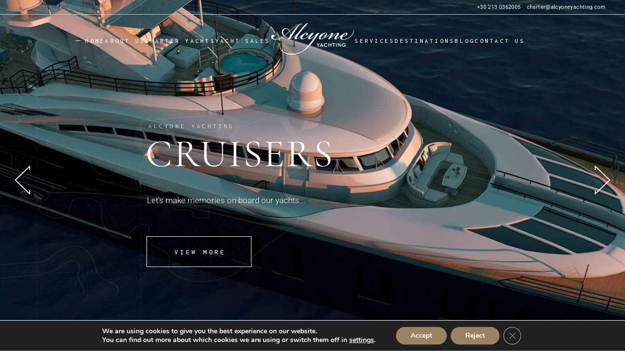

--- FILE ---
content_type: text/html; charset=UTF-8
request_url: https://alcyoneyachting.com/
body_size: 34879
content:
<!DOCTYPE html>
<html lang="en-US" prefix="og: http://ogp.me/ns# fb: http://ogp.me/ns/fb#">
<head>
	<meta charset="UTF-8">
	<meta name="viewport" content="width=device-width, initial-scale=1, user-scalable=yes">
	<link rel="profile" href="https://gmpg.org/xfn/11">
	
	<meta name="yandex-verification" content="7bdb993bc0c9bc18" />
	
<meta name="linksindexer-site-verification" content="cfea9ed61bbd7e5663b0c05bf4f79a6107e492b086329b884f13a5401dc42a9d">


	<title>Luxury yacht charters Greece.Yacht charters, Greece, Mediterranean.</title>
<meta name='robots' content='max-image-preview:large' />

<!-- start/ Premium SEO pack - Wordpress Plugin -->
<meta name="description" content="Yacht charters Greece, Mediterranean. Luxury yacht charters in Greece. Private yacht sailing Greek islands. Crewed yacht charters.Yacht charters n sales Greece."/>
<meta name="keywords" content="yacht charters Greece, yacht charters Greek islands, private yacht sailing Greece, yacht sales Greece, luxury yacht charters Greek islands, motor yachts Greece"/>
<meta property='og:locale' content='en_US'/>
<meta property="og:site_name" content="Alcyone Yachting - Yacht Charters and Sales, Greece"/>
<meta property="fb:app_id" content="966242223397117"/>
<meta property="og:type" content="website"/>
<meta property="og:url" content="https://alcyoneyachting.com/"/>
<meta property="og:title" content="Luxury yacht charters Greece.Yacht charters, Greece, Mediterranean."/>
<meta property="og:description" content="Yacht charters Greece, Mediterranean. Luxury yacht charters in Greece. Private yacht sailing Greek islands. Crewed yacht charters.Yacht charters n sales Greece."/>
<meta property="og:image" content="https://alcyoneyachting.com/wp-content/uploads/2023/04/yacht-charters-yacht-sales-greece-greek-islands.jpg"/>
<meta property="article:published_time" content="2021-07-22T09:27:56+03:00"/>
<meta property="article:modified_time" content="2024-02-14T05:27:35+02:00"/>
<meta name="twitter:url" content="https://alcyoneyachting.com/"/>
<meta name="twitter:card" content="summary"/>
<meta name="twitter:title" content="Luxury yacht charters Greece.Yacht charters, Greece, Mediterranean."/>
<meta name="twitter:description" content="Yacht charters Greece, Mediterranean. Luxury yacht charters in Greece. Private yacht sailing Greek islands. Crewed yacht charters.Yacht charters n sales Greece."/>
<meta name="twitter:image" content="https://alcyoneyachting.com/wp-content/uploads/2023/04/yacht-charters-yacht-sales-greece-greek-islands.jpg"/>
<!-- end/ Premium SEO pack - Wordpress Plugin -->

<link rel='dns-prefetch' href='//fonts.googleapis.com' />
<link rel="alternate" title="oEmbed (JSON)" type="application/json+oembed" href="https://alcyoneyachting.com/wp-json/oembed/1.0/embed?url=https%3A%2F%2Falcyoneyachting.com%2F" />
<link rel="alternate" title="oEmbed (XML)" type="text/xml+oembed" href="https://alcyoneyachting.com/wp-json/oembed/1.0/embed?url=https%3A%2F%2Falcyoneyachting.com%2F&#038;format=xml" />
<style id='wp-img-auto-sizes-contain-inline-css' type='text/css'>
img:is([sizes=auto i],[sizes^="auto," i]){contain-intrinsic-size:3000px 1500px}
/*# sourceURL=wp-img-auto-sizes-contain-inline-css */
</style>
<link rel='stylesheet' id='dripicons-css' href='https://alcyoneyachting.com/wp-content/plugins/seafarer-core/inc/icons/dripicons/assets/css/dripicons.min.css?ver=3dc422c2c7cf6f15e5d5433bfa24fd70' type='text/css' media='all' />
<link rel='stylesheet' id='elegant-icons-css' href='https://alcyoneyachting.com/wp-content/plugins/seafarer-core/inc/icons/elegant-icons/assets/css/elegant-icons.min.css?ver=3dc422c2c7cf6f15e5d5433bfa24fd70' type='text/css' media='all' />
<link rel='stylesheet' id='font-awesome-css' href='https://alcyoneyachting.com/wp-content/plugins/seafarer-core/inc/icons/font-awesome/assets/css/all.min.css?ver=3dc422c2c7cf6f15e5d5433bfa24fd70' type='text/css' media='all' />
<link rel='stylesheet' id='ionicons-css' href='https://alcyoneyachting.com/wp-content/plugins/seafarer-core/inc/icons/ionicons/assets/css/ionicons.min.css?ver=3dc422c2c7cf6f15e5d5433bfa24fd70' type='text/css' media='all' />
<link rel='stylesheet' id='linea-icons-css' href='https://alcyoneyachting.com/wp-content/plugins/seafarer-core/inc/icons/linea-icons/assets/css/linea-icons.min.css?ver=3dc422c2c7cf6f15e5d5433bfa24fd70' type='text/css' media='all' />
<link rel='stylesheet' id='linear-icons-css' href='https://alcyoneyachting.com/wp-content/plugins/seafarer-core/inc/icons/linear-icons/assets/css/linear-icons.min.css?ver=3dc422c2c7cf6f15e5d5433bfa24fd70' type='text/css' media='all' />
<link rel='stylesheet' id='material-icons-css' href='https://fonts.googleapis.com/icon?family=Material+Icons&#038;ver=3dc422c2c7cf6f15e5d5433bfa24fd70' type='text/css' media='all' />
<link rel='stylesheet' id='simple-line-icons-css' href='https://alcyoneyachting.com/wp-content/plugins/seafarer-core/inc/icons/simple-line-icons/assets/css/simple-line-icons.min.css?ver=3dc422c2c7cf6f15e5d5433bfa24fd70' type='text/css' media='all' />
<style id='wp-emoji-styles-inline-css' type='text/css'>

	img.wp-smiley, img.emoji {
		display: inline !important;
		border: none !important;
		box-shadow: none !important;
		height: 1em !important;
		width: 1em !important;
		margin: 0 0.07em !important;
		vertical-align: -0.1em !important;
		background: none !important;
		padding: 0 !important;
	}
/*# sourceURL=wp-emoji-styles-inline-css */
</style>
<style id='classic-theme-styles-inline-css' type='text/css'>
/*! This file is auto-generated */
.wp-block-button__link{color:#fff;background-color:#32373c;border-radius:9999px;box-shadow:none;text-decoration:none;padding:calc(.667em + 2px) calc(1.333em + 2px);font-size:1.125em}.wp-block-file__button{background:#32373c;color:#fff;text-decoration:none}
/*# sourceURL=/wp-includes/css/classic-themes.min.css */
</style>
<style id='global-styles-inline-css' type='text/css'>
:root{--wp--preset--aspect-ratio--square: 1;--wp--preset--aspect-ratio--4-3: 4/3;--wp--preset--aspect-ratio--3-4: 3/4;--wp--preset--aspect-ratio--3-2: 3/2;--wp--preset--aspect-ratio--2-3: 2/3;--wp--preset--aspect-ratio--16-9: 16/9;--wp--preset--aspect-ratio--9-16: 9/16;--wp--preset--color--black: #000000;--wp--preset--color--cyan-bluish-gray: #abb8c3;--wp--preset--color--white: #ffffff;--wp--preset--color--pale-pink: #f78da7;--wp--preset--color--vivid-red: #cf2e2e;--wp--preset--color--luminous-vivid-orange: #ff6900;--wp--preset--color--luminous-vivid-amber: #fcb900;--wp--preset--color--light-green-cyan: #7bdcb5;--wp--preset--color--vivid-green-cyan: #00d084;--wp--preset--color--pale-cyan-blue: #8ed1fc;--wp--preset--color--vivid-cyan-blue: #0693e3;--wp--preset--color--vivid-purple: #9b51e0;--wp--preset--gradient--vivid-cyan-blue-to-vivid-purple: linear-gradient(135deg,rgb(6,147,227) 0%,rgb(155,81,224) 100%);--wp--preset--gradient--light-green-cyan-to-vivid-green-cyan: linear-gradient(135deg,rgb(122,220,180) 0%,rgb(0,208,130) 100%);--wp--preset--gradient--luminous-vivid-amber-to-luminous-vivid-orange: linear-gradient(135deg,rgb(252,185,0) 0%,rgb(255,105,0) 100%);--wp--preset--gradient--luminous-vivid-orange-to-vivid-red: linear-gradient(135deg,rgb(255,105,0) 0%,rgb(207,46,46) 100%);--wp--preset--gradient--very-light-gray-to-cyan-bluish-gray: linear-gradient(135deg,rgb(238,238,238) 0%,rgb(169,184,195) 100%);--wp--preset--gradient--cool-to-warm-spectrum: linear-gradient(135deg,rgb(74,234,220) 0%,rgb(151,120,209) 20%,rgb(207,42,186) 40%,rgb(238,44,130) 60%,rgb(251,105,98) 80%,rgb(254,248,76) 100%);--wp--preset--gradient--blush-light-purple: linear-gradient(135deg,rgb(255,206,236) 0%,rgb(152,150,240) 100%);--wp--preset--gradient--blush-bordeaux: linear-gradient(135deg,rgb(254,205,165) 0%,rgb(254,45,45) 50%,rgb(107,0,62) 100%);--wp--preset--gradient--luminous-dusk: linear-gradient(135deg,rgb(255,203,112) 0%,rgb(199,81,192) 50%,rgb(65,88,208) 100%);--wp--preset--gradient--pale-ocean: linear-gradient(135deg,rgb(255,245,203) 0%,rgb(182,227,212) 50%,rgb(51,167,181) 100%);--wp--preset--gradient--electric-grass: linear-gradient(135deg,rgb(202,248,128) 0%,rgb(113,206,126) 100%);--wp--preset--gradient--midnight: linear-gradient(135deg,rgb(2,3,129) 0%,rgb(40,116,252) 100%);--wp--preset--font-size--small: 13px;--wp--preset--font-size--medium: 20px;--wp--preset--font-size--large: 36px;--wp--preset--font-size--x-large: 42px;--wp--preset--spacing--20: 0.44rem;--wp--preset--spacing--30: 0.67rem;--wp--preset--spacing--40: 1rem;--wp--preset--spacing--50: 1.5rem;--wp--preset--spacing--60: 2.25rem;--wp--preset--spacing--70: 3.38rem;--wp--preset--spacing--80: 5.06rem;--wp--preset--shadow--natural: 6px 6px 9px rgba(0, 0, 0, 0.2);--wp--preset--shadow--deep: 12px 12px 50px rgba(0, 0, 0, 0.4);--wp--preset--shadow--sharp: 6px 6px 0px rgba(0, 0, 0, 0.2);--wp--preset--shadow--outlined: 6px 6px 0px -3px rgb(255, 255, 255), 6px 6px rgb(0, 0, 0);--wp--preset--shadow--crisp: 6px 6px 0px rgb(0, 0, 0);}:where(.is-layout-flex){gap: 0.5em;}:where(.is-layout-grid){gap: 0.5em;}body .is-layout-flex{display: flex;}.is-layout-flex{flex-wrap: wrap;align-items: center;}.is-layout-flex > :is(*, div){margin: 0;}body .is-layout-grid{display: grid;}.is-layout-grid > :is(*, div){margin: 0;}:where(.wp-block-columns.is-layout-flex){gap: 2em;}:where(.wp-block-columns.is-layout-grid){gap: 2em;}:where(.wp-block-post-template.is-layout-flex){gap: 1.25em;}:where(.wp-block-post-template.is-layout-grid){gap: 1.25em;}.has-black-color{color: var(--wp--preset--color--black) !important;}.has-cyan-bluish-gray-color{color: var(--wp--preset--color--cyan-bluish-gray) !important;}.has-white-color{color: var(--wp--preset--color--white) !important;}.has-pale-pink-color{color: var(--wp--preset--color--pale-pink) !important;}.has-vivid-red-color{color: var(--wp--preset--color--vivid-red) !important;}.has-luminous-vivid-orange-color{color: var(--wp--preset--color--luminous-vivid-orange) !important;}.has-luminous-vivid-amber-color{color: var(--wp--preset--color--luminous-vivid-amber) !important;}.has-light-green-cyan-color{color: var(--wp--preset--color--light-green-cyan) !important;}.has-vivid-green-cyan-color{color: var(--wp--preset--color--vivid-green-cyan) !important;}.has-pale-cyan-blue-color{color: var(--wp--preset--color--pale-cyan-blue) !important;}.has-vivid-cyan-blue-color{color: var(--wp--preset--color--vivid-cyan-blue) !important;}.has-vivid-purple-color{color: var(--wp--preset--color--vivid-purple) !important;}.has-black-background-color{background-color: var(--wp--preset--color--black) !important;}.has-cyan-bluish-gray-background-color{background-color: var(--wp--preset--color--cyan-bluish-gray) !important;}.has-white-background-color{background-color: var(--wp--preset--color--white) !important;}.has-pale-pink-background-color{background-color: var(--wp--preset--color--pale-pink) !important;}.has-vivid-red-background-color{background-color: var(--wp--preset--color--vivid-red) !important;}.has-luminous-vivid-orange-background-color{background-color: var(--wp--preset--color--luminous-vivid-orange) !important;}.has-luminous-vivid-amber-background-color{background-color: var(--wp--preset--color--luminous-vivid-amber) !important;}.has-light-green-cyan-background-color{background-color: var(--wp--preset--color--light-green-cyan) !important;}.has-vivid-green-cyan-background-color{background-color: var(--wp--preset--color--vivid-green-cyan) !important;}.has-pale-cyan-blue-background-color{background-color: var(--wp--preset--color--pale-cyan-blue) !important;}.has-vivid-cyan-blue-background-color{background-color: var(--wp--preset--color--vivid-cyan-blue) !important;}.has-vivid-purple-background-color{background-color: var(--wp--preset--color--vivid-purple) !important;}.has-black-border-color{border-color: var(--wp--preset--color--black) !important;}.has-cyan-bluish-gray-border-color{border-color: var(--wp--preset--color--cyan-bluish-gray) !important;}.has-white-border-color{border-color: var(--wp--preset--color--white) !important;}.has-pale-pink-border-color{border-color: var(--wp--preset--color--pale-pink) !important;}.has-vivid-red-border-color{border-color: var(--wp--preset--color--vivid-red) !important;}.has-luminous-vivid-orange-border-color{border-color: var(--wp--preset--color--luminous-vivid-orange) !important;}.has-luminous-vivid-amber-border-color{border-color: var(--wp--preset--color--luminous-vivid-amber) !important;}.has-light-green-cyan-border-color{border-color: var(--wp--preset--color--light-green-cyan) !important;}.has-vivid-green-cyan-border-color{border-color: var(--wp--preset--color--vivid-green-cyan) !important;}.has-pale-cyan-blue-border-color{border-color: var(--wp--preset--color--pale-cyan-blue) !important;}.has-vivid-cyan-blue-border-color{border-color: var(--wp--preset--color--vivid-cyan-blue) !important;}.has-vivid-purple-border-color{border-color: var(--wp--preset--color--vivid-purple) !important;}.has-vivid-cyan-blue-to-vivid-purple-gradient-background{background: var(--wp--preset--gradient--vivid-cyan-blue-to-vivid-purple) !important;}.has-light-green-cyan-to-vivid-green-cyan-gradient-background{background: var(--wp--preset--gradient--light-green-cyan-to-vivid-green-cyan) !important;}.has-luminous-vivid-amber-to-luminous-vivid-orange-gradient-background{background: var(--wp--preset--gradient--luminous-vivid-amber-to-luminous-vivid-orange) !important;}.has-luminous-vivid-orange-to-vivid-red-gradient-background{background: var(--wp--preset--gradient--luminous-vivid-orange-to-vivid-red) !important;}.has-very-light-gray-to-cyan-bluish-gray-gradient-background{background: var(--wp--preset--gradient--very-light-gray-to-cyan-bluish-gray) !important;}.has-cool-to-warm-spectrum-gradient-background{background: var(--wp--preset--gradient--cool-to-warm-spectrum) !important;}.has-blush-light-purple-gradient-background{background: var(--wp--preset--gradient--blush-light-purple) !important;}.has-blush-bordeaux-gradient-background{background: var(--wp--preset--gradient--blush-bordeaux) !important;}.has-luminous-dusk-gradient-background{background: var(--wp--preset--gradient--luminous-dusk) !important;}.has-pale-ocean-gradient-background{background: var(--wp--preset--gradient--pale-ocean) !important;}.has-electric-grass-gradient-background{background: var(--wp--preset--gradient--electric-grass) !important;}.has-midnight-gradient-background{background: var(--wp--preset--gradient--midnight) !important;}.has-small-font-size{font-size: var(--wp--preset--font-size--small) !important;}.has-medium-font-size{font-size: var(--wp--preset--font-size--medium) !important;}.has-large-font-size{font-size: var(--wp--preset--font-size--large) !important;}.has-x-large-font-size{font-size: var(--wp--preset--font-size--x-large) !important;}
:where(.wp-block-post-template.is-layout-flex){gap: 1.25em;}:where(.wp-block-post-template.is-layout-grid){gap: 1.25em;}
:where(.wp-block-term-template.is-layout-flex){gap: 1.25em;}:where(.wp-block-term-template.is-layout-grid){gap: 1.25em;}
:where(.wp-block-columns.is-layout-flex){gap: 2em;}:where(.wp-block-columns.is-layout-grid){gap: 2em;}
:root :where(.wp-block-pullquote){font-size: 1.5em;line-height: 1.6;}
/*# sourceURL=global-styles-inline-css */
</style>
<link rel='stylesheet' id='contact-form-7-css' href='https://alcyoneyachting.com/wp-content/plugins/contact-form-7/includes/css/styles.css?ver=6.1.4' type='text/css' media='all' />
<style id='woocommerce-inline-inline-css' type='text/css'>
.woocommerce form .form-row .required { visibility: visible; }
/*# sourceURL=woocommerce-inline-inline-css */
</style>
<link rel='stylesheet' id='qi-addons-for-elementor-grid-style-css' href='https://alcyoneyachting.com/wp-content/plugins/qi-addons-for-elementor/assets/css/grid.min.css?ver=1.9.5' type='text/css' media='all' />
<link rel='stylesheet' id='qi-addons-for-elementor-helper-parts-style-css' href='https://alcyoneyachting.com/wp-content/plugins/qi-addons-for-elementor/assets/css/helper-parts.min.css?ver=1.9.5' type='text/css' media='all' />
<link rel='stylesheet' id='qi-addons-for-elementor-style-css' href='https://alcyoneyachting.com/wp-content/plugins/qi-addons-for-elementor/assets/css/main.min.css?ver=1.9.5' type='text/css' media='all' />
<link rel='stylesheet' id='perfect-scrollbar-css' href='https://alcyoneyachting.com/wp-content/plugins/seafarer-core/assets/plugins/perfect-scrollbar/perfect-scrollbar.css?ver=3dc422c2c7cf6f15e5d5433bfa24fd70' type='text/css' media='all' />
<link rel='stylesheet' id='swiper-css' href='https://alcyoneyachting.com/wp-content/plugins/qi-addons-for-elementor/assets/plugins/swiper/8.4.5/swiper.min.css?ver=8.4.5' type='text/css' media='all' />
<link rel='stylesheet' id='seafarer-main-css' href='https://alcyoneyachting.com/wp-content/themes/seafarer/assets/css/main.min.css?ver=3dc422c2c7cf6f15e5d5433bfa24fd70' type='text/css' media='all' />
<link rel='stylesheet' id='seafarer-core-style-css' href='https://alcyoneyachting.com/wp-content/plugins/seafarer-core/assets/css/seafarer-core.min.css?ver=3dc422c2c7cf6f15e5d5433bfa24fd70' type='text/css' media='all' />
<link rel='stylesheet' id='seafarer-google-fonts-css' href='https://fonts.googleapis.com/css?family=Roboto%3A300%2C400%2C500%2C600%2C700%7CCormorant+Upright%3A300%2C400%2C500%2C600%2C700%7CInconsolata%3A300%2C400%2C500%2C600%2C700%7CCormorant+Unicase%3A300%2C400%2C500%2C600%2C700&#038;subset=latin-ext&#038;display=swap&#038;ver=1.0.0' type='text/css' media='all' />
<link rel='stylesheet' id='seafarer-style-css' href='https://alcyoneyachting.com/wp-content/themes/seafarer/style.css?ver=3dc422c2c7cf6f15e5d5433bfa24fd70' type='text/css' media='all' />
<style id='seafarer-style-inline-css' type='text/css'>
#qodef-page-outer { margin-top: -137px;}@media only screen and (max-width: 1024px) { #qodef-page-outer { margin-top: -70px;}}#qodef-page-inner { padding: 0 0;}@media only screen and (max-width: 1024px) { #qodef-page-inner { padding: 0 0;}}.qodef-header-sticky { border-bottom-color: #bfa888;border-bottom-width: 1px;border-bottom-style: solid;}#qodef-top-area { background-color: rgba(255,255,255,0);}#qodef-top-area-inner { border-bottom-color: #cccccc;border-bottom-width: 1px;border-bottom-style: solid;}#qodef-side-area { background-image: url(https://alcyoneyachting.com/wp-content/uploads/2021/08/sida-area-back.jpg);}#qodef-page-spinner .qodef-m-inner { background-image: url(https://alcyoneyachting.com/wp-content/uploads/2021/10/preloader-bckr.jpg);background-color: #f3f2ed;color: #bfa888;}.qodef-page-title { background-image: url(https://alcyoneyachting.com/wp-content/uploads/2021/07/Post-single-title-img.jpg);}@media only screen and (max-width: 1024px) { .qodef-page-title .qodef-m-content { padding-top: 70px;}}.qodef-header--divided #qodef-page-header { background-color: rgba(255,255,255,0);}.qodef-header--divided #qodef-page-header-inner { padding-left: 20px;padding-right: 20px;}.qodef-mobile-header--standard #qodef-page-mobile-header-inner:not(.qodef-content-grid) { padding-left: 15px;padding-right: 15px;}.qodef-mobile-header--standard .qodef-mobile-header-navigation > ul:not(.qodef-content-grid) { padding-left: 15px;padding-right: 15px;}
/*# sourceURL=seafarer-style-inline-css */
</style>
<link rel='stylesheet' id='seafarer-core-elementor-css' href='https://alcyoneyachting.com/wp-content/plugins/seafarer-core/inc/plugins/elementor/assets/css/elementor.min.css?ver=3dc422c2c7cf6f15e5d5433bfa24fd70' type='text/css' media='all' />
<link rel='stylesheet' id='elementor-icons-css' href='https://alcyoneyachting.com/wp-content/plugins/elementor/assets/lib/eicons/css/elementor-icons.min.css?ver=5.45.0' type='text/css' media='all' />
<link rel='stylesheet' id='elementor-frontend-css' href='https://alcyoneyachting.com/wp-content/plugins/elementor/assets/css/frontend.min.css?ver=3.34.0' type='text/css' media='all' />
<link rel='stylesheet' id='elementor-post-7-css' href='https://alcyoneyachting.com/wp-content/uploads/elementor/css/post-7.css?ver=1766742655' type='text/css' media='all' />
<link rel='stylesheet' id='magnific-popup-css' href='https://alcyoneyachting.com/wp-content/plugins/seafarer-core/assets/plugins/magnific-popup/magnific-popup.css?ver=3dc422c2c7cf6f15e5d5433bfa24fd70' type='text/css' media='all' />
<link rel='stylesheet' id='widget-toggle-css' href='https://alcyoneyachting.com/wp-content/plugins/elementor/assets/css/widget-toggle.min.css?ver=3.34.0' type='text/css' media='all' />
<link rel='stylesheet' id='e-swiper-css' href='https://alcyoneyachting.com/wp-content/plugins/elementor/assets/css/conditionals/e-swiper.min.css?ver=3.34.0' type='text/css' media='all' />
<link rel='stylesheet' id='widget-image-css' href='https://alcyoneyachting.com/wp-content/plugins/elementor/assets/css/widget-image.min.css?ver=3.34.0' type='text/css' media='all' />
<link rel='stylesheet' id='widget-social-icons-css' href='https://alcyoneyachting.com/wp-content/plugins/elementor/assets/css/widget-social-icons.min.css?ver=3.34.0' type='text/css' media='all' />
<link rel='stylesheet' id='e-apple-webkit-css' href='https://alcyoneyachting.com/wp-content/plugins/elementor/assets/css/conditionals/apple-webkit.min.css?ver=3.34.0' type='text/css' media='all' />
<link rel='stylesheet' id='elementor-post-180-css' href='https://alcyoneyachting.com/wp-content/uploads/elementor/css/post-180.css?ver=1766743104' type='text/css' media='all' />
<link rel='stylesheet' id='moove_gdpr_frontend-css' href='https://alcyoneyachting.com/wp-content/plugins/gdpr-cookie-compliance/dist/styles/gdpr-main.css?ver=5.0.9' type='text/css' media='all' />
<style id='moove_gdpr_frontend-inline-css' type='text/css'>
#moove_gdpr_cookie_modal,#moove_gdpr_cookie_info_bar,.gdpr_cookie_settings_shortcode_content{font-family:&#039;Nunito&#039;,sans-serif}#moove_gdpr_save_popup_settings_button{background-color:#373737;color:#fff}#moove_gdpr_save_popup_settings_button:hover{background-color:#000}#moove_gdpr_cookie_info_bar .moove-gdpr-info-bar-container .moove-gdpr-info-bar-content a.mgbutton,#moove_gdpr_cookie_info_bar .moove-gdpr-info-bar-container .moove-gdpr-info-bar-content button.mgbutton{background-color:#998363}#moove_gdpr_cookie_modal .moove-gdpr-modal-content .moove-gdpr-modal-footer-content .moove-gdpr-button-holder a.mgbutton,#moove_gdpr_cookie_modal .moove-gdpr-modal-content .moove-gdpr-modal-footer-content .moove-gdpr-button-holder button.mgbutton,.gdpr_cookie_settings_shortcode_content .gdpr-shr-button.button-green{background-color:#998363;border-color:#998363}#moove_gdpr_cookie_modal .moove-gdpr-modal-content .moove-gdpr-modal-footer-content .moove-gdpr-button-holder a.mgbutton:hover,#moove_gdpr_cookie_modal .moove-gdpr-modal-content .moove-gdpr-modal-footer-content .moove-gdpr-button-holder button.mgbutton:hover,.gdpr_cookie_settings_shortcode_content .gdpr-shr-button.button-green:hover{background-color:#fff;color:#998363}#moove_gdpr_cookie_modal .moove-gdpr-modal-content .moove-gdpr-modal-close i,#moove_gdpr_cookie_modal .moove-gdpr-modal-content .moove-gdpr-modal-close span.gdpr-icon{background-color:#998363;border:1px solid #998363}#moove_gdpr_cookie_info_bar span.moove-gdpr-infobar-allow-all.focus-g,#moove_gdpr_cookie_info_bar span.moove-gdpr-infobar-allow-all:focus,#moove_gdpr_cookie_info_bar button.moove-gdpr-infobar-allow-all.focus-g,#moove_gdpr_cookie_info_bar button.moove-gdpr-infobar-allow-all:focus,#moove_gdpr_cookie_info_bar span.moove-gdpr-infobar-reject-btn.focus-g,#moove_gdpr_cookie_info_bar span.moove-gdpr-infobar-reject-btn:focus,#moove_gdpr_cookie_info_bar button.moove-gdpr-infobar-reject-btn.focus-g,#moove_gdpr_cookie_info_bar button.moove-gdpr-infobar-reject-btn:focus,#moove_gdpr_cookie_info_bar span.change-settings-button.focus-g,#moove_gdpr_cookie_info_bar span.change-settings-button:focus,#moove_gdpr_cookie_info_bar button.change-settings-button.focus-g,#moove_gdpr_cookie_info_bar button.change-settings-button:focus{-webkit-box-shadow:0 0 1px 3px #998363;-moz-box-shadow:0 0 1px 3px #998363;box-shadow:0 0 1px 3px #998363}#moove_gdpr_cookie_modal .moove-gdpr-modal-content .moove-gdpr-modal-close i:hover,#moove_gdpr_cookie_modal .moove-gdpr-modal-content .moove-gdpr-modal-close span.gdpr-icon:hover,#moove_gdpr_cookie_info_bar span[data-href]>u.change-settings-button{color:#998363}#moove_gdpr_cookie_modal .moove-gdpr-modal-content .moove-gdpr-modal-left-content #moove-gdpr-menu li.menu-item-selected a span.gdpr-icon,#moove_gdpr_cookie_modal .moove-gdpr-modal-content .moove-gdpr-modal-left-content #moove-gdpr-menu li.menu-item-selected button span.gdpr-icon{color:inherit}#moove_gdpr_cookie_modal .moove-gdpr-modal-content .moove-gdpr-modal-left-content #moove-gdpr-menu li a span.gdpr-icon,#moove_gdpr_cookie_modal .moove-gdpr-modal-content .moove-gdpr-modal-left-content #moove-gdpr-menu li button span.gdpr-icon{color:inherit}#moove_gdpr_cookie_modal .gdpr-acc-link{line-height:0;font-size:0;color:transparent;position:absolute}#moove_gdpr_cookie_modal .moove-gdpr-modal-content .moove-gdpr-modal-close:hover i,#moove_gdpr_cookie_modal .moove-gdpr-modal-content .moove-gdpr-modal-left-content #moove-gdpr-menu li a,#moove_gdpr_cookie_modal .moove-gdpr-modal-content .moove-gdpr-modal-left-content #moove-gdpr-menu li button,#moove_gdpr_cookie_modal .moove-gdpr-modal-content .moove-gdpr-modal-left-content #moove-gdpr-menu li button i,#moove_gdpr_cookie_modal .moove-gdpr-modal-content .moove-gdpr-modal-left-content #moove-gdpr-menu li a i,#moove_gdpr_cookie_modal .moove-gdpr-modal-content .moove-gdpr-tab-main .moove-gdpr-tab-main-content a:hover,#moove_gdpr_cookie_info_bar.moove-gdpr-dark-scheme .moove-gdpr-info-bar-container .moove-gdpr-info-bar-content a.mgbutton:hover,#moove_gdpr_cookie_info_bar.moove-gdpr-dark-scheme .moove-gdpr-info-bar-container .moove-gdpr-info-bar-content button.mgbutton:hover,#moove_gdpr_cookie_info_bar.moove-gdpr-dark-scheme .moove-gdpr-info-bar-container .moove-gdpr-info-bar-content a:hover,#moove_gdpr_cookie_info_bar.moove-gdpr-dark-scheme .moove-gdpr-info-bar-container .moove-gdpr-info-bar-content button:hover,#moove_gdpr_cookie_info_bar.moove-gdpr-dark-scheme .moove-gdpr-info-bar-container .moove-gdpr-info-bar-content span.change-settings-button:hover,#moove_gdpr_cookie_info_bar.moove-gdpr-dark-scheme .moove-gdpr-info-bar-container .moove-gdpr-info-bar-content button.change-settings-button:hover,#moove_gdpr_cookie_info_bar.moove-gdpr-dark-scheme .moove-gdpr-info-bar-container .moove-gdpr-info-bar-content u.change-settings-button:hover,#moove_gdpr_cookie_info_bar span[data-href]>u.change-settings-button,#moove_gdpr_cookie_info_bar.moove-gdpr-dark-scheme .moove-gdpr-info-bar-container .moove-gdpr-info-bar-content a.mgbutton.focus-g,#moove_gdpr_cookie_info_bar.moove-gdpr-dark-scheme .moove-gdpr-info-bar-container .moove-gdpr-info-bar-content button.mgbutton.focus-g,#moove_gdpr_cookie_info_bar.moove-gdpr-dark-scheme .moove-gdpr-info-bar-container .moove-gdpr-info-bar-content a.focus-g,#moove_gdpr_cookie_info_bar.moove-gdpr-dark-scheme .moove-gdpr-info-bar-container .moove-gdpr-info-bar-content button.focus-g,#moove_gdpr_cookie_info_bar.moove-gdpr-dark-scheme .moove-gdpr-info-bar-container .moove-gdpr-info-bar-content a.mgbutton:focus,#moove_gdpr_cookie_info_bar.moove-gdpr-dark-scheme .moove-gdpr-info-bar-container .moove-gdpr-info-bar-content button.mgbutton:focus,#moove_gdpr_cookie_info_bar.moove-gdpr-dark-scheme .moove-gdpr-info-bar-container .moove-gdpr-info-bar-content a:focus,#moove_gdpr_cookie_info_bar.moove-gdpr-dark-scheme .moove-gdpr-info-bar-container .moove-gdpr-info-bar-content button:focus,#moove_gdpr_cookie_info_bar.moove-gdpr-dark-scheme .moove-gdpr-info-bar-container .moove-gdpr-info-bar-content span.change-settings-button.focus-g,span.change-settings-button:focus,button.change-settings-button.focus-g,button.change-settings-button:focus,#moove_gdpr_cookie_info_bar.moove-gdpr-dark-scheme .moove-gdpr-info-bar-container .moove-gdpr-info-bar-content u.change-settings-button.focus-g,#moove_gdpr_cookie_info_bar.moove-gdpr-dark-scheme .moove-gdpr-info-bar-container .moove-gdpr-info-bar-content u.change-settings-button:focus{color:#998363}#moove_gdpr_cookie_modal .moove-gdpr-branding.focus-g span,#moove_gdpr_cookie_modal .moove-gdpr-modal-content .moove-gdpr-tab-main a.focus-g,#moove_gdpr_cookie_modal .moove-gdpr-modal-content .moove-gdpr-tab-main .gdpr-cd-details-toggle.focus-g{color:#998363}#moove_gdpr_cookie_modal.gdpr_lightbox-hide{display:none}
/*# sourceURL=moove_gdpr_frontend-inline-css */
</style>
<link rel='stylesheet' id='elementor-gf-local-roboto-css' href='https://alcyoneyachting.com/wp-content/uploads/elementor/google-fonts/css/roboto.css?ver=1746222648' type='text/css' media='all' />
<link rel='stylesheet' id='elementor-gf-local-robotoslab-css' href='https://alcyoneyachting.com/wp-content/uploads/elementor/google-fonts/css/robotoslab.css?ver=1746222652' type='text/css' media='all' />
<link rel='stylesheet' id='elementor-icons-shared-0-css' href='https://alcyoneyachting.com/wp-content/plugins/elementor/assets/lib/font-awesome/css/fontawesome.min.css?ver=5.15.3' type='text/css' media='all' />
<link rel='stylesheet' id='elementor-icons-fa-brands-css' href='https://alcyoneyachting.com/wp-content/plugins/elementor/assets/lib/font-awesome/css/brands.min.css?ver=5.15.3' type='text/css' media='all' />
<link rel='stylesheet' id='elementor-icons-fa-solid-css' href='https://alcyoneyachting.com/wp-content/plugins/elementor/assets/lib/font-awesome/css/solid.min.css?ver=5.15.3' type='text/css' media='all' />
<script type="text/javascript" src="https://alcyoneyachting.com/wp-includes/js/jquery/jquery.min.js?ver=3.7.1" id="jquery-core-js"></script>
<script type="text/javascript" src="https://alcyoneyachting.com/wp-includes/js/jquery/jquery-migrate.min.js?ver=3.4.1" id="jquery-migrate-js"></script>
<script type="text/javascript" src="https://alcyoneyachting.com/wp-content/plugins/woocommerce/assets/js/jquery-blockui/jquery.blockUI.min.js?ver=2.7.0-wc.10.4.3" id="wc-jquery-blockui-js" data-wp-strategy="defer"></script>
<script type="text/javascript" id="wc-add-to-cart-js-extra">
/* <![CDATA[ */
var wc_add_to_cart_params = {"ajax_url":"/wp-admin/admin-ajax.php","wc_ajax_url":"/?wc-ajax=%%endpoint%%","i18n_view_cart":"View cart","cart_url":"https://alcyoneyachting.com","is_cart":"","cart_redirect_after_add":"no"};
//# sourceURL=wc-add-to-cart-js-extra
/* ]]> */
</script>
<script type="text/javascript" src="https://alcyoneyachting.com/wp-content/plugins/woocommerce/assets/js/frontend/add-to-cart.min.js?ver=10.4.3" id="wc-add-to-cart-js" data-wp-strategy="defer"></script>
<script type="text/javascript" src="https://alcyoneyachting.com/wp-content/plugins/woocommerce/assets/js/js-cookie/js.cookie.min.js?ver=2.1.4-wc.10.4.3" id="wc-js-cookie-js" defer="defer" data-wp-strategy="defer"></script>
<script type="text/javascript" id="woocommerce-js-extra">
/* <![CDATA[ */
var woocommerce_params = {"ajax_url":"/wp-admin/admin-ajax.php","wc_ajax_url":"/?wc-ajax=%%endpoint%%","i18n_password_show":"Show password","i18n_password_hide":"Hide password"};
//# sourceURL=woocommerce-js-extra
/* ]]> */
</script>
<script type="text/javascript" src="https://alcyoneyachting.com/wp-content/plugins/woocommerce/assets/js/frontend/woocommerce.min.js?ver=10.4.3" id="woocommerce-js" defer="defer" data-wp-strategy="defer"></script>
<script type="text/javascript" src="https://alcyoneyachting.com/wp-content/plugins/js_composer/assets/js/vendors/woocommerce-add-to-cart.js?ver=8.6.1" id="vc_woocommerce-add-to-cart-js-js"></script>
<script type="text/javascript" src="https://alcyoneyachting.com/wp-content/plugins/woocommerce/assets/js/select2/select2.full.min.js?ver=4.0.3-wc.10.4.3" id="wc-select2-js" defer="defer" data-wp-strategy="defer"></script>
<script></script><link rel="https://api.w.org/" href="https://alcyoneyachting.com/wp-json/" /><link rel="alternate" title="JSON" type="application/json" href="https://alcyoneyachting.com/wp-json/wp/v2/pages/180" /><link rel="EditURI" type="application/rsd+xml" title="RSD" href="https://alcyoneyachting.com/xmlrpc.php?rsd" />

<link rel="canonical" href="https://alcyoneyachting.com/" />
<link rel='shortlink' href='https://alcyoneyachting.com/' />
	<noscript><style>.woocommerce-product-gallery{ opacity: 1 !important; }</style></noscript>
	<meta name="generator" content="Elementor 3.34.0; features: additional_custom_breakpoints; settings: css_print_method-external, google_font-enabled, font_display-swap">
			<style>
				.e-con.e-parent:nth-of-type(n+4):not(.e-lazyloaded):not(.e-no-lazyload),
				.e-con.e-parent:nth-of-type(n+4):not(.e-lazyloaded):not(.e-no-lazyload) * {
					background-image: none !important;
				}
				@media screen and (max-height: 1024px) {
					.e-con.e-parent:nth-of-type(n+3):not(.e-lazyloaded):not(.e-no-lazyload),
					.e-con.e-parent:nth-of-type(n+3):not(.e-lazyloaded):not(.e-no-lazyload) * {
						background-image: none !important;
					}
				}
				@media screen and (max-height: 640px) {
					.e-con.e-parent:nth-of-type(n+2):not(.e-lazyloaded):not(.e-no-lazyload),
					.e-con.e-parent:nth-of-type(n+2):not(.e-lazyloaded):not(.e-no-lazyload) * {
						background-image: none !important;
					}
				}
			</style>
			<meta name="generator" content="Powered by WPBakery Page Builder - drag and drop page builder for WordPress."/>
<meta name="generator" content="Powered by Slider Revolution 6.7.32 - responsive, Mobile-Friendly Slider Plugin for WordPress with comfortable drag and drop interface." />
<link rel="icon" href="https://alcyoneyachting.com/wp-content/uploads/2023/04/cropped-fav3-32x32.jpg" sizes="32x32" />
<link rel="icon" href="https://alcyoneyachting.com/wp-content/uploads/2023/04/cropped-fav3-192x192.jpg" sizes="192x192" />
<link rel="apple-touch-icon" href="https://alcyoneyachting.com/wp-content/uploads/2023/04/cropped-fav3-180x180.jpg" />
<meta name="msapplication-TileImage" content="https://alcyoneyachting.com/wp-content/uploads/2023/04/cropped-fav3-270x270.jpg" />
<script>function setREVStartSize(e){
			//window.requestAnimationFrame(function() {
				window.RSIW = window.RSIW===undefined ? window.innerWidth : window.RSIW;
				window.RSIH = window.RSIH===undefined ? window.innerHeight : window.RSIH;
				try {
					var pw = document.getElementById(e.c).parentNode.offsetWidth,
						newh;
					pw = pw===0 || isNaN(pw) || (e.l=="fullwidth" || e.layout=="fullwidth") ? window.RSIW : pw;
					e.tabw = e.tabw===undefined ? 0 : parseInt(e.tabw);
					e.thumbw = e.thumbw===undefined ? 0 : parseInt(e.thumbw);
					e.tabh = e.tabh===undefined ? 0 : parseInt(e.tabh);
					e.thumbh = e.thumbh===undefined ? 0 : parseInt(e.thumbh);
					e.tabhide = e.tabhide===undefined ? 0 : parseInt(e.tabhide);
					e.thumbhide = e.thumbhide===undefined ? 0 : parseInt(e.thumbhide);
					e.mh = e.mh===undefined || e.mh=="" || e.mh==="auto" ? 0 : parseInt(e.mh,0);
					if(e.layout==="fullscreen" || e.l==="fullscreen")
						newh = Math.max(e.mh,window.RSIH);
					else{
						e.gw = Array.isArray(e.gw) ? e.gw : [e.gw];
						for (var i in e.rl) if (e.gw[i]===undefined || e.gw[i]===0) e.gw[i] = e.gw[i-1];
						e.gh = e.el===undefined || e.el==="" || (Array.isArray(e.el) && e.el.length==0)? e.gh : e.el;
						e.gh = Array.isArray(e.gh) ? e.gh : [e.gh];
						for (var i in e.rl) if (e.gh[i]===undefined || e.gh[i]===0) e.gh[i] = e.gh[i-1];
											
						var nl = new Array(e.rl.length),
							ix = 0,
							sl;
						e.tabw = e.tabhide>=pw ? 0 : e.tabw;
						e.thumbw = e.thumbhide>=pw ? 0 : e.thumbw;
						e.tabh = e.tabhide>=pw ? 0 : e.tabh;
						e.thumbh = e.thumbhide>=pw ? 0 : e.thumbh;
						for (var i in e.rl) nl[i] = e.rl[i]<window.RSIW ? 0 : e.rl[i];
						sl = nl[0];
						for (var i in nl) if (sl>nl[i] && nl[i]>0) { sl = nl[i]; ix=i;}
						var m = pw>(e.gw[ix]+e.tabw+e.thumbw) ? 1 : (pw-(e.tabw+e.thumbw)) / (e.gw[ix]);
						newh =  (e.gh[ix] * m) + (e.tabh + e.thumbh);
					}
					var el = document.getElementById(e.c);
					if (el!==null && el) el.style.height = newh+"px";
					el = document.getElementById(e.c+"_wrapper");
					if (el!==null && el) {
						el.style.height = newh+"px";
						el.style.display = "block";
					}
				} catch(e){
					console.log("Failure at Presize of Slider:" + e)
				}
			//});
		  };</script>
		<style type="text/css" id="wp-custom-css">
			
.elementor-toggle .elementor-tab-title {
  font-weight: 200;
  border-bottom: 0px solid #d4d4d4 !important;
  cursor: pointer;
  outline: none;  }

#qodef-side-area.qodef-alignment--left {
  text-align: left;
  display: none;
}


#qodef-page-header .qodef-widget-holder .widget:last-child {
  margin-right: 0;
  display: none;
}


.elementor-widget-toggle .elementor-toggle-title, .elementor-widget-toggle .elementor-toggle-icon {
  color: #fff !important;
}


.qodef-section-title .qodef-m-title {
  margin: 3px 0 13px;
  z-index: 2;
  position: relative;
  font-size: 36px !important;
}

/* rest */


/*!
Theme Name: Seafarer Child
Theme URI: https://seafarer.qodeinteractive.com
Description: A child theme of Seafarer
Author: Mikado Themes
Author URI: https://qodeinteractive.com
Version: 1.0
Text Domain: seafarer
Template: seafarer
*/


.qodef-header--divided #qodef-page-header .qodef-divided-header-left-wrapper{justify-content:flex-end}#qodef-page-header .qodef-header-logo-link.qodef-height--not-set img{max-height:80px}.qodef-header-sticky{height:100px}.qodef-page-title{background-position:center}.qodef-image-wrapper{aspect-ratio:1042/1600;position:relative;overflow:hidden}.qodef-image-wrapper a.qodef-popup-item{width:100%;height:100%;display:flex}.qodef-image-wrapper a.qodef-popup-item img{height:auto;-o-object-fit:cover;object-fit:cover}[aria-controls=qodef-tab-reviews],[aria-controls=qodef-tab-location],[aria-controls=qodef-tab-additional-info]{display:none}.qodef-tour .qodef-e-info-items-holder .qodef-e-label{min-width:unset}.elementor-widget-seafarer_core_icon_list_item{margin-bottom:0 !important}.no-margin p{margin:5px 0 !important}.price{color:#998363 !important}.qodef-page-title .qodef-m-title{color:#fff;text-shadow:0px 2px 2px rgba(0,0,0,.4)}.qodef-e-price-label{display:none !important}.qodef-m-field.qodef--price{display:none !important}.qodef-m-field.qodef--booking{margin-top:20px !important}[data-area=tour-single-sidebar] .wpforms-container{position:relative;display:inline-block;width:100%;vertical-align:top;padding:23px 25px 25px;background-color:#f4f2ed}[data-area=tour-single-sidebar] .wpforms-container .wpforms-title{margin:0 0 28px !important;text-align:center;font-family:"Cormorant Upright",serif;font-weight:600 !important;text-transform:uppercase;color:#000;font-size:26px !important;line-height:1.15em;letter-spacing:.05em;-ms-word-wrap:break-word;word-wrap:break-word}[data-area=tour-single-sidebar] .wpforms-container label{margin-bottom:5px !important;display:inline-flex !important;vertical-align:middle !important;text-transform:uppercase !important;line-height:1.54em !important;font-family:Inconsolata,monospace !important;letter-spacing:.25em !important;font-weight:500 !important;flex-wrap:wrap !important;color:#000 !important;font-size:11px !important}[data-area=tour-single-sidebar] .wpforms-container .wpforms-error{display:block;color:#900 !important;font-size:11px;padding-top:5px}[data-area=tour-single-sidebar] .wpforms-container input[type=text],[data-area=tour-single-sidebar] .wpforms-container input[type=email],[data-area=tour-single-sidebar] .wpforms-container input[type=tel],[data-area=tour-single-sidebar] .wpforms-container textarea{margin-bottom:0 !important;padding:13px 20px 13px 15px !important;border:none !important;background-color:#fff;color:gray}[data-area=tour-single-sidebar] .wpforms-container .wpforms-submit{background-color:var(--qode-main-color) !important;color:#fff !important;width:100%;text-align:center;justify-content:center}[data-area=tour-single-sidebar] .wpforms-container .wpforms-submit:hover{background-color:#998363 !important;border-color:#998363 !important}.qodef-tour-reservation-form-holder{display:none}.wpforms-confirmation-container-full,div[submit-success]>.wpforms-confirmation-container-full:not(.wpforms-redirection-message){background:rgba(0,0,0,0) !important;border:0 !important;margin-bottom:0 !important}.col-btn-wrap .elementor-widget-wrap{justify-content:center !important}.qodef-e-read-more,.qodef-widget-dropdown-cart-inner{display:none !important}.entry-date,.qodef-info-separator-end{display:none !important}#block-88{margin-bottom:20px !important}@media(max-width: 1024px){.elementor-989 .elementor-element.elementor-element-6de3d9f{padding:0% 0% 0% 0% !important}}@media(max-width: 1024px){#qodef-page-content>div>div>div>section.elementor-section.elementor-top-section.elementor-element.elementor-element-5ed2442.elementor-section-full_width.elementor-section-height-default.elementor-section-height-default.qodef-elementor-content-no>div.elementor-container.elementor-column-gap-default{flex-direction:column-reverse}}.qodef-icon-with-text.qodef-layout--before-content .qodef-m-title{white-space:nowrap !important}.elementor-widget-heading .elementor-heading-title{color:#000 !important}.qodef-tour-list .qodef-e-media a{position:relative;z-index:1;aspect-ratio:16/9}.qodef-tour-list .qodef-e-media img{display:block;width:100%;-o-object-fit:cover;object-fit:cover;height:100%;position:absolute;-o-object-position:center bottom;object-position:center bottom;}


#qodef-page-header .qodef-divided-header-left-wrapper,
#qodef-page-header .qodef-divided-header-right-wrapper {
	padding: 0 !important;
}

.qodef-header--divided #qodef-page-header .qodef-header-navigation,
.qodef-header-navigation>ul>li{
	margin: 0
}
#qodef-page-header-inner,
.qodef-header-navigation>ul {
	gap: 2vw
}




.qodef-header-navigation > ul > li.qodef-menu-item--narrow ul:not(.qodef-drop-down--right) li > a {
  white-space: normal;
  font-size: 14px;
  text-transform: uppercase;
}

.qodef-h2, h2 {
  
	font-size: 32px; }

.qodef-h1, h1 {
  font-size: 28px !important;
}

#snippet-box {display: none;}


.qodef-page-title.qodef-title--standard .qodef-m-subtitle {
  display: none;
}
		</style>
		<noscript><style> .wpb_animate_when_almost_visible { opacity: 1; }</style></noscript></head>
<body class="home wp-singular page-template page-template-page-full-width page-template-page-full-width-php page page-id-180 wp-custom-logo wp-theme-seafarer theme-seafarer qode-framework-1.1.8 woocommerce-no-js qodef-qi--no-touch qi-addons-for-elementor-1.9.5 qodef-age-verification--opened qodef-back-to-top--enabled  qodef-content-behind-header qodef-header--divided qodef-header-appearance--sticky qodef-header--transparent qodef-content--behind-header qodef-mobile-header--standard qodef-drop-down-second--full-width qodef-drop-down-second--default qodef-yith-wccl--predefined qodef-yith-wcqv--predefined qodef-yith-wcwl--predefined seafarer-core-1.0.1 seafarer-1.0.1 qodef-content-grid-1300 wpb-js-composer js-comp-ver-8.6.1 vc_responsive qodef-search--covers-header elementor-default elementor-kit-7 elementor-page elementor-page-180" itemscope itemtype="https://schema.org/WebPage">
	<a class="skip-link screen-reader-text" href="#qodef-page-content">Skip to the content</a>	<div id="qodef-page-wrapper" class="">
			<div id="qodef-top-area">
		<div id="qodef-top-area-inner" >
				<div class="qodef-widget-holder qodef--left">
		<div id="block-2" class="widget widget_block widget_text qodef-top-bar-widget">
<p></p>
</div><div id="block-3" class="widget widget_block widget_text qodef-top-bar-widget">
<p></p>
</div>	</div>
	<div class="qodef-widget-holder qodef--right">
		<div id="block-5" class="widget widget_block widget_text qodef-top-bar-widget">
<p>+30 213 0362005</p>
</div><div id="block-8" class="widget widget_block widget_text qodef-top-bar-widget">
<p><a href="mailto:charter@alcyoneyachting.com">charter@alcyoneyachting.com</a></p>
</div>	</div>
		</div>
	</div>
<header id="qodef-page-header"  role="banner">
		<div id="qodef-page-header-inner" class=" qodef-skin--light">
		<div class="qodef-divided-header-left-wrapper">
		<nav class="qodef-header-navigation" role="navigation" aria-label="Divided Left Menu">
		<ul id="menu-mainmenu-left" class="menu"><li id="menu-item-5248" class="menu-item menu-item-type-post_type menu-item-object-page menu-item-home current-menu-item page_item page-item-180 current_page_item menu-item-5248"><a href="https://alcyoneyachting.com/"><span class="qodef-menu-item-text">Home</span></a></li>
<li id="menu-item-5252" class="menu-item menu-item-type-post_type menu-item-object-page menu-item-5252"><a href="https://alcyoneyachting.com/about-us-yacht-charters-greece/"><span class="qodef-menu-item-text">About Us</span></a></li>
<li id="menu-item-5261" class="menu-item menu-item-type-post_type menu-item-object-page menu-item-5261"><a href="https://alcyoneyachting.com/luxury-yacht-charters-greece-with-crew/"><span class="qodef-menu-item-text">Charter Yachts</span></a></li>
<li id="menu-item-11383" class="menu-item menu-item-type-post_type menu-item-object-page menu-item-11383"><a href="https://alcyoneyachting.com/yacht-sales/"><span class="qodef-menu-item-text">Yacht sales</span></a></li>
</ul>	</nav>
</div>
<a itemprop="url" class="qodef-header-logo-link qodef-height--not-set qodef-source--image" href="https://alcyoneyachting.com/" rel="home">
	<img loading="lazy" width="216" height="100" src="https://alcyoneyachting.com/wp-content/uploads/2022/12/Logo-alcyone-dark-text.png" class="qodef-header-logo-image qodef--main qodef--customizer" alt="Alcyone Yachting - Yacht charters and yacht sales in Greece. Yacht charters in Greek islands with crew. Used boats for sale." itemprop="logo" decoding="async" /><img loading="lazy" width="216" height="100" src="https://alcyoneyachting.com/wp-content/uploads/2022/12/Logo-alcyone-dark-text.png" class="qodef-header-logo-image qodef--dark" alt="logo dark" itemprop="image" /><img loading="lazy" width="216" height="100" src="https://alcyoneyachting.com/wp-content/uploads/2022/12/Logo-alcyone-light-text.png" class="qodef-header-logo-image qodef--light" alt="logo light" itemprop="image" /></a>
<div class="qodef-divided-header-right-wrapper">
		<nav class="qodef-header-navigation" role="navigation" aria-label="Divided Right Menu">
		<ul id="menu-mainmenu-right" class="menu"><li id="menu-item-9183" class="menu-item menu-item-type-custom menu-item-object-custom menu-item-has-children menu-item-9183 qodef-menu-item--narrow"><a href="#"><span class="qodef-menu-item-text">Services<svg class="qodef-menu-item-arrow" xmlns="http://www.w3.org/2000/svg" xmlns:xlink="http://www.w3.org/1999/xlink" x="0px" y="0px" width="92px" height="92px" viewBox="0 0 92 92" enable-background="new 0 0 92 92" xml:space="preserve"><path d="M63,46c0,1.1-0.4,2.1-1.2,2.9l-26,25C35,74.6,34,75,33,75c-1.1,0-2.1-0.4-2.9-1.2c-1.5-1.6-1.5-4.1,0.1-5.7  l23-22.1l-23-22.1c-1.6-1.5-1.6-4.1-0.1-5.7c1.5-1.6,4.1-1.6,5.7-0.1l26,25C62.6,43.9,63,44.9,63,46z"/></svg></span></a>
<div class="qodef-drop-down-second"><div class="qodef-drop-down-second-inner"><ul class="sub-menu">
	<li id="menu-item-9182" class="menu-item menu-item-type-post_type menu-item-object-page menu-item-9182"><a href="https://alcyoneyachting.com/yacht-management/"><span class="qodef-menu-item-text">Yacht Management</span></a></li>
	<li id="menu-item-8605" class="menu-item menu-item-type-post_type menu-item-object-page menu-item-8605"><a href="https://alcyoneyachting.com/technical-yacht-support/"><span class="qodef-menu-item-text">Technical support</span></a></li>
	<li id="menu-item-5289" class="menu-item menu-item-type-post_type menu-item-object-page menu-item-5289"><a href="https://alcyoneyachting.com/our-services/"><span class="qodef-menu-item-text">Other Services</span></a></li>
</ul></div></div>
</li>
<li id="menu-item-5265" class="menu-item menu-item-type-post_type menu-item-object-page menu-item-5265"><a href="https://alcyoneyachting.com/tour-destinations/"><span class="qodef-menu-item-text">Destinations</span></a></li>
<li id="menu-item-9195" class="menu-item menu-item-type-taxonomy menu-item-object-category menu-item-9195"><a href="https://alcyoneyachting.com/category/blog/"><span class="qodef-menu-item-text">blog</span></a></li>
<li id="menu-item-5290" class="menu-item menu-item-type-post_type menu-item-object-page menu-item-5290"><a href="https://alcyoneyachting.com/contact-us/"><span class="qodef-menu-item-text">Contact Us</span></a></li>
</ul>	</nav>
	<div class="qodef-widget-holder qodef--one">
		<div id="seafarer_core_side_area_opener-3" class="widget widget_seafarer_core_side_area_opener qodef-header-widget-area-one" data-area="header-widget-one"><a href="javascript:void(0)"  class="qodef-opener-icon qodef-m qodef-source--predefined qodef-side-area-opener" style="margin: 0 0 0 22px " >
	<span class="qodef-m-icon qodef--open">
		<span class="qodef-m-lines"><span class="qodef-m-line qodef--1"></span><span class="qodef-m-line qodef--2"></span><span class="qodef-m-line qodef--3"></span></span>	</span>
		</a>
</div>	</div>
</div>



	</div>
	<div class="qodef-header-sticky qodef-appearance--up">
	<div class="qodef-header-sticky-inner">
		<div class="qodef-divided-header-left-wrapper">
				<nav class="qodef-header-navigation" role="navigation" aria-label="Divided Left Menu">
		<ul id="menu-mainmenu-left-1" class="menu"><li class="menu-item menu-item-type-post_type menu-item-object-page menu-item-home current-menu-item page_item page-item-180 current_page_item menu-item-5248"><a href="https://alcyoneyachting.com/"><span class="qodef-menu-item-text">Home</span></a></li>
<li class="menu-item menu-item-type-post_type menu-item-object-page menu-item-5252"><a href="https://alcyoneyachting.com/about-us-yacht-charters-greece/"><span class="qodef-menu-item-text">About Us</span></a></li>
<li class="menu-item menu-item-type-post_type menu-item-object-page menu-item-5261"><a href="https://alcyoneyachting.com/luxury-yacht-charters-greece-with-crew/"><span class="qodef-menu-item-text">Charter Yachts</span></a></li>
<li class="menu-item menu-item-type-post_type menu-item-object-page menu-item-11383"><a href="https://alcyoneyachting.com/yacht-sales/"><span class="qodef-menu-item-text">Yacht sales</span></a></li>
</ul>	</nav>
		</div>
		<a itemprop="url" class="qodef-header-logo-link qodef-height--not-set qodef-source--image" href="https://alcyoneyachting.com/" rel="home">
	<img loading="lazy" width="216" height="100" src="https://alcyoneyachting.com/wp-content/uploads/2022/12/Logo-alcyone-dark-text.png" class="qodef-header-logo-image qodef--main qodef--customizer" alt="Alcyone Yachting - Yacht charters and yacht sales in Greece. Yacht charters in Greek islands with crew. Used boats for sale." itemprop="logo" decoding="async" /></a>
		<div class="qodef-divided-header-right-wrapper">
				<nav class="qodef-header-navigation" role="navigation" aria-label="Divided Right Menu">
		<ul id="menu-mainmenu-right-1" class="menu"><li class="menu-item menu-item-type-custom menu-item-object-custom menu-item-has-children menu-item-9183 qodef-menu-item--narrow"><a href="#"><span class="qodef-menu-item-text">Services<svg class="qodef-menu-item-arrow" xmlns="http://www.w3.org/2000/svg" xmlns:xlink="http://www.w3.org/1999/xlink" x="0px" y="0px" width="92px" height="92px" viewBox="0 0 92 92" enable-background="new 0 0 92 92" xml:space="preserve"><path d="M63,46c0,1.1-0.4,2.1-1.2,2.9l-26,25C35,74.6,34,75,33,75c-1.1,0-2.1-0.4-2.9-1.2c-1.5-1.6-1.5-4.1,0.1-5.7  l23-22.1l-23-22.1c-1.6-1.5-1.6-4.1-0.1-5.7c1.5-1.6,4.1-1.6,5.7-0.1l26,25C62.6,43.9,63,44.9,63,46z"/></svg></span></a>
<div class="qodef-drop-down-second"><div class="qodef-drop-down-second-inner"><ul class="sub-menu">
	<li class="menu-item menu-item-type-post_type menu-item-object-page menu-item-9182"><a href="https://alcyoneyachting.com/yacht-management/"><span class="qodef-menu-item-text">Yacht Management</span></a></li>
	<li class="menu-item menu-item-type-post_type menu-item-object-page menu-item-8605"><a href="https://alcyoneyachting.com/technical-yacht-support/"><span class="qodef-menu-item-text">Technical support</span></a></li>
	<li class="menu-item menu-item-type-post_type menu-item-object-page menu-item-5289"><a href="https://alcyoneyachting.com/our-services/"><span class="qodef-menu-item-text">Other Services</span></a></li>
</ul></div></div>
</li>
<li class="menu-item menu-item-type-post_type menu-item-object-page menu-item-5265"><a href="https://alcyoneyachting.com/tour-destinations/"><span class="qodef-menu-item-text">Destinations</span></a></li>
<li class="menu-item menu-item-type-taxonomy menu-item-object-category menu-item-9195"><a href="https://alcyoneyachting.com/category/blog/"><span class="qodef-menu-item-text">blog</span></a></li>
<li class="menu-item menu-item-type-post_type menu-item-object-page menu-item-5290"><a href="https://alcyoneyachting.com/contact-us/"><span class="qodef-menu-item-text">Contact Us</span></a></li>
</ul>	</nav>
	<div class="qodef-widget-holder qodef--one">
		<div id="seafarer_core_side_area_opener-5" class="widget widget_seafarer_core_side_area_opener qodef-sticky-right"><a href="javascript:void(0)"  class="qodef-opener-icon qodef-m qodef-source--predefined qodef-side-area-opener"  >
	<span class="qodef-m-icon qodef--open">
		<span class="qodef-m-lines"><span class="qodef-m-line qodef--1"></span><span class="qodef-m-line qodef--2"></span><span class="qodef-m-line qodef--3"></span></span>	</span>
		</a>
</div>	</div>
		</div>
			</div>
</div>
</header>
<header id="qodef-page-mobile-header" role="banner">
		<div id="qodef-page-mobile-header-inner" class="">
		<a itemprop="url" class="qodef-mobile-header-logo-link qodef-height--not-set qodef-source--image" href="https://alcyoneyachting.com/" rel="home">
	<img loading="lazy" width="216" height="100" src="https://alcyoneyachting.com/wp-content/uploads/2022/12/Logo-alcyone-dark-text.png" class="qodef-header-logo-image qodef--main qodef--customizer" alt="Alcyone Yachting - Yacht charters and yacht sales in Greece. Yacht charters in Greek islands with crew. Used boats for sale." itemprop="logo" decoding="async" /></a>
<a href="javascript:void(0)"  class="qodef-opener-icon qodef-m qodef-source--predefined qodef-mobile-header-opener"  >
	<span class="qodef-m-icon qodef--open">
		<span class="qodef-m-lines"><span class="qodef-m-line qodef--1"></span><span class="qodef-m-line qodef--2"></span><span class="qodef-m-line qodef--3"></span></span>	</span>
			<span class="qodef-m-icon qodef--close">
			<span class="qodef-m-lines"><span class="qodef-m-line qodef--1"></span><span class="qodef-m-line qodef--2"></span><span class="qodef-m-line qodef--3"></span></span>		</span>
		</a>
	</div>
		<nav class="qodef-mobile-header-navigation" role="navigation" aria-label="Mobile Menu">
		<ul id="menu-mobile-menu-1" class=""><li class="menu-item menu-item-type-post_type menu-item-object-page menu-item-home current-menu-item page_item page-item-180 current_page_item menu-item-5687"><a href="https://alcyoneyachting.com/"><span class="qodef-menu-item-text">Home</span></a></li>
<li class="menu-item menu-item-type-post_type menu-item-object-page menu-item-5688"><a href="https://alcyoneyachting.com/about-us-yacht-charters-greece/"><span class="qodef-menu-item-text">About Us</span></a></li>
<li class="menu-item menu-item-type-post_type menu-item-object-page menu-item-5689"><a href="https://alcyoneyachting.com/luxury-yacht-charters-greece-with-crew/"><span class="qodef-menu-item-text">Charter Yachts</span></a></li>
<li class="menu-item menu-item-type-post_type menu-item-object-page menu-item-11406"><a href="https://alcyoneyachting.com/yacht-sales/"><span class="qodef-menu-item-text">Yacht sales</span></a></li>
<li class="menu-item menu-item-type-post_type menu-item-object-page menu-item-8596"><a href="https://alcyoneyachting.com/yacht-management/"><span class="qodef-menu-item-text">Yacht Management</span></a></li>
<li class="menu-item menu-item-type-post_type menu-item-object-page menu-item-8606"><a href="https://alcyoneyachting.com/technical-yacht-support/"><span class="qodef-menu-item-text">Technical support</span></a></li>
<li class="menu-item menu-item-type-post_type menu-item-object-page menu-item-5674"><a href="https://alcyoneyachting.com/tour-destinations/"><span class="qodef-menu-item-text">Destinations</span></a></li>
<li class="menu-item menu-item-type-post_type menu-item-object-page menu-item-5685"><a href="https://alcyoneyachting.com/our-services/"><span class="qodef-menu-item-text">Services</span></a></li>
<li class="menu-item menu-item-type-taxonomy menu-item-object-category menu-item-9902"><a href="https://alcyoneyachting.com/category/blog/"><span class="qodef-menu-item-text">blog</span></a></li>
<li class="menu-item menu-item-type-post_type menu-item-object-page menu-item-5686"><a href="https://alcyoneyachting.com/contact-us/"><span class="qodef-menu-item-text">Contact Us</span></a></li>
</ul>	</nav>
</header>

		<div id="qodef-page-outer">
						<div id="qodef-page-inner" class="qodef-content-full-width"><main id="qodef-page-content" class="qodef-grid qodef-layout--template " role="main">
	<div class="qodef-grid-inner clear">
		<div class="qodef-grid-item qodef-page-content-section qodef-col--12">
			<div data-elementor-type="wp-page" data-elementor-id="180" class="elementor elementor-180">
						<section class="elementor-section elementor-top-section elementor-element elementor-element-0e690e4 elementor-section-full_width elementor-section-height-min-height elementor-section-height-default elementor-section-items-middle qodef-elementor-content-no" data-id="0e690e4" data-element_type="section" data-settings="{&quot;background_background&quot;:&quot;classic&quot;}">
						<div class="elementor-container elementor-column-gap-default">
					<div class="elementor-column elementor-col-100 elementor-top-column elementor-element elementor-element-129684d" data-id="129684d" data-element_type="column">
			<div class="elementor-widget-wrap elementor-element-populated">
						<div class="elementor-element elementor-element-d4d2fb4 elementor-widget elementor-widget-slider_revolution" data-id="d4d2fb4" data-element_type="widget" data-widget_type="slider_revolution.default">
				<div class="elementor-widget-container">
					
		<div class="wp-block-themepunch-revslider">
			<!-- START Main Home 3 Pic 1 1 REVOLUTION SLIDER 6.7.32 --><p class="rs-p-wp-fix"></p>
			<rs-module-wrap id="rev_slider_15_1_wrapper" data-source="gallery" style="visibility:hidden;background:transparent;padding:0;">
				<rs-module id="rev_slider_15_1" style="" data-version="6.7.32">
					<rs-slides style="overflow: hidden; position: absolute;">
						<rs-slide style="position: absolute;" data-key="rs-33" data-title="Slide" data-thumb="//alcyoneyachting.com/wp-content/uploads/2024/01/About-parallax-img-50x100.jpg" data-anim="adpr:false;" data-in="o:0;" data-out="a:false;">
							<img fetchpriority="high" fetchpriority="high" decoding="async" src="//alcyoneyachting.com/wp-content/plugins/revslider/sr6/assets/assets/dummy.png" alt="" width="1920" height="883" class="rev-slidebg tp-rs-img rs-lazyload" data-lazyload="//alcyoneyachting.com/wp-content/uploads/2024/01/About-parallax-img.jpg" data-parallax="off" data-no-retina>
<!--
							--><rs-layer
								id="slider-15-slide-33-layer-0" 
								data-type="text"
								data-xy="xo:298px,128px,93px,23px;y:m;yo:-44px,-44px,-44px,-104px;"
								data-text="w:normal;s:80,70,70,50;l:80;ls:3px;"
								data-basealign="slide"
								data-rsp_o="off"
								data-rsp_bd="off"
								data-frame_0="x:50;"
								data-frame_1="e:slow;st:470;sp:900;sR:470;"
								data-frame_999="o:0;e:power2.in;st:w;sp:1000;sR:2130;"
								style="z-index:14;font-family:'Cormorant Garamond';text-transform:uppercase;"
							>CRUISERS 
							</rs-layer><!--

							--><rs-layer
								id="slider-15-slide-33-layer-1" 
								data-type="image"
								data-xy="xo:0,0,0,-20px;y:m;"
								data-text="w:normal;"
								data-dim="w:[&#039;644px&#039;,&#039;644px&#039;,&#039;644px&#039;,&#039;644px&#039;];h:[&#039;100%&#039;,&#039;100%&#039;,&#039;100%&#039;,&#039;100%&#039;];"
								data-basealign="slide"
								data-rsp_o="off"
								data-rsp_bd="off"
								data-frame_999="o:0;st:w;sR:3200;"
								style="z-index:9;"
							><img decoding="async" src="//alcyoneyachting.com/wp-content/plugins/revslider/sr6/assets/assets/dummy.png" alt="Yacht charters, Greece. Luxury yacht charter with crew, greek islands." class="tp-rs-img rs-lazyload" width="768" height="1311" data-lazyload="//alcyoneyachting.com/wp-content/uploads/2021/07/home-1-rev-3-768x1311.png" data-no-retina> 
							</rs-layer><!--

							--><rs-layer
								id="slider-15-slide-33-layer-4" 
								data-type="text"
								data-color="rgba(255, 255, 255, 0.07)"
								data-xy="xo:245px,75px,0,-20px;y:m;yo:-80px,-80px,-80px,-100px;"
								data-text="w:normal;s:125;l:105;fw:700;"
								data-vbility="t,t,t,f"
								data-basealign="slide"
								data-rsp_o="off"
								data-rsp_bd="off"
								data-frame_0="o:1;"
								data-frame_0_chars="d:5;x:-105%;o:0;rZ:0deg;"
								data-frame_0_mask="u:t;"
								data-frame_1="e:slow;st:60;sp:3000;"
								data-frame_1_chars="e:power4.inOut;dir:backward;d:10;rZ:0deg;"
								data-frame_1_mask="u:t;"
								data-frame_999="o:0;st:w;sR:1940;"
								style="z-index:10;font-family:'Cormorant Garamond';text-transform:uppercase;"
							>luxory 
							</rs-layer><!--

							--><rs-layer
								id="slider-15-slide-33-layer-6" 
								data-type="text"
								data-tsh="h:1px;v:1px;"
								data-xy="xo:301px,131px,96px,26px;y:m;yo:51px,46px,46px,-4px;"
								data-text="w:normal;s:17;l:28;fw:300;"
								data-dim="w:497px,497px,497px,307px;"
								data-basealign="slide"
								data-rsp_o="off"
								data-rsp_bd="off"
								data-frame_0="x:50;"
								data-frame_1="e:slow;st:600;sp:900;sR:600;"
								data-frame_999="o:0;e:power2.in;st:w;sp:1000;sR:2000;"
								style="z-index:13;font-family:'Roboto';"
							>Let's make memories on board our yachts... 
							</rs-layer><!--

							--><rs-layer
								id="slider-15-slide-33-layer-7" 
								data-type="text"
								data-xy="xo:304px,134px,99px,29px;y:m;yo:-101px,-97px,-97px,-147px;"
								data-text="w:normal;s:13;ls:4px;"
								data-basealign="slide"
								data-rsp_o="off"
								data-rsp_bd="off"
								data-frame_0="x:50;"
								data-frame_1="e:slow;st:320;sp:900;sR:320;"
								data-frame_999="o:0;e:power2.in;st:w;sp:1000;sR:2280;"
								style="z-index:15;font-family:'Inconsolata';text-transform:uppercase;"
							>ALCYONE YACHTING 
							</rs-layer><!--

							--><rs-layer
								id="slider-15-slide-33-layer-8" 
								data-type="button"
								data-xy="xo:300px,131px,96px,26px;y:m;yo:250px,245px,245px,223px;"
								data-text="w:normal;s:13;"
								data-dim="w:220px;h:250px;"
								data-basealign="slide"
								data-rsp_o="off"
								data-rsp_bd="off"
								data-frame_0="x:50;"
								data-frame_1="e:slow;st:770;sp:900;sR:770;"
								data-frame_999="o:0;e:power2.in;st:w;sp:1000;sR:1830;"
								style="z-index:12;font-family:'Roboto';"
							><a class="qodef-shortcode qodef-m  qodef-button qodef-layout--outlined  qodef-html--link" href="https://alcyoneyachting.com/luxury-yacht-charters-greece-with-crew/" target="_self" data-hover-color="#031C33" data-hover-background-color="#FFFFFF" data-hover-border-color="#FFFFFF" style="color: #FFFFFF;border-color: #FFFFFF">
	<span class="qodef-m-text">View More</span>
</a>
 
							</rs-layer><!--
-->					</rs-slide>
						<rs-slide style="position: absolute;" data-key="rs-32" data-title="Slide" data-thumb="//alcyoneyachting.com/wp-content/uploads/2023/01/DJI_0399_opt-1-50x100.jpg" data-anim="adpr:false;" data-in="o:0;" data-out="a:false;">
							<img decoding="async" src="//alcyoneyachting.com/wp-content/plugins/revslider/sr6/assets/assets/dummy.png" alt="Yacht charters, Greece. Luxury yacht charter with crew, greek islands." title="DJI_0399_opt" width="1920" height="1129" class="rev-slidebg tp-rs-img rs-lazyload" data-lazyload="//alcyoneyachting.com/wp-content/uploads/2023/01/DJI_0399_opt-1.jpg" data-parallax="off" data-no-retina>
<!--
							--><rs-layer
								id="slider-15-slide-32-layer-0" 
								data-type="text"
								data-xy="xo:298px,128px,93px,23px;y:m;yo:-44px,-44px,-44px,-104px;"
								data-text="w:normal;s:80,70,70,50;l:80;ls:3px;"
								data-basealign="slide"
								data-rsp_o="off"
								data-rsp_bd="off"
								data-frame_0="x:50;"
								data-frame_1="e:slow;st:470;sp:900;sR:470;"
								data-frame_999="o:0;e:power2.in;st:w;sp:1000;sR:2130;"
								style="z-index:14;font-family:'Cormorant Garamond';text-transform:uppercase;"
							>yachting 
							</rs-layer><!--

							--><rs-layer
								id="slider-15-slide-32-layer-1" 
								data-type="image"
								data-xy="xo:0,0,0,-20px;y:m;"
								data-text="w:normal;"
								data-dim="w:[&#039;644px&#039;,&#039;644px&#039;,&#039;644px&#039;,&#039;644px&#039;];h:100%,100%,100%,1099px;"
								data-basealign="slide"
								data-rsp_o="off"
								data-rsp_bd="off"
								data-frame_999="o:0;st:w;sR:3200;"
								style="z-index:9;"
							><img decoding="async" src="//alcyoneyachting.com/wp-content/plugins/revslider/sr6/assets/assets/dummy.png" alt="Yacht charters, Greece. Luxury yacht charter with crew, greek islands." class="tp-rs-img rs-lazyload" width="768" height="1311" data-lazyload="//alcyoneyachting.com/wp-content/uploads/2021/07/home-1-rev-3-768x1311.png" data-no-retina> 
							</rs-layer><!--

							--><rs-layer
								id="slider-15-slide-32-layer-4" 
								data-type="text"
								data-color="rgba(255, 255, 255, 0.07)"
								data-xy="xo:245px,75px,0,-20px;y:m;yo:-80px,-80px,-80px,-100px;"
								data-text="w:normal;s:125;l:105;fw:700;"
								data-vbility="t,t,t,f"
								data-basealign="slide"
								data-rsp_o="off"
								data-rsp_bd="off"
								data-frame_0="o:1;"
								data-frame_0_chars="d:5;x:-105%;o:0;rZ:0deg;"
								data-frame_0_mask="u:t;"
								data-frame_1="e:slow;st:60;sp:3000;"
								data-frame_1_chars="e:power4.inOut;dir:backward;d:10;rX:10deg;rZ:0deg;"
								data-frame_1_mask="u:t;"
								data-frame_999="o:0;st:w;sR:1940;"
								style="z-index:10;font-family:'Cormorant Garamond';text-transform:uppercase;"
							>SAILING 
							</rs-layer><!--

							--><rs-layer
								id="slider-15-slide-32-layer-6" 
								data-type="text"
								data-xy="xo:301px,131px,96px,26px;y:m;yo:51px,46px,46px,-4px;"
								data-text="w:normal;s:17;l:28;fw:300;"
								data-dim="w:522px,522px,522px,307px;"
								data-basealign="slide"
								data-rsp_o="off"
								data-rsp_bd="off"
								data-frame_0="x:50;"
								data-frame_1="e:slow;st:600;sp:900;sR:600;"
								data-frame_999="o:0;e:power2.in;st:w;sp:1000;sR:2000;"
								style="z-index:13;font-family:'Roboto';"
							>Explore the Greek islands with Alcyone Yachting 
							</rs-layer><!--

							--><rs-layer
								id="slider-15-slide-32-layer-7" 
								data-type="text"
								data-xy="xo:304px,134px,99px,29px;y:m;yo:-101px,-97px,-97px,-147px;"
								data-text="w:normal;s:13;ls:4px;"
								data-basealign="slide"
								data-rsp_o="off"
								data-rsp_bd="off"
								data-frame_0="x:50;"
								data-frame_1="e:slow;st:320;sp:900;sR:320;"
								data-frame_999="o:0;e:power2.in;st:w;sp:1000;sR:2280;"
								style="z-index:15;font-family:'Inconsolata';text-transform:uppercase;"
							>Alcyone Yachting 
							</rs-layer><!--

							--><rs-layer
								id="slider-15-slide-32-layer-8" 
								data-type="button"
								data-xy="xo:300px,131px,96px,26px;y:m;yo:250px,245px,245px,223px;"
								data-text="w:normal;s:13;"
								data-dim="w:220px;h:250px;"
								data-basealign="slide"
								data-rsp_o="off"
								data-rsp_bd="off"
								data-frame_0="x:50;"
								data-frame_1="e:slow;st:770;sp:900;sR:770;"
								data-frame_999="o:0;e:power2.in;st:w;sp:1000;sR:1830;"
								style="z-index:12;font-family:'Roboto';"
							><a class="qodef-shortcode qodef-m  qodef-button qodef-layout--outlined  qodef-html--link" href="https://alcyoneyachting.com/yacht-charters-greece/" target="_self" data-hover-color="#031C33" data-hover-background-color="#FFFFFF" data-hover-border-color="#FFFFFF" style="color: #FFFFFF;border-color: #FFFFFF">
	<span class="qodef-m-text">View More</span>
</a>
 
							</rs-layer><!--
-->					</rs-slide>
						<rs-slide style="position: absolute;" data-key="rs-34" data-title="Slide" data-thumb="//alcyoneyachting.com/wp-content/uploads/2023/03/istioforo-50x100.jpg" data-anim="adpr:false;" data-in="o:0;" data-out="a:false;">
							<img loading="lazy" loading="lazy" decoding="async" src="//alcyoneyachting.com/wp-content/plugins/revslider/sr6/assets/assets/dummy.png" alt="Yacht charters and yacht sales in Greece. Yacht charters in Greek islands with crew. " title="Yacht charters and yacht sales in Greece. Luxury yacht charters Greek islands" width="1920" height="1129" class="rev-slidebg tp-rs-img rs-lazyload" data-lazyload="//alcyoneyachting.com/wp-content/uploads/2023/03/istioforo.jpg" data-parallax="off" data-no-retina>
<!--
							--><rs-layer
								id="slider-15-slide-34-layer-0" 
								data-type="text"
								data-xy="xo:298px,128px,93px,23px;y:m;yo:-44px,-44px,-44px,-104px;"
								data-text="w:normal;s:80,70,70,50;l:80;ls:3px;"
								data-basealign="slide"
								data-rsp_o="off"
								data-rsp_bd="off"
								data-frame_0="x:50;"
								data-frame_1="e:slow;st:470;sp:900;sR:470;"
								data-frame_999="o:0;e:power2.in;st:w;sp:1000;sR:2130;"
								style="z-index:14;font-family:'Cormorant Garamond';text-transform:uppercase;"
							>catamaran 
							</rs-layer><!--

							--><rs-layer
								id="slider-15-slide-34-layer-1" 
								data-type="image"
								data-xy="xo:0,0,0,-20px;y:m;"
								data-text="w:normal;"
								data-dim="w:[&#039;644px&#039;,&#039;644px&#039;,&#039;644px&#039;,&#039;644px&#039;];h:[&#039;1099px&#039;,&#039;1099px&#039;,&#039;1099px&#039;,&#039;1099px&#039;];"
								data-basealign="slide"
								data-rsp_o="off"
								data-rsp_bd="off"
								data-frame_999="o:0;st:w;sR:3200;"
								style="z-index:9;"
							><img decoding="async" src="//alcyoneyachting.com/wp-content/plugins/revslider/sr6/assets/assets/dummy.png" alt="Yacht charters, Greece. Luxury yacht charter with crew, greek islands." class="tp-rs-img rs-lazyload" width="768" height="1311" data-lazyload="//alcyoneyachting.com/wp-content/uploads/2021/07/home-1-rev-3-768x1311.png" data-no-retina> 
							</rs-layer><!--

							--><rs-layer
								id="slider-15-slide-34-layer-4" 
								data-type="text"
								data-color="rgba(255, 255, 255, 0.07)"
								data-xy="xo:245px,75px,0,-20px;y:m;yo:-80px,-80px,-80px,-100px;"
								data-text="w:normal;s:125;l:105;fw:700;"
								data-vbility="t,t,t,f"
								data-basealign="slide"
								data-rsp_o="off"
								data-rsp_bd="off"
								data-frame_0="o:1;"
								data-frame_0_chars="d:5;x:-105%;o:0;rZ:0deg;"
								data-frame_0_mask="u:t;"
								data-frame_1="e:slow;st:60;sp:3000;"
								data-frame_1_chars="e:power4.inOut;dir:backward;d:10;rX:10deg;rZ:0deg;"
								data-frame_1_mask="u:t;"
								data-frame_999="o:0;st:w;sR:1940;"
								style="z-index:10;font-family:'Cormorant Garamond';text-transform:uppercase;"
							>SAILING 
							</rs-layer><!--

							--><rs-layer
								id="slider-15-slide-34-layer-6" 
								data-type="text"
								data-xy="xo:301px,131px,96px,26px;y:m;yo:51px,46px,46px,-4px;"
								data-text="w:normal;s:17;l:28;fw:300;"
								data-dim="w:522px,522px,522px,307px;"
								data-basealign="slide"
								data-rsp_o="off"
								data-rsp_bd="off"
								data-frame_0="x:50;"
								data-frame_1="e:slow;st:600;sp:900;sR:600;"
								data-frame_999="o:0;e:power2.in;st:w;sp:1000;sR:2000;"
								style="z-index:13;font-family:'Roboto';"
							>Wide range of luxury crewed catamarans for family and friends! 
							</rs-layer><!--

							--><rs-layer
								id="slider-15-slide-34-layer-7" 
								data-type="text"
								data-xy="xo:304px,134px,99px,29px;y:m;yo:-101px,-97px,-97px,-147px;"
								data-text="w:normal;s:13;ls:4px;"
								data-basealign="slide"
								data-rsp_o="off"
								data-rsp_bd="off"
								data-frame_0="x:50;"
								data-frame_1="e:slow;st:320;sp:900;sR:320;"
								data-frame_999="o:0;e:power2.in;st:w;sp:1000;sR:2280;"
								style="z-index:15;font-family:'Inconsolata';text-transform:uppercase;"
							>Alcyone Yachting 
							</rs-layer><!--

							--><rs-layer
								id="slider-15-slide-34-layer-8" 
								data-type="button"
								data-xy="xo:300px,131px,96px,26px;y:m;yo:250px,245px,245px,223px;"
								data-text="w:normal;s:13;"
								data-dim="w:220px;h:250px;"
								data-basealign="slide"
								data-rsp_o="off"
								data-rsp_bd="off"
								data-frame_0="x:50;"
								data-frame_1="e:slow;st:770;sp:900;sR:770;"
								data-frame_999="o:0;e:power2.in;st:w;sp:1000;sR:1830;"
								style="z-index:12;font-family:'Roboto';"
							><a class="qodef-shortcode qodef-m  qodef-button qodef-layout--outlined  qodef-html--link" href="https://alcyoneyachting.com/luxury-yacht-charters-greece-with-crew/" target="_self" data-hover-color="#031C33" data-hover-background-color="#FFFFFF" data-hover-border-color="#FFFFFF" style="color: #FFFFFF;border-color: #FFFFFF">
	<span class="qodef-m-text">View More</span>
</a>
 
							</rs-layer><!--
-->					</rs-slide>
					</rs-slides>
				</rs-module>
				<script>
					setREVStartSize({c: 'rev_slider_15_1',rl:[1240,1024,778,480],el:[1100,768,960,720],gw:[1240,1024,778,480],gh:[1100,768,960,720],type:'standard',justify:'',layout:'fullscreen',offsetContainer:'',offset:'',mh:"0"});if (window.RS_MODULES!==undefined && window.RS_MODULES.modules!==undefined && window.RS_MODULES.modules["revslider151"]!==undefined) {window.RS_MODULES.modules["revslider151"].once = false;window.revapi15 = undefined;if (window.RS_MODULES.checkMinimal!==undefined) window.RS_MODULES.checkMinimal()}
				</script>
			</rs-module-wrap>
			<!-- END REVOLUTION SLIDER -->
</div>

						</div>
				</div>
					</div>
		</div>
					</div>
		</section>
				<section class="elementor-section elementor-top-section elementor-element elementor-element-54b5bd6 elementor-section-full_width qodef-elementor-content-grid elementor-section-height-default elementor-section-height-default" data-id="54b5bd6" data-element_type="section">
						<div class="elementor-container elementor-column-gap-default">
					<div class="elementor-column elementor-col-100 elementor-top-column elementor-element elementor-element-1886595" data-id="1886595" data-element_type="column">
			<div class="elementor-widget-wrap elementor-element-populated">
						<div class="elementor-element elementor-element-c1b7ad5 elementor-widget elementor-widget-seafarer_core_section_title" data-id="c1b7ad5" data-element_type="widget" data-widget_type="seafarer_core_section_title.default">
				<div class="elementor-widget-container">
					<div class="qodef-shortcode qodef-m  qodef-section-title qodef-alignment--center ">
		<div class="qodef-m-image">
		<img loading="lazy" loading="lazy" decoding="async" width="74" height="108" src="https://alcyoneyachting.com/wp-content/uploads/2021/07/Sidebar-img.png" class="attachment-full size-full" alt="a" />	</div>
	<div class="qodef-m-content">
		
		    <p class="qodef-m-subtitle" >
    ALCYONE YACHTING    </p>
			<h1 class="qodef-m-title" >
					Yacht charter and yacht sales in Greece			</h1>
			</div>
</div>
				</div>
				</div>
					</div>
		</div>
					</div>
		</section>
				<section class="elementor-section elementor-top-section elementor-element elementor-element-fa0f252 elementor-section-full_width qodef-elementor-content-grid elementor-section-height-default elementor-section-height-default" data-id="fa0f252" data-element_type="section">
						<div class="elementor-container elementor-column-gap-default">
					<div class="elementor-column elementor-col-25 elementor-top-column elementor-element elementor-element-ade9dde" data-id="ade9dde" data-element_type="column">
			<div class="elementor-widget-wrap elementor-element-populated">
						<div class="elementor-element elementor-element-e11d9d6 elementor-widget elementor-widget-seafarer_core_single_image" data-id="e11d9d6" data-element_type="widget" data-widget_type="seafarer_core_single_image.default">
				<div class="elementor-widget-container">
					<div class="qodef-shortcode qodef-m  qodef-single-image qodef-layout--default  qodef-border "  >
		<span class="qodef-m-border--top-left"></span>
	<span class="qodef-m-border--bottom-right"></span>
	<div class="qodef-m-image">
					<a class="qodef-magnific-popup qodef-popup-item" itemprop="image" href="https://alcyoneyachting.com/wp-content/uploads/2023/01/aristera-home.jpg" data-type="image" title="Yacht charters in Greek islands. Yacht sales. Luxury yacht charters in Greece. Private yacht sailing Greek islands. Yacht sales in Greece. Private yacht cruises in Greek islands">
					<img loading="lazy" loading="lazy" decoding="async" src="https://alcyoneyachting.com/wp-content/uploads/2023/01/aristera-home-800x1114.jpg" alt="Yacht charters in Greek islands. Yacht sales. Luxury yacht charters in Greece. Private yacht sailing Greek islands. Yacht sales in Greece. Private yacht cruises in Greek islands" width="800" height="1114" data-ratio="0.7181328545781" />					</a>
			</div>
</div>
				</div>
				</div>
					</div>
		</div>
				<div class="elementor-column elementor-col-50 elementor-top-column elementor-element elementor-element-4a96040" data-id="4a96040" data-element_type="column">
			<div class="elementor-widget-wrap elementor-element-populated">
						<div class="elementor-element elementor-element-20cdcd1 elementor-widget elementor-widget-seafarer_core_single_image" data-id="20cdcd1" data-element_type="widget" data-widget_type="seafarer_core_single_image.default">
				<div class="elementor-widget-container">
					<div class="qodef-shortcode qodef-m  qodef-single-image qodef-layout--default  qodef-border "  >
		<span class="qodef-m-border--top-left"></span>
	<span class="qodef-m-border--bottom-right"></span>
	<div class="qodef-m-image">
					<a class="qodef-magnific-popup qodef-popup-item" itemprop="image" href="https://alcyoneyachting.com/wp-content/uploads/2023/01/kentro-home.jpg" data-type="image" title="Greek island charters.Boat charter greek islands. Yacht charter Greek islands. Sailing Greek islands.Private sailing charter Greece. Greek islands sailing holidays. Charter yacht Greek islands.">
					<img loading="lazy" loading="lazy" decoding="async" src="https://alcyoneyachting.com/wp-content/uploads/2023/01/kentro-home-800x578.jpg" alt="Greek island charters.Boat charter greek islands. Yacht charter Greek islands. Private sailing charter Greece. Greek islands sailing holidays. Charter yacht Greek islands." width="800" height="578" data-ratio="1.3840830449827" />					</a>
			</div>
</div>
				</div>
				</div>
					</div>
		</div>
				<div class="elementor-column elementor-col-25 elementor-top-column elementor-element elementor-element-e467291" data-id="e467291" data-element_type="column">
			<div class="elementor-widget-wrap elementor-element-populated">
						<div class="elementor-element elementor-element-f2506e6 elementor-widget elementor-widget-seafarer_core_single_image" data-id="f2506e6" data-element_type="widget" data-widget_type="seafarer_core_single_image.default">
				<div class="elementor-widget-container">
					<div class="qodef-shortcode qodef-m  qodef-single-image qodef-layout--default  qodef-border "  >
		<span class="qodef-m-border--top-left"></span>
	<span class="qodef-m-border--bottom-right"></span>
	<div class="qodef-m-image">
					<a class="qodef-magnific-popup qodef-popup-item" itemprop="image" href="https://alcyoneyachting.com/wp-content/uploads/2023/01/deksia-home-scaled.jpg" data-type="image" title="Greek island charters.Boat charter greek islands. Yacht charter Greek islands. Sailing Greek islands.Private sailing charter Greece. Greek islands sailing holidays. Sailing Greek islands charter. Charter yacht Greek islands.">
					<img loading="lazy" loading="lazy" decoding="async" src="https://alcyoneyachting.com/wp-content/uploads/2023/01/deksia-home-scaled-800x1114.jpg" alt="Greek island charters.Boat charter greek islands. Yacht charter Greek islands. Sailing Greek islands.Private sailing charter Greece. Greek islands sailing holidays. sailing Greek islands charter. Charter yacht Greek islands." width="800" height="1114" data-ratio="0.7181328545781" />					</a>
			</div>
</div>
				</div>
				</div>
					</div>
		</div>
					</div>
		</section>
				<section class="elementor-section elementor-top-section elementor-element elementor-element-580ac53 elementor-section-full_width qodef-elementor-content-grid elementor-section-height-default elementor-section-height-default" data-id="580ac53" data-element_type="section">
						<div class="elementor-container elementor-column-gap-default">
					<div class="elementor-column elementor-col-100 elementor-top-column elementor-element elementor-element-4ed732e" data-id="4ed732e" data-element_type="column">
			<div class="elementor-widget-wrap elementor-element-populated">
						<div class="elementor-element elementor-element-2fe688e elementor-widget elementor-widget-text-editor" data-id="2fe688e" data-element_type="widget" data-widget_type="text-editor.default">
				<div class="elementor-widget-container">
									<h2 style="text-align: center;">YACHT CHARTERs GREECE</h2><h3 style="text-align: center;"><span style="font-family: Cormorant; font-size: 14pt;"><span style="color: #000000;">Welcome to Alcyone Yachting: </span><span style="color: #000000;">Your Gateway to Luxury Yacht Charters in Greece</span></span></h3><p>Discover the splendor of the <em>Greek islands</em> aboard our exceptional fleet of yachts, meticulously curated to cater to your every desire. At Alcyone Yachting, we specialize in providing unforgettable yacht charters and sales experiences that redefine luxury, exclusivity, and adventure.</p><p>Embark on an extraordinary journey through crystal-clear turquoise waters, secluded coves, and picturesque harbors that define the enchanting Greek archipelago. With our extensive knowledge of the region and unwavering commitment to excellence, we offer you the opportunity to indulge in the ultimate escape, customized to suit your unique preferences.</p><h3><strong><span style="font-size: 14pt;">Private Yacht Sailing in Greek Islands:</span></strong></h3><p>Unleash your wanderlust as you sail through the timeless beauty of the <em>Greek islands</em>. Feel the warm <em>Mediterranean</em> breeze caress your face as you navigate the azure sea, venturing from one captivating island to another. Our fleet of magnificent sailing yachts provides the perfect blend of elegance, comfort, and performance, allowing you to immerse yourself in the serenity of the Greek seascape.</p><h3><strong><span style="font-size: 14pt;">Luxury Crewed Yacht Charters in Greek Islands: </span></strong></h3><p>Experience the epitome of indulgence with our luxury crewed yacht charters. Allow our professional and attentive crew members to cater to your every need, ensuring that your journey is nothing short of perfection. Whether you desire a romantic getaway, a family retreat, or a celebration with friends, our crewed yachts offer an unparalleled level of comfort, personalized service, and breathtaking vistas that will leave you in awe.</p><h3><strong><span style="font-size: 14pt;">Motor Yacht Charters in Greece:</span></strong></h3><p>For those seeking speed, style, and sophistication, our <em>motor yacht charters</em> deliver an exhilarating blend of power and opulence. Traverse the Greek islands in unparalleled comfort and enjoy the seamless fusion of high-performance capabilities and sumptuous interiors. With Alcyone Yachting, your luxury motor yacht charter promises an extraordinary experience, where speed meets serenity, and adventure meets refinement.</p><h3><strong><span style="font-size: 14pt;">Private Yacht Cruises in Greek Islands:</span></strong></h3><p>Immerse yourself in the tranquility and privacy of the Greek islands with our private yacht cruises. Craft your own itinerary, exploring the hidden gems and iconic destinations that adorn this breathtaking landscape. Whether you yearn for a sun-soaked escapade, thrilling water sports, or cultural immersion, our private yacht cruises grant you the freedom to embrace the Greek islands at your own pace.</p><h3><strong><span style="font-size: 14pt;">Luxury Yacht Charters in Greece:</span></strong></h3><p>Indulge in the lap of luxury with our meticulously selected fleet of yachts. Each vessel exudes elegance, sophistication, and modernity, ensuring that your charter experience is nothing short of extraordinary. From spacious sun decks to lavish interiors, our luxury yacht charters in Greece promise an unparalleled level of comfort, style, and refinement.</p><p>At Alcyone Yachting, we are dedicated to turning your dreams into reality. Whether you seek the adventure of exploration, the serenity of secluded anchorages, or the joy of creating lifelong memories, our yacht charters and sales services are designed to surpass your expectations.</p><p>Begin your voyage of a lifetime with Alcyone Yachting, and let us whisk you away to the enchanting beauty of the Greek islands. Uncover the treasures that await you and embark on an unforgettable journey through the azure waters of Greece&#8217;s stunning coastlines.</p><p><strong><a href="https://alcyoneyachting.com/contact-us/" target="_blank" rel="noopener">Contact us</a></strong> today to start planning your personalized yacht charter experience in <em>Greece</em>.</p>								</div>
				</div>
					</div>
		</div>
					</div>
		</section>
				<section class="elementor-section elementor-top-section elementor-element elementor-element-975a097 elementor-section-full_width qodef-elementor-content-grid elementor-section-height-default elementor-section-height-default" data-id="975a097" data-element_type="section" data-settings="{&quot;background_background&quot;:&quot;classic&quot;}">
						<div class="elementor-container elementor-column-gap-default">
					<div class="elementor-column elementor-col-50 elementor-top-column elementor-element elementor-element-b62bc83" data-id="b62bc83" data-element_type="column">
			<div class="elementor-widget-wrap elementor-element-populated">
						<div class="elementor-element elementor-element-d766c65 elementor-widget elementor-widget-seafarer_core_icon_with_text" data-id="d766c65" data-element_type="widget" data-widget_type="seafarer_core_icon_with_text.default">
				<div class="elementor-widget-container">
					<div class="qodef-shortcode qodef-m  qodef-icon-with-text qodef-layout--before-content qodef--svg-icon ">
	<div class="qodef-m-icon-wrapper" >
			        <div class="qodef-i-svg-wrapper">
            <svg xmlns="http://www.w3.org/2000/svg" xmlns:xlink="http://www.w3.org/1999/xlink" x="0px" y="0px"
	 width="54.63px" height="80.38px" viewBox="0 0 54.63 80.38" enable-background="new 0 0 54.63 80.38" xml:space="preserve">
<path fill-rule="evenodd" clip-rule="evenodd" fill="#C0A888" d="M26.04,8.05l-0.09,4.41c-2.31-0.61-4.01-2.72-4.01-5.22
	c0-2.98,2.42-5.4,5.4-5.4c2.98,0,5.4,2.42,5.4,5.4c0,2.5-1.7,4.6-4.01,5.22l-0.09-4.41H26.04L26.04,8.05z M25.93,14.1L25.93,14.1
	l-0.03,1.43l-10.63,1.08c-0.1,0.38-0.14,1.01-0.02,1.31l10.37,1.05l-0.29,48.24c0.01,0.62-0.16,1.22-0.54,1.71
	c-1.26,1.66-4.01,1.27-5.76,0.84c-2.52-0.62-5.13-1.84-7.34-3.19c-3.07-1.89-7.05-5.16-7.53-8.98l-0.22-1.79l1.76,0.4
	c0.24,0.05,0.47,0.1,0.71,0.15c-1.02-1.09-1.82-2.43-2.38-3.98c-0.27-0.73-0.5-1.58-0.67-2.45c-2.13,2.8-3.32,6.07-3.12,9.75
	c0,0.06,0.01,0.12,0.01,0.18c0.16-0.45,0.37-0.88,0.65-1.27l1.58-2.21l0.67,2.64c1.47,5.76,5.35,8.6,10.34,11.16
	c3.94,2.02,8.44,3.79,11.58,6.99c0.92,0.94,1.68,1.96,2.28,3.08c0.6-1.11,1.36-2.13,2.28-3.08c3.14-3.21,7.65-4.97,11.58-6.99
	c4.99-2.56,8.87-5.4,10.34-11.16l0.67-2.64l1.58,2.21c0.28,0.39,0.49,0.82,0.65,1.27c0-0.06,0.01-0.12,0.01-0.18
	c0.19-3.68-0.99-6.95-3.12-9.75c-0.17,0.87-0.4,1.72-0.67,2.45c-0.57,1.55-1.36,2.89-2.38,3.98c0.24-0.04,0.47-0.09,0.71-0.15
	l1.76-0.4l-0.22,1.79c-0.48,3.83-4.46,7.09-7.53,8.98c-2.21,1.36-4.82,2.57-7.34,3.19c-1.75,0.43-4.5,0.82-5.76-0.84
	c-0.38-0.5-0.54-1.09-0.54-1.71l-0.29-48.24l10.37-1.05c0.11-0.3,0.08-0.93-0.02-1.31L28.8,15.54l-0.03-1.43
	c3.19-0.66,5.59-3.48,5.59-6.86c0-3.87-3.14-7.01-7.01-7.01s-7.01,3.14-7.01,7.01C20.34,10.62,22.74,13.45,25.93,14.1z"/>
</svg>        </div>
		</div>
	<div class="qodef-m-content">
			<h4 class="qodef-m-title" >
					<span class="qodef-m-title-text">100s of charter yachts</span>
			</h4>
			<p class="qodef-m-text" >There are 100s of yachts in charter market. You can choose between motor yachts, sailing yachts, catamarans and motor sailers.</p>
	</div>
</div>
				</div>
				</div>
				<div class="elementor-element elementor-element-d061b3e elementor-widget elementor-widget-seafarer_core_icon_with_text" data-id="d061b3e" data-element_type="widget" data-widget_type="seafarer_core_icon_with_text.default">
				<div class="elementor-widget-container">
					<div class="qodef-shortcode qodef-m  qodef-icon-with-text qodef-layout--before-content qodef--svg-icon ">
	<div class="qodef-m-icon-wrapper" >
			        <div class="qodef-i-svg-wrapper">
            <svg xmlns="http://www.w3.org/2000/svg" xmlns:xlink="http://www.w3.org/1999/xlink" x="0px" y="0px"
	 width="80.5px" height="80.67px" viewBox="0 0 80.5 80.67" enable-background="new 0 0 80.5 80.67" xml:space="preserve">
<g>
	<g>
		<path fill="#BFA888" d="M23.88,12.86c-0.24,0-0.48-0.13-0.61-0.35c-0.19-0.34-0.08-0.76,0.26-0.96c1.7-0.97,3.5-1.81,5.36-2.48
			c0.37-0.13,0.77,0.06,0.9,0.42c0.13,0.36-0.05,0.77-0.42,0.9c-1.79,0.65-3.51,1.45-5.14,2.38C24.12,12.83,24,12.86,23.88,12.86z"
			/>
	</g>
	<g>
		<path fill="#BFA888" d="M11.99,57.65c-0.24,0-0.48-0.13-0.61-0.35c-0.97-1.69-1.81-3.5-2.48-5.36c-0.13-0.37,0.06-0.77,0.42-0.9
			c0.36-0.13,0.77,0.06,0.9,0.42c0.65,1.79,1.45,3.52,2.38,5.14c0.19,0.34,0.08,0.76-0.26,0.96C12.23,57.62,12.11,57.65,11.99,57.65
			z"/>
	</g>
	<g>
		<path fill="#BFA888" d="M51.53,71.98c-0.29,0-0.56-0.18-0.66-0.46c-0.13-0.36,0.06-0.77,0.42-0.9c1.79-0.65,3.52-1.45,5.14-2.38
			c0.34-0.19,0.76-0.08,0.96,0.26c0.19,0.34,0.08,0.77-0.26,0.96c-1.69,0.97-3.5,1.81-5.36,2.48
			C51.69,71.96,51.61,71.98,51.53,71.98z"/>
	</g>
	<g>
		<path fill="#BFA888" d="M71.11,30c-0.29,0-0.56-0.18-0.66-0.46c-0.65-1.79-1.45-3.52-2.38-5.14c-0.19-0.34-0.08-0.76,0.26-0.96
			c0.33-0.19,0.76-0.08,0.96,0.26c0.97,1.7,1.81,3.5,2.48,5.36c0.13,0.37-0.06,0.77-0.42,0.9C71.27,29.99,71.19,30,71.11,30z"/>
	</g>
	<g>
		<path fill="#BFA888" d="M21.66,76.3c-1.08,0-2.18-0.06-3.28-0.19c-1.56-0.18-2.89-1.14-3.54-2.55c-0.64-1.38-0.51-2.96,0.33-4.22
			l12.94-19.41C13.4,47.33,2.98,33.49,4.73,18.55c0.18-1.56,1.14-2.89,2.55-3.54c1.38-0.64,2.96-0.51,4.22,0.33l19.41,12.94
			C33.5,13.56,47.34,3.15,62.28,4.89c1.56,0.18,2.89,1.14,3.54,2.55c0.64,1.38,0.51,2.96-0.33,4.22L52.56,31.08
			c14.71,2.59,25.13,16.43,23.38,31.37c-0.18,1.56-1.14,2.89-2.55,3.54c-1.38,0.64-2.96,0.51-4.22-0.33L49.75,52.72
			C47.35,66.35,35.3,76.29,21.66,76.3z M9.1,16c-0.42,0-0.83,0.09-1.23,0.28c-0.97,0.45-1.62,1.36-1.75,2.43
			C4.42,33.27,14.86,46.72,29.4,48.7c0.24,0.03,0.45,0.19,0.55,0.41s0.08,0.48-0.06,0.68L16.34,70.11
			c-0.58,0.87-0.66,1.91-0.23,2.85c0.45,0.97,1.36,1.62,2.43,1.75c14.56,1.7,28.01-8.74,29.99-23.28c0.03-0.24,0.19-0.45,0.41-0.54
			c0.22-0.1,0.48-0.08,0.68,0.06l20.32,13.55c0.87,0.58,1.91,0.66,2.86,0.23c0.97-0.45,1.62-1.36,1.75-2.43
			c1.7-14.56-8.74-28.01-23.28-29.99c-0.24-0.03-0.45-0.19-0.55-0.41c-0.1-0.22-0.08-0.48,0.06-0.68l13.55-20.32
			c0.58-0.87,0.66-1.91,0.23-2.86c-0.45-0.97-1.36-1.62-2.43-1.75c-14.56-1.7-28.01,8.74-29.99,23.28
			c-0.03,0.24-0.19,0.45-0.41,0.54c-0.22,0.1-0.48,0.08-0.68-0.06L10.72,16.51C10.22,16.17,9.67,16,9.1,16z"/>
	</g>
	<g>
		<path fill="#BFA888" d="M40.33,55.24c-8.13,0-14.74-6.61-14.74-14.74s6.61-14.74,14.74-14.74s14.74,6.61,14.74,14.74
			S48.46,55.24,40.33,55.24z M40.33,27.16C32.98,27.16,27,33.15,27,40.5s5.98,13.34,13.34,13.34s13.34-5.98,13.34-13.34
			S47.69,27.16,40.33,27.16z"/>
	</g>
	<g>
		<path fill="#BFA888" d="M40.33,48.22c-4.26,0-7.72-3.46-7.72-7.72s3.46-7.72,7.72-7.72s7.72,3.46,7.72,7.72
			S44.59,48.22,40.33,48.22z M40.33,34.18c-3.48,0-6.32,2.83-6.32,6.32s2.83,6.32,6.32,6.32s6.32-2.83,6.32-6.32
			S43.82,34.18,40.33,34.18z"/>
	</g>
	<g>
		<path fill="#BFA888" d="M46.63,9.05c-0.04,0-0.09,0-0.13-0.01c-3.9-0.77-7.85-0.8-11.73-0.11C34.38,9,34.02,8.74,33.95,8.36
			c-0.07-0.38,0.19-0.75,0.57-0.81c4.06-0.72,8.18-0.68,12.25,0.12c0.38,0.07,0.63,0.44,0.55,0.82C47.26,8.82,46.96,9.05,46.63,9.05
			z"/>
	</g>
	<g>
		<path fill="#BFA888" d="M8.07,46.89c-0.33,0-0.63-0.24-0.69-0.58c-0.72-4.06-0.68-8.18,0.12-12.25c0.07-0.38,0.44-0.63,0.82-0.55
			c0.38,0.07,0.63,0.44,0.55,0.82c-0.76,3.9-0.8,7.85-0.11,11.73c0.07,0.38-0.19,0.75-0.57,0.81C8.15,46.89,8.11,46.89,8.07,46.89z"
			/>
	</g>
	<g>
		<path fill="#BFA888" d="M40.34,73.97c-2.15,0-4.31-0.21-6.45-0.63c-0.38-0.07-0.63-0.44-0.55-0.82c0.07-0.38,0.44-0.63,0.82-0.55
			c3.9,0.76,7.85,0.8,11.73,0.11c0.38-0.07,0.75,0.19,0.81,0.57c0.07,0.38-0.19,0.75-0.57,0.81C44.22,73.8,42.29,73.97,40.34,73.97z
			"/>
	</g>
	<g>
		<path fill="#BFA888" d="M72.49,47.5c-0.04,0-0.09,0-0.14-0.01c-0.38-0.07-0.63-0.44-0.55-0.82c0.76-3.9,0.8-7.85,0.11-11.73
			c-0.07-0.38,0.19-0.75,0.57-0.81c0.38-0.07,0.75,0.19,0.81,0.57c0.72,4.06,0.68,8.18-0.12,12.25
			C73.11,47.27,72.81,47.5,72.49,47.5z"/>
	</g>
	<g>
		<path fill="#BFA888" d="M1.04,41.2L1.04,41.2c-0.39,0-0.7-0.31-0.7-0.7c0.01-6.24,1.5-12.5,4.33-18.09
			c0.17-0.35,0.6-0.48,0.94-0.31c0.35,0.18,0.48,0.6,0.31,0.94C3.19,28.44,1.74,34.47,1.74,40.5C1.74,40.89,1.42,41.2,1.04,41.2z"/>
	</g>
	<g>
		<path fill="#BFA888" d="M58.1,6.16c-0.11,0-0.21-0.02-0.32-0.07C52.4,3.35,46.36,1.91,40.33,1.9c-0.39,0-0.7-0.31-0.7-0.7
			c0-0.39,0.32-0.7,0.7-0.7c0,0,0,0,0,0c6.25,0.01,12.5,1.5,18.09,4.33c0.34,0.17,0.48,0.6,0.31,0.94
			C58.61,6.02,58.36,6.16,58.1,6.16z"/>
	</g>
	<g>
		<path fill="#BFA888" d="M75.38,58.97c-0.11,0-0.21-0.02-0.32-0.07c-0.35-0.18-0.49-0.6-0.31-0.94c2.73-5.39,4.17-11.43,4.18-17.46
			c0-0.39,0.32-0.7,0.7-0.7h0c0.39,0,0.7,0.32,0.7,0.7C80.33,46.75,78.83,53,76,58.59C75.88,58.83,75.63,58.97,75.38,58.97z"/>
	</g>
	<g>
		<path fill="#BFA888" d="M40.33,80.5C40.33,80.5,40.33,80.5,40.33,80.5c-6.24-0.01-12.5-1.5-18.09-4.33
			c-0.35-0.18-0.48-0.6-0.31-0.94c0.18-0.35,0.6-0.48,0.94-0.31c5.4,2.73,11.43,4.17,17.46,4.18c0.39,0,0.7,0.31,0.7,0.7
			C41.04,80.19,40.72,80.5,40.33,80.5z"/>
	</g>
</g>
</svg>        </div>
		</div>
	<div class="qodef-m-content">
			<h4 class="qodef-m-title" >
					<span class="qodef-m-title-text">Amazing Ports in Greece</span>
			</h4>
			<p class="qodef-m-text" >With so many destinations to discover and so many ports to visit, you will be so excited year by year.</p>
	</div>
</div>
				</div>
				</div>
					</div>
		</div>
				<div class="elementor-column elementor-col-50 elementor-top-column elementor-element elementor-element-8777819" data-id="8777819" data-element_type="column">
			<div class="elementor-widget-wrap elementor-element-populated">
						<div class="elementor-element elementor-element-5719b12 elementor-widget elementor-widget-seafarer_core_icon_with_text" data-id="5719b12" data-element_type="widget" data-widget_type="seafarer_core_icon_with_text.default">
				<div class="elementor-widget-container">
					<div class="qodef-shortcode qodef-m  qodef-icon-with-text qodef-layout--before-content qodef--svg-icon ">
	<div class="qodef-m-icon-wrapper" >
			        <div class="qodef-i-svg-wrapper">
            
<svg  xmlns="http://www.w3.org/2000/svg" xmlns:xlink="http://www.w3.org/1999/xlink" x="0px" y="0px"
	 width="85.67px" height="85.5px" viewBox="0 0 85.67 85.5" enable-background="new 0 0 85.67 85.5" xml:space="preserve">
<g>
	<path fill="#BFA888" d="M44.32,79.78c-0.13,0-0.26-0.03-0.38-0.1c-0.71-0.42-1.52-0.42-2.23,0c-0.23,0.13-0.52,0.13-0.75,0
		c-0.23-0.13-0.37-0.38-0.37-0.65V70.3c-5.73-0.46-11.22-2.74-15.6-6.46l-6.18,6.18c-0.19,0.19-0.46,0.26-0.72,0.19
		c-0.26-0.07-0.46-0.27-0.53-0.53c-0.1-0.4-0.3-0.74-0.57-1.01s-0.61-0.46-1.01-0.57c-0.26-0.07-0.46-0.27-0.53-0.53
		c-0.07-0.26,0-0.53,0.19-0.72l6.18-6.18c-3.72-4.38-5.99-9.87-6.46-15.6H6.63c-0.27,0-0.51-0.14-0.65-0.37
		c-0.13-0.23-0.13-0.52,0-0.75c0.21-0.36,0.31-0.73,0.31-1.12s-0.1-0.76-0.31-1.12c-0.13-0.23-0.13-0.52,0-0.75s0.38-0.37,0.65-0.37
		h8.74c0.46-5.73,2.74-11.22,6.46-15.6l-6.18-6.18c-0.19-0.19-0.26-0.46-0.19-0.72c0.07-0.26,0.27-0.46,0.53-0.53
		c0.4-0.1,0.74-0.3,1.01-0.57c0.27-0.27,0.46-0.61,0.57-1.01c0.07-0.26,0.27-0.46,0.53-0.53c0.26-0.07,0.53,0,0.72,0.19l6.18,6.18
		c4.38-3.72,9.87-5.99,15.6-6.46V6.63c0-0.27,0.14-0.51,0.37-0.65c0.23-0.13,0.52-0.13,0.75,0c0.71,0.42,1.52,0.42,2.23,0
		c0.23-0.13,0.52-0.13,0.75,0c0.23,0.13,0.38,0.38,0.38,0.65v8.74c5.73,0.46,11.22,2.74,15.6,6.46l6.18-6.18
		c0.19-0.19,0.46-0.26,0.72-0.19c0.26,0.07,0.46,0.27,0.53,0.53c0.11,0.4,0.3,0.74,0.57,1.01c0.27,0.27,0.61,0.46,1.01,0.57
		c0.26,0.07,0.46,0.27,0.53,0.53c0.07,0.26,0,0.53-0.19,0.72l-6.18,6.18c3.72,4.38,6,9.87,6.46,15.6h8.74
		c0.27,0,0.51,0.14,0.65,0.37s0.13,0.52,0,0.75c-0.21,0.36-0.31,0.73-0.31,1.12s0.1,0.76,0.31,1.12c0.13,0.23,0.13,0.52,0,0.75
		c-0.13,0.23-0.38,0.37-0.65,0.37H70.3c-0.46,5.73-2.74,11.22-6.46,15.6l6.18,6.18c0.19,0.19,0.26,0.46,0.19,0.72
		c-0.07,0.26-0.27,0.46-0.53,0.53c-0.4,0.11-0.74,0.3-1.01,0.57h0c-0.27,0.27-0.46,0.61-0.57,1.01c-0.07,0.26-0.27,0.46-0.53,0.53
		c-0.26,0.07-0.53,0-0.72-0.19l-6.18-6.18c-4.38,3.72-9.87,5.99-15.6,6.46v8.74c0,0.27-0.14,0.51-0.38,0.65
		C44.58,79.75,44.45,79.78,44.32,79.78z M42.83,77.88c0.25,0,0.5,0.03,0.75,0.08V69.6c0-0.4,0.31-0.72,0.7-0.74
		c5.88-0.32,11.54-2.67,15.93-6.59c0.3-0.26,0.75-0.25,1.03,0.03l5.91,5.9c0.13-0.21,0.29-0.4,0.47-0.58l0,0
		c0.18-0.18,0.37-0.34,0.58-0.47l-5.9-5.9c-0.28-0.28-0.29-0.73-0.03-1.02c3.93-4.39,6.27-10.04,6.59-15.93
		c0.02-0.4,0.35-0.7,0.74-0.7h8.36c-0.05-0.25-0.08-0.49-0.08-0.75c0-0.25,0.03-0.5,0.08-0.75H69.6c-0.4,0-0.72-0.31-0.74-0.7
		c-0.32-5.88-2.67-11.54-6.59-15.93c-0.26-0.29-0.25-0.74,0.03-1.02l5.9-5.91c-0.21-0.13-0.4-0.29-0.58-0.47
		c-0.18-0.18-0.34-0.37-0.47-0.58l-5.9,5.9c-0.28,0.28-0.73,0.29-1.03,0.03c-4.39-3.93-10.04-6.27-15.93-6.59
		c-0.39-0.02-0.7-0.35-0.7-0.74V7.71c-0.49,0.1-1,0.1-1.49,0v8.35c0,0.4-0.31,0.72-0.7,0.74c-5.88,0.33-11.54,2.67-15.93,6.59
		c-0.29,0.26-0.75,0.25-1.03-0.03l-5.9-5.9c-0.14,0.21-0.29,0.4-0.47,0.58c-0.18,0.18-0.37,0.34-0.58,0.47l5.9,5.91
		c0.28,0.28,0.29,0.73,0.03,1.02c-3.93,4.39-6.27,10.05-6.59,15.93c-0.02,0.4-0.35,0.7-0.74,0.7H7.71c0.05,0.24,0.08,0.49,0.08,0.75
		c0,0.25-0.03,0.5-0.08,0.75h8.36c0.4,0,0.72,0.31,0.74,0.7c0.32,5.88,2.67,11.54,6.59,15.93c0.26,0.29,0.25,0.74-0.03,1.02
		l-5.9,5.9c0.21,0.14,0.4,0.29,0.58,0.47c0.18,0.18,0.34,0.37,0.47,0.58l5.91-5.9c0.28-0.28,0.73-0.29,1.03-0.03
		c4.39,3.93,10.04,6.27,15.93,6.59c0.4,0.02,0.7,0.35,0.7,0.74v8.36C42.33,77.9,42.58,77.88,42.83,77.88z M68.14,68.14L68.14,68.14
		L68.14,68.14z M44.32,64.38c-0.19,0-0.37-0.07-0.51-0.2c-0.15-0.14-0.24-0.34-0.24-0.54V49.49c-0.51,0.07-0.98,0.07-1.49,0v14.14
		c0,0.21-0.09,0.4-0.24,0.54c-0.15,0.14-0.35,0.21-0.56,0.2c-4.69-0.33-9.05-2.13-12.6-5.21c-0.16-0.14-0.25-0.33-0.26-0.54
		c-0.01-0.21,0.07-0.41,0.22-0.55l10.01-10.01c-0.39-0.31-0.74-0.67-1.05-1.05L27.59,57.02c-0.15,0.15-0.34,0.24-0.55,0.22
		c-0.21-0.01-0.4-0.1-0.54-0.26c-3.08-3.55-4.88-7.91-5.22-12.6c-0.01-0.21,0.06-0.41,0.2-0.56s0.34-0.24,0.55-0.24h14.14
		c-0.03-0.25-0.05-0.5-0.05-0.75c0-0.24,0.02-0.49,0.05-0.75H22.03c-0.21,0-0.4-0.09-0.55-0.24s-0.21-0.35-0.2-0.56
		c0.33-4.69,2.14-9.05,5.22-12.6c0.14-0.16,0.33-0.25,0.54-0.26c0.22-0.03,0.41,0.07,0.55,0.22l10.01,10.01
		c0.31-0.39,0.66-0.74,1.05-1.05L28.65,27.59c-0.15-0.15-0.23-0.35-0.22-0.55c0.01-0.21,0.1-0.4,0.26-0.54
		c3.55-3.08,7.91-4.88,12.6-5.22c0.21-0.02,0.41,0.06,0.56,0.2c0.15,0.14,0.24,0.34,0.24,0.55v14.14c0.51-0.07,0.98-0.07,1.49,0
		V22.03c0-0.21,0.09-0.41,0.24-0.55c0.15-0.14,0.35-0.21,0.56-0.2c4.69,0.33,9.05,2.14,12.6,5.22c0.16,0.14,0.25,0.33,0.26,0.54
		c0.01,0.21-0.07,0.41-0.22,0.55L47,37.61c0.39,0.31,0.74,0.67,1.05,1.05l10.01-10.01c0.15-0.15,0.33-0.24,0.55-0.22
		c0.21,0.01,0.4,0.1,0.54,0.26c3.08,3.55,4.88,7.91,5.22,12.6c0.01,0.21-0.06,0.41-0.2,0.56c-0.14,0.15-0.34,0.24-0.55,0.24H49.49
		c0.03,0.25,0.05,0.5,0.05,0.75c0,0.25-0.02,0.49-0.05,0.75h14.14c0.21,0,0.4,0.09,0.55,0.24c0.14,0.15,0.21,0.35,0.2,0.56
		c-0.33,4.69-2.14,9.05-5.22,12.6c-0.14,0.16-0.33,0.25-0.54,0.26c-0.22,0.02-0.41-0.07-0.55-0.22L48.06,47
		c-0.31,0.39-0.67,0.74-1.05,1.05l10.01,10.01c0.15,0.15,0.23,0.35,0.22,0.55c-0.01,0.21-0.1,0.4-0.26,0.54
		c-3.55,3.08-7.91,4.88-12.6,5.21C44.36,64.38,44.34,64.38,44.32,64.38z M44.32,47.84c0.16,0,0.32,0.05,0.46,0.16
		c0.18,0.14,0.29,0.36,0.29,0.59v14.23c3.8-0.42,7.33-1.88,10.32-4.27L45.32,48.48c-0.16-0.16-0.24-0.39-0.21-0.62
		c0.03-0.23,0.16-0.43,0.36-0.55c0.76-0.45,1.4-1.09,1.84-1.85c0.12-0.2,0.32-0.33,0.55-0.36c0.23-0.03,0.46,0.05,0.62,0.21
		l10.07,10.07c2.39-2.98,3.85-6.52,4.27-10.32H48.59c-0.23,0-0.45-0.11-0.59-0.29c-0.14-0.18-0.19-0.42-0.13-0.64
		c0.13-0.49,0.19-0.91,0.19-1.3s-0.06-0.81-0.19-1.3c-0.06-0.22-0.01-0.46,0.13-0.64c0.14-0.18,0.36-0.29,0.59-0.29h14.23
		c-0.42-3.8-1.88-7.34-4.27-10.32L48.48,40.35c-0.16,0.16-0.39,0.24-0.62,0.21c-0.23-0.03-0.43-0.16-0.55-0.36
		c-0.45-0.76-1.08-1.4-1.84-1.84c-0.2-0.12-0.33-0.32-0.36-0.55c-0.03-0.23,0.05-0.46,0.21-0.62l10.07-10.07
		c-2.98-2.39-6.52-3.85-10.32-4.27v14.23c0,0.23-0.11,0.45-0.29,0.59s-0.42,0.19-0.64,0.13c-0.98-0.25-1.63-0.25-2.61,0
		c-0.22,0.06-0.46,0.01-0.64-0.13s-0.29-0.36-0.29-0.59V22.85c-3.8,0.42-7.34,1.88-10.32,4.27l10.07,10.07
		c0.16,0.16,0.24,0.39,0.21,0.62c-0.03,0.23-0.16,0.43-0.36,0.55c-0.76,0.45-1.4,1.09-1.85,1.84c-0.12,0.2-0.32,0.33-0.55,0.36
		c-0.23,0.03-0.46-0.05-0.62-0.21L27.12,30.28c-2.39,2.98-3.85,6.52-4.27,10.32h14.23c0.23,0,0.45,0.11,0.59,0.29
		c0.14,0.18,0.19,0.42,0.13,0.64c-0.13,0.49-0.19,0.91-0.19,1.3s0.06,0.81,0.19,1.3c0.06,0.22,0.01,0.46-0.13,0.64
		c-0.14,0.18-0.36,0.29-0.59,0.29H22.85c0.42,3.8,1.88,7.34,4.27,10.32l10.07-10.07c0.16-0.16,0.39-0.24,0.62-0.21
		c0.23,0.03,0.43,0.16,0.55,0.36c0.45,0.76,1.09,1.4,1.84,1.85c0.2,0.12,0.33,0.32,0.36,0.55s-0.05,0.46-0.21,0.62L30.28,58.55
		c2.98,2.39,6.52,3.85,10.32,4.27V48.59c0-0.23,0.11-0.45,0.29-0.59s0.42-0.19,0.64-0.13c0.98,0.25,1.62,0.25,2.61,0
		C44.2,47.85,44.26,47.84,44.32,47.84z"/>
</g>
<g>
	<path fill="#BFA888" d="M42.83,7.79c-2.06,0-3.73-1.67-3.73-3.73s1.67-3.73,3.73-3.73s3.73,1.67,3.73,3.73S44.89,7.79,42.83,7.79z
		 M42.83,1.82c-1.23,0-2.24,1-2.24,2.24c0,1.23,1,2.24,2.24,2.24s2.24-1,2.24-2.24C45.07,2.83,44.07,1.82,42.83,1.82z"/>
</g>
<g>
	<path fill="#BFA888" d="M42.83,85.33c-2.06,0-3.73-1.67-3.73-3.73c0-2.05,1.67-3.73,3.73-3.73s3.73,1.67,3.73,3.73
		C46.56,83.66,44.89,85.33,42.83,85.33z M42.83,79.37c-1.23,0-2.24,1-2.24,2.24c0,1.23,1,2.24,2.24,2.24s2.24-1,2.24-2.24
		C45.07,80.37,44.07,79.37,42.83,79.37z"/>
</g>
<g>
	<path fill="#BFA888" d="M81.6,46.56c-2.05,0-3.73-1.67-3.73-3.73c0-2.06,1.67-3.73,3.73-3.73c2.06,0,3.73,1.67,3.73,3.73
		C85.33,44.89,83.66,46.56,81.6,46.56z M81.6,40.6c-1.23,0-2.24,1-2.24,2.24s1,2.24,2.24,2.24c1.23,0,2.24-1,2.24-2.24
		S82.84,40.6,81.6,40.6z"/>
</g>
<g>
	<path fill="#BFA888" d="M4.06,46.56c-2.06,0-3.73-1.67-3.73-3.73c0-2.06,1.67-3.73,3.73-3.73c2.05,0,3.73,1.67,3.73,3.73
		C7.79,44.89,6.12,46.56,4.06,46.56z M4.06,40.6c-1.23,0-2.24,1-2.24,2.24s1,2.24,2.24,2.24c1.23,0,2.24-1,2.24-2.24
		S5.29,40.6,4.06,40.6z"/>
</g>
<g>
	<path fill="#BFA888" d="M15.42,19.14c-0.96,0-1.91-0.36-2.64-1.09c-0.7-0.7-1.09-1.64-1.09-2.64s0.39-1.93,1.09-2.64
		c1.45-1.45,3.82-1.45,5.27,0l0,0l0,0c0.7,0.7,1.09,1.64,1.09,2.64s-0.39,1.93-1.09,2.64C17.33,18.78,16.37,19.14,15.42,19.14z
		 M15.42,13.18c-0.57,0-1.15,0.22-1.58,0.65c-0.42,0.42-0.66,0.98-0.66,1.58s0.23,1.16,0.66,1.58c0.87,0.87,2.29,0.87,3.16,0
		c0.42-0.42,0.66-0.98,0.66-1.58s-0.23-1.16-0.66-1.58l0,0C16.56,13.4,15.99,13.18,15.42,13.18z"/>
</g>
<g>
	<path fill="#BFA888" d="M70.25,73.97c-0.96,0-1.91-0.36-2.64-1.09c-0.71-0.7-1.09-1.64-1.09-2.64s0.39-1.93,1.09-2.64
		c1.45-1.45,3.82-1.45,5.27,0l0,0l0,0c0.7,0.7,1.09,1.64,1.09,2.64s-0.39,1.93-1.09,2.64C72.16,73.61,71.2,73.97,70.25,73.97z
		 M70.25,68.01c-0.57,0-1.15,0.22-1.58,0.65c-0.42,0.42-0.66,0.98-0.66,1.58s0.23,1.16,0.66,1.58c0.87,0.87,2.29,0.87,3.16,0
		c0.42-0.42,0.66-0.98,0.66-1.58s-0.23-1.16-0.66-1.58l0,0C71.39,68.23,70.82,68.01,70.25,68.01z"/>
</g>
<g>
	<path fill="#BFA888" d="M70.25,19.14c-0.96,0-1.91-0.36-2.64-1.09c-0.71-0.7-1.09-1.64-1.09-2.64s0.39-1.93,1.09-2.64
		c1.45-1.45,3.82-1.45,5.27,0c0.7,0.7,1.09,1.64,1.09,2.64s-0.39,1.93-1.09,2.64l0,0l0,0C72.16,18.78,71.2,19.14,70.25,19.14z
		 M70.25,13.18c-0.57,0-1.15,0.22-1.58,0.65c-0.42,0.42-0.66,0.98-0.66,1.58s0.23,1.16,0.66,1.58c0.87,0.87,2.29,0.87,3.16,0l0,0
		c0.42-0.42,0.66-0.98,0.66-1.58s-0.23-1.16-0.66-1.58C71.39,13.4,70.82,13.18,70.25,13.18z"/>
</g>
<g>
	<path fill="#BFA888" d="M15.42,73.97c-0.95,0-1.91-0.36-2.64-1.09c-0.7-0.7-1.09-1.64-1.09-2.64s0.39-1.93,1.09-2.64
		c1.45-1.45,3.82-1.45,5.27,0c0.7,0.7,1.09,1.64,1.09,2.64s-0.39,1.93-1.09,2.64l0,0l0,0C17.33,73.61,16.37,73.97,15.42,73.97z
		 M15.42,68.01c-0.57,0-1.15,0.22-1.58,0.65c-0.42,0.42-0.66,0.98-0.66,1.58s0.23,1.16,0.66,1.58c0.87,0.87,2.29,0.87,3.16,0l0,0
		c0.42-0.42,0.66-0.98,0.66-1.58s-0.23-1.16-0.66-1.58C16.56,68.23,15.99,68.01,15.42,68.01z"/>
</g>
</svg>        </div>
		</div>
	<div class="qodef-m-content">
			<h4 class="qodef-m-title" >
					<span class="qodef-m-title-text">Discover New Places </span>
			</h4>
			<p class="qodef-m-text" >Alcyone team together with the Captain of the chosen boat, will help you to prepare the itinerary of your time life vacations.</p>
	</div>
</div>
				</div>
				</div>
				<div class="elementor-element elementor-element-9da19fe elementor-widget elementor-widget-seafarer_core_icon_with_text" data-id="9da19fe" data-element_type="widget" data-widget_type="seafarer_core_icon_with_text.default">
				<div class="elementor-widget-container">
					<div class="qodef-shortcode qodef-m  qodef-icon-with-text qodef-layout--before-content qodef--svg-icon ">
	<div class="qodef-m-icon-wrapper" >
			        <div class="qodef-i-svg-wrapper">
            <svg xmlns="http://www.w3.org/2000/svg" xmlns:xlink="http://www.w3.org/1999/xlink" x="0px" y="0px"
	 width="69.08px" height="80.25px" viewBox="0 0 69.08 80.25" enable-background="new 0 0 69.08 80.25" xml:space="preserve">
<g>
	<g>
		<path fill="#BFA888" d="M51.93,80.17H20.89c-9.19,0-17.29-5.13-20.63-13.06c-0.09-0.22-0.07-0.46,0.06-0.66
			c0.13-0.2,0.35-0.31,0.58-0.31h67.37c0.23,0,0.46,0.12,0.58,0.31c0.13,0.2,0.15,0.44,0.06,0.66
			C66.2,73.56,62.06,80.17,51.93,80.17z M2,67.54c3.36,6.86,10.65,11.23,18.89,11.23h31.04c7.21,0,11.7-3.27,15.28-11.23H2z"/>
	</g>
	<g>
		<g>
			<path fill="#BFA888" d="M38.45,61.92H4.76c-0.25,0-0.49-0.13-0.61-0.36c-0.13-0.22-0.12-0.49,0.01-0.71L37.84,4.72
				c0.16-0.27,0.48-0.4,0.79-0.31c0.3,0.08,0.51,0.36,0.51,0.68v56.14C39.15,61.61,38.83,61.92,38.45,61.92z M6,60.52h31.74V7.61
				L6,60.52z"/>
		</g>
		<g>
			<path fill="#BFA888" d="M51.34,63.74c-3.8,0-8.26-0.46-13.08-1.84c-0.2-0.05-0.36-0.19-0.44-0.38c-0.08-0.18-0.09-0.4,0-0.58
				c6.04-13.58,6.03-28.58-0.03-48.63c-0.09-0.3,0.03-0.63,0.3-0.8c0.27-0.17,0.62-0.13,0.85,0.09
				c22.23,21.18,25.45,49.28,25.48,49.56c0.03,0.32-0.15,0.62-0.46,0.73C63.64,61.99,58.73,63.74,51.34,63.74z M39.41,60.76
				c11.69,3.13,21.22,0.67,23.53-0.03c-0.56-3.91-4.58-27.36-23.06-46.24C45.17,33.25,45.01,47.65,39.41,60.76z"/>
		</g>
	</g>
	<g>
		<path fill="#BFA888" d="M38.45,67.54c-0.39,0-0.7-0.31-0.7-0.7V0.87c0-0.39,0.31-0.7,0.7-0.7c0.39,0,0.7,0.31,0.7,0.7v65.96
			C39.15,67.22,38.83,67.54,38.45,67.54z"/>
	</g>
	<g>
		<g>
			<path fill="#BFA888" d="M66.2,71.75H3.36c-0.39,0-0.7-0.31-0.7-0.7c0-0.39,0.31-0.7,0.7-0.7H66.2c0.39,0,0.7,0.31,0.7,0.7
				C66.91,71.43,66.59,71.75,66.2,71.75z"/>
		</g>
	</g>
</g>
</svg>        </div>
		</div>
	<div class="qodef-m-content">
			<h4 class="qodef-m-title" >
					<span class="qodef-m-title-text">Professional Crew</span>
			</h4>
			<p class="qodef-m-text" >Alcyone Team select list of yachts with qualified and experienced yacht crew for the comfort of our clients on board.</p>
	</div>
</div>
				</div>
				</div>
					</div>
		</div>
					</div>
		</section>
				<section class="elementor-section elementor-top-section elementor-element elementor-element-6886928 elementor-section-boxed elementor-section-height-default elementor-section-height-default qodef-elementor-content-no" data-id="6886928" data-element_type="section">
						<div class="elementor-container elementor-column-gap-default">
					<div class="elementor-column elementor-col-16 elementor-top-column elementor-element elementor-element-ed4736d" data-id="ed4736d" data-element_type="column">
			<div class="elementor-widget-wrap">
							</div>
		</div>
				<div class="elementor-column elementor-col-16 elementor-top-column elementor-element elementor-element-7f56956" data-id="7f56956" data-element_type="column">
			<div class="elementor-widget-wrap">
							</div>
		</div>
				<div class="elementor-column elementor-col-16 elementor-top-column elementor-element elementor-element-30d1bbf" data-id="30d1bbf" data-element_type="column">
			<div class="elementor-widget-wrap">
							</div>
		</div>
				<div class="elementor-column elementor-col-16 elementor-top-column elementor-element elementor-element-cc39122" data-id="cc39122" data-element_type="column">
			<div class="elementor-widget-wrap">
							</div>
		</div>
				<div class="elementor-column elementor-col-16 elementor-top-column elementor-element elementor-element-7ca25e7" data-id="7ca25e7" data-element_type="column">
			<div class="elementor-widget-wrap">
							</div>
		</div>
				<div class="elementor-column elementor-col-16 elementor-top-column elementor-element elementor-element-bfa493b" data-id="bfa493b" data-element_type="column">
			<div class="elementor-widget-wrap elementor-element-populated">
						<div class="elementor-element elementor-element-f1f1df9 elementor-widget elementor-widget-toggle" data-id="f1f1df9" data-element_type="widget" data-widget_type="toggle.default">
				<div class="elementor-widget-container">
							<div class="elementor-toggle">
							<div class="elementor-toggle-item">
					<div id="elementor-tab-title-2531" class="elementor-tab-title" data-tab="1" role="button" aria-controls="elementor-tab-content-2531" aria-expanded="false">
												<a class="elementor-toggle-title" tabindex="0">.</a>
					</div>

					<div id="elementor-tab-content-2531" class="elementor-tab-content elementor-clearfix" data-tab="1" role="region" aria-labelledby="elementor-tab-title-2531"><h2><strong><span style="font-size: 12pt;">luxury yacht charter Greece and Greek islands</span></strong></h2><h3><span style="font-size: 12pt;"><strong>private yacht cruises IN Greek islands &#8211; PRIVATE <em>YACHT SAILING IN GREECE &#8211; yacht charter Greek islands</em></strong><br /></span></h3><h3><span style="font-size: 12pt;"><em>luxury private cruises Greek islands &#8211;</em> </span></h3><p>Popular searches:</p><p><strong><em>yacht charter Greece</em></strong><br /><strong><em>yacht charters Greece</em></strong><br /><span style="text-decoration: underline;">luxury yacht charters Greece</span><br /><span style="text-decoration: underline;">luxury yacht charter Greek islands</span><br /><span style="text-decoration: underline;">luxury yacht charter Greece with crew</span><br /><span style="text-decoration: underline;">crewed yacht charter Greece</span><br /><span style="text-decoration: underline;">yacht charter Greece with crew</span><br /><strong><em>private boat charter greek islands</em></strong><br /><strong><em>private greek island yacht charters</em></strong><br />yacht charter Greek islands<br />luxury yacht charter Greece<br /><a href="https://alcyoneyachting.com/yacht-charters-greece-/alma-yacht/" target="_blank" rel="noopener">luxury boat charter Greece</a><br />luxury boat charter Greek islands<br /><a href="https://alcyoneyachting.com/yacht-charters-greece-/cant-remember-yacht-2/" target="_blank" rel="noopener">motor yacht charter Greece</a><br />motor yacht charter Greek islands<br />private yacht sailing greece<br /><a href="https://alcyoneyachting.com/yacht-charters-greece-/alizee-yacht-2/" target="_blank" rel="noopener">private yacht sailing greek islands</a><br />yacht charter greek isles<br />luxury boat charter greek islands<br />motor yacht charter greek islands<br />small yacht charter greece<br /><a href="https://alcyoneyachting.com/yacht-charters-greece-/project-steel-yacht-charter-greece/" target="_blank" rel="noopener">rent a yacht in greece with crew</a><br />greek island sailboat cruises<br />motor yacht hire greece<br />rent a motor yacht in greece<br />luxury skippered yacht charter greece<br />motor boat charter greek islands<br />motor yacht charter greece prices<br />motor yacht hire greece<br />motor yachts for sale mediterranean<br />yacht hire greek isles<br />luxury motor yacht charter greece<br />boat charter greek islands<br />yacht charter Greek islands<br />sailing greek islands<br />private sailing charter greek islands<br />greek islands sailing holidays<br />sailing greek islands charter<br />charter yacht greek islands<br />yacht charter greece<br />yacht charters greece<br />luxury yacht hire mediterranean<br />motor yacht hire mediterranean<br />luxury motor yacht charter mediterranean<br />super yacht hire mediterranean<br />luxury yacht charter Greek islands<br />super yacht charter Greece<br />mega yacht charter Greece<br />motor boat charter Greece<br />luxury motor yacht charter greece<br />boat charter greek islands<br />sailing greek islands<br />private sailing charter Greek islands<br />greek islands sailing holidays<br />sailing greek islands charter<br />charter yacht Greek islands<br />rent a luxury yacht in greece<br />private yacht charter greek isles<br />yacht tour greek islands<br />motor boat hire greece<br />super yachts to rent greece<br />luxury boat charter greece<br />rent a yacht in greece for a week<br />crewed motor yacht charter greece<br />luxury yacht greek islands<br />how much is it to charter a yacht in greece<br />how much to charter a yacht in greece<br />large yacht rentals greece<br />cost to rent a yacht in greece<br />motor boat holidays greek islands<br />luxury yacht holidays greece<br />motor boat hire greek islands<br />how much to hire a yacht in greece<br />private yacht cruise greek islands<br />luxury yacht hire greece<br />private greek island cruises<br />luxury sailing holidays greek islands<br />yacht hire greek islands<br />greek island charters<br />how much to rent a yacht in greece<br />private yacht greek islands</p></div>
				</div>
								</div>
						</div>
				</div>
					</div>
		</div>
					</div>
		</section>
				<section class="elementor-section elementor-top-section elementor-element elementor-element-d3b77a2 elementor-section-full_width elementor-section-height-default elementor-section-height-default qodef-elementor-content-no" data-id="d3b77a2" data-element_type="section">
						<div class="elementor-container elementor-column-gap-default">
					<div class="elementor-column elementor-col-100 elementor-top-column elementor-element elementor-element-9449d2a" data-id="9449d2a" data-element_type="column">
			<div class="elementor-widget-wrap elementor-element-populated">
						<div class="elementor-element elementor-element-1b00933 elementor-widget__width-auto elementor-widget elementor-widget-wp-widget-seafarer_core_custom_font" data-id="1b00933" data-element_type="widget" data-widget_type="wp-widget-seafarer_core_custom_font.default">
				<div class="elementor-widget-container">
					<p class="qodef-shortcode qodef-m  qodef-custom-font qodef-custom-font-844 qodef-layout--simple" style="color: #fff;font-family: &quot;Cormorant Upright&quot;,serif;font-size: 48px;line-height: 48px">DISCOVER NEW CHARTER YACHTS  </p>				</div>
				</div>
				<div class="elementor-section elementor-inner-section elementor-element elementor-element-1760b35 elementor-section-boxed elementor-section-height-default elementor-section-height-default qodef-elementor-content-no" data-id="1760b35" data-element_type="section">
						<div class="elementor-container elementor-column-gap-default">
					<div class="elementor-column elementor-col-100 elementor-inner-column elementor-element elementor-element-a3a2de2 col-btn-wrap" data-id="a3a2de2" data-element_type="column">
			<div class="elementor-widget-wrap elementor-element-populated">
						<div class="elementor-element elementor-element-4c5dec3 elementor-widget__width-auto elementor-widget elementor-widget-seafarer_core_button" data-id="4c5dec3" data-element_type="widget" data-widget_type="seafarer_core_button.default">
				<div class="elementor-widget-container">
					<a class="qodef-shortcode qodef-m  qodef-button qodef-layout--filled  qodef-html--link" href="https://alcyoneyachting.com/luxury-yacht-charters-greece-with-crew/" target="_self" data-hover-background-color="#998363" data-hover-border-color="#998363" style="background-color: #BFA888;border-color: #BFA888">
	<span class="qodef-m-text">EXPLORE</span>
</a>
				</div>
				</div>
					</div>
		</div>
					</div>
		</div>
					</div>
		</div>
					</div>
		</section>
				<section class="elementor-section elementor-top-section elementor-element elementor-element-107607d elementor-section-boxed elementor-section-height-default elementor-section-height-default qodef-elementor-content-no" data-id="107607d" data-element_type="section" data-settings="{&quot;background_background&quot;:&quot;classic&quot;}">
						<div class="elementor-container elementor-column-gap-default">
					<div class="elementor-column elementor-col-100 elementor-top-column elementor-element elementor-element-04c67fa" data-id="04c67fa" data-element_type="column">
			<div class="elementor-widget-wrap elementor-element-populated">
						<section class="elementor-section elementor-inner-section elementor-element elementor-element-e9f69e1 elementor-section-boxed elementor-section-height-default elementor-section-height-default qodef-elementor-content-no" data-id="e9f69e1" data-element_type="section">
						<div class="elementor-container elementor-column-gap-default">
					<div class="elementor-column elementor-col-50 elementor-inner-column elementor-element elementor-element-4ca2c29" data-id="4ca2c29" data-element_type="column">
			<div class="elementor-widget-wrap elementor-element-populated">
						<div class="elementor-element elementor-element-3b45ef8 elementor-widget elementor-widget-text-editor" data-id="3b45ef8" data-element_type="widget" data-widget_type="text-editor.default">
				<div class="elementor-widget-container">
									<h4 style="text-align: center;"><span style="color: #ffffff; font-size: 24pt;">YACHT SALES</span></h4><h4 style="text-align: center;"><span style="font-size: 18pt; color: #ffffff;">Motor yacht 20.45m Gianetti, 2009 for sale</span></h4><p style="text-align: center;">(new listing)</p><p style="text-align: center;"><span style="font-size: 14pt; color: #ffffff;">LENGTH: 20.45M BEAM: 5.6M DRAFT: 1.4M</span></p><p style="text-align: center;"><span style="font-size: 14pt; color: #ffffff;">NUMBER OF CREW: 2 BUILT: 2009</span></p><p> </p><p style="text-align: center;"><a href="https://alcyoneyachting.com/gianetti-yacht-sales/" target="_blank" rel="noopener"><span style="color: #bfa888;">more details&#8230;&#8230;</span></a></p>								</div>
				</div>
					</div>
		</div>
				<div class="elementor-column elementor-col-50 elementor-inner-column elementor-element elementor-element-ba5b21c" data-id="ba5b21c" data-element_type="column">
			<div class="elementor-widget-wrap elementor-element-populated">
						<div class="elementor-element elementor-element-f8cf51a elementor-widget elementor-widget-image" data-id="f8cf51a" data-element_type="widget" data-widget_type="image.default">
				<div class="elementor-widget-container">
															<img loading="lazy" loading="lazy" decoding="async" width="1024" height="768" src="https://alcyoneyachting.com/wp-content/uploads/2024/02/534w23-1024x768.jpg" class="attachment-large size-large wp-image-11277" alt="Gianetti yacht sales" srcset="https://alcyoneyachting.com/wp-content/uploads/2024/02/534w23-1024x768.jpg 1024w, https://alcyoneyachting.com/wp-content/uploads/2024/02/534w23-300x225.jpg 300w, https://alcyoneyachting.com/wp-content/uploads/2024/02/534w23-768x576.jpg 768w, https://alcyoneyachting.com/wp-content/uploads/2024/02/534w23.jpg 1181w" sizes="(max-width: 1024px) 100vw, 1024px" />															</div>
				</div>
					</div>
		</div>
					</div>
		</section>
					</div>
		</div>
					</div>
		</section>
				<section class="elementor-section elementor-top-section elementor-element elementor-element-ffc545c elementor-section-boxed elementor-section-height-default elementor-section-height-default qodef-elementor-content-no" data-id="ffc545c" data-element_type="section">
						<div class="elementor-container elementor-column-gap-default">
					<div class="elementor-column elementor-col-100 elementor-top-column elementor-element elementor-element-58472a5" data-id="58472a5" data-element_type="column">
			<div class="elementor-widget-wrap elementor-element-populated">
						<div class="elementor-element elementor-element-2f31a8d elementor-shape-rounded elementor-grid-0 e-grid-align-center elementor-widget elementor-widget-social-icons" data-id="2f31a8d" data-element_type="widget" data-widget_type="social-icons.default">
				<div class="elementor-widget-container">
							<div class="elementor-social-icons-wrapper elementor-grid" role="list">
							<span class="elementor-grid-item" role="listitem">
					<a class="elementor-icon elementor-social-icon elementor-social-icon-facebook elementor-repeater-item-a82094b" href="https://www.facebook.com/profile.php?id=100090090387280" target="_blank">
						<span class="elementor-screen-only">Facebook</span>
						<i aria-hidden="true" class="fab fa-facebook"></i>					</a>
				</span>
							<span class="elementor-grid-item" role="listitem">
					<a class="elementor-icon elementor-social-icon elementor-social-icon-pinterest elementor-repeater-item-6b9b781" href="https://pinterest.com/alcyoneyachtingdotcom/" target="_blank">
						<span class="elementor-screen-only">Pinterest</span>
						<i aria-hidden="true" class="fab fa-pinterest"></i>					</a>
				</span>
							<span class="elementor-grid-item" role="listitem">
					<a class="elementor-icon elementor-social-icon elementor-social-icon-flickr elementor-repeater-item-16b3d31" href="https://www.flickr.com/photos/198572395@N06" target="_blank">
						<span class="elementor-screen-only">Flickr</span>
						<i aria-hidden="true" class="fab fa-flickr"></i>					</a>
				</span>
							<span class="elementor-grid-item" role="listitem">
					<a class="elementor-icon elementor-social-icon elementor-social-icon-instagram elementor-repeater-item-e4de278" href="https://www.instagram.com/alcyoneyachting/" target="_blank">
						<span class="elementor-screen-only">Instagram</span>
						<i aria-hidden="true" class="fab fa-instagram"></i>					</a>
				</span>
							<span class="elementor-grid-item" role="listitem">
					<a class="elementor-icon elementor-social-icon elementor-social-icon-map-marked-alt elementor-repeater-item-6ef5ed4" href="https://maps.app.goo.gl/MXG5XpBvKLurcLTm9" target="_blank">
						<span class="elementor-screen-only">Map-marked-alt</span>
						<i aria-hidden="true" class="fas fa-map-marked-alt"></i>					</a>
				</span>
					</div>
						</div>
				</div>
					</div>
		</div>
					</div>
		</section>
				</div>
		</div>
	</div>
</main>
			</div><!-- close #qodef-page-inner div from header.php -->
		</div><!-- close #qodef-page-outer div from header.php -->
		<footer id="qodef-page-footer"  role="contentinfo">
		<div id="qodef-page-footer-top-area">
		<div id="qodef-page-footer-top-area-inner" class="qodef-content-grid">
			<div class="qodef-grid qodef-layout--columns qodef-responsive--custom qodef-col-num--4 qodef-col-num--1024--2 qodef-col-num--768--2 qodef-col-num--680--1 qodef-col-num--480--1">
				<div class="qodef-grid-inner clear">
											<div class="qodef-grid-item">
							<div id="seafarer_core_separator-17" class="widget widget_seafarer_core_separator" data-area="qodef-footer-top-area-column-1"><div class="qodef-shortcode qodef-m  qodef-separator clear ">	<div class="qodef-m-line" style="border-color: #021527;margin-top: -4px"></div></div></div><div id="block-56" class="widget widget_block" data-area="qodef-footer-top-area-column-1">
<div class="wp-block-group"><div class="wp-block-group__inner-container is-layout-flow wp-block-group-is-layout-flow">
<figure class="wp-block-image size-full"><img loading="lazy" loading="lazy" decoding="async" width="216" height="100" src="https://alcyoneyachting.com/wp-content/uploads/2022/12/Logo-alcyone-dark-text.png" alt="" class="wp-image-5246"/></figure>





<p>Life is short. Enjoy your vacation on board our yachts so you don’t have to think about any problems back at home. Let us assist you to prepare for your lifetime vacations!</p>
</div></div>
</div><div id="block-93" class="widget widget_block" data-area="qodef-footer-top-area-column-1"></div>						</div>
											<div class="qodef-grid-item">
							<div id="seafarer_core_title_widget-2" class="widget widget_seafarer_core_title_widget" data-area="qodef-footer-top-area-column-2">							<h5 class="qodef-widget-title" style="margin-bottom: 18px">
				OUR COMPANY				</h5>
						</div><div id="nav_menu-2" class="widget widget_nav_menu" data-area="qodef-footer-top-area-column-2"><div class="menu-footer-container"><ul id="menu-footer" class="menu"><li id="menu-item-5997" class="menu-item menu-item-type-post_type menu-item-object-page menu-item-home current-menu-item page_item page-item-180 current_page_item menu-item-5997"><a href="https://alcyoneyachting.com/" aria-current="page">HOME</a></li>
<li id="menu-item-5998" class="menu-item menu-item-type-post_type menu-item-object-page menu-item-5998"><a href="https://alcyoneyachting.com/about-us-yacht-charters-greece/">ABOUT US</a></li>
<li id="menu-item-5999" class="menu-item menu-item-type-post_type menu-item-object-page menu-item-5999"><a href="https://alcyoneyachting.com/luxury-yacht-charters-greece-with-crew/">CHARTER YACHTS</a></li>
<li id="menu-item-6000" class="menu-item menu-item-type-post_type menu-item-object-page menu-item-6000"><a href="https://alcyoneyachting.com/tour-destinations/">DESTINATIONS</a></li>
<li id="menu-item-6001" class="menu-item menu-item-type-post_type menu-item-object-page menu-item-6001"><a href="https://alcyoneyachting.com/our-services/">SERVICES</a></li>
<li id="menu-item-6002" class="menu-item menu-item-type-post_type menu-item-object-page menu-item-6002"><a href="https://alcyoneyachting.com/contact-us/">CONTACT US</a></li>
</ul></div></div>						</div>
											<div class="qodef-grid-item">
							<div id="seafarer_core_title_widget-11" class="widget widget_seafarer_core_title_widget" data-area="qodef-footer-top-area-column-3">							<h5 class="qodef-widget-title" style="margin-bottom: 18px">
				CONTACT DETAILS				</h5>
						</div><div id="block-52" class="widget widget_block" data-area="qodef-footer-top-area-column-3">
<div class="wp-block-group"><div class="wp-block-group__inner-container is-layout-flow wp-block-group-is-layout-flow">



Mob:<a href="tel:+30 6940643119">+30 6940643119</a>
Tel:<a href="tel:+30 2130362005">+30 2130362005</a>





Amfitheas str, Paleo Faliro
PO 17562, Attica, Greece





<a href="mailto:charter@alcyoneyachting.com">charter@alcyoneyachting.com</a>



</div></div></div>						</div>
											<div class="qodef-grid-item">
							<div id="seafarer_core_title_widget-12" class="widget widget_seafarer_core_title_widget" data-area="qodef-footer-top-area-column-4">							<h5 class="qodef-widget-title" style="margin-bottom: 18px">
				SUBSCRIBE				</h5>
						</div><div id="block-88" class="widget widget_block widget_text" data-area="qodef-footer-top-area-column-4">
<p>Subscribe to our newsletter for regular updates on our seasonal promotions, offers &amp; lots more.</p>
</div><div id="seafarer_core_contact_form_7-7" class="widget widget_seafarer_core_contact_form_7" data-area="qodef-footer-top-area-column-4">			<div class="qodef-contact-form-7">
                                                
<div class="wpcf7 no-js" id="wpcf7-f1500-o1" lang="en-US" dir="ltr" data-wpcf7-id="1500">
<div class="screen-reader-response"><p role="status" aria-live="polite" aria-atomic="true"></p> <ul></ul></div>
<form action="/#wpcf7-f1500-o1" method="post" class="wpcf7-form init" aria-label="Contact form" novalidate="novalidate" data-status="init">
<fieldset class="hidden-fields-container"><input type="hidden" name="_wpcf7" value="1500" /><input type="hidden" name="_wpcf7_version" value="6.1.4" /><input type="hidden" name="_wpcf7_locale" value="en_US" /><input type="hidden" name="_wpcf7_unit_tag" value="wpcf7-f1500-o1" /><input type="hidden" name="_wpcf7_container_post" value="0" /><input type="hidden" name="_wpcf7_posted_data_hash" value="" />
</fieldset>
<div class="qodef-newsletter">
<span class="wpcf7-form-control-wrap" data-name="your-email"><input size="40" maxlength="400" class="wpcf7-form-control wpcf7-email wpcf7-validates-as-required wpcf7-text wpcf7-validates-as-email" aria-required="true" aria-invalid="false" placeholder="Your Email..." value="" type="email" name="your-email" /></span><button class="wpcf7-form-control wpcf7-submit qodef-button qodef-size--normal qodef-layout--filled qodef-m" type="submit"><span class="qodef-m-text">Submit</span></button>
</div><div class="wpcf7-response-output" aria-hidden="true"></div>
</form>
</div>
			</div>
			</div>						</div>
									</div>
			</div>
		</div>
	</div>
	<div id="qodef-page-footer-bottom-area">
		<div id="qodef-page-footer-bottom-area-inner" class="qodef-content-grid">
			<div class="qodef-grid qodef-layout--columns qodef-responsive--custom qodef-col-num--1">
				<div class="qodef-grid-inner clear">
											<div class="qodef-grid-item">
							<div id="block-62" class="widget widget_block widget_text" data-area="qodef-footer-bottom-area-column-1">
<p>© 2023 <a href="#">Alcyone Yachting - Yacht charters and yacht sales in Greece</a>, All Rights Reserved</p>
</div>						</div>
									</div>
			</div>
		</div>
	</div>
</footer>
<a id="qodef-back-to-top" href="#" class="qodef--predefined">
	<span class="qodef-back-to-top-icon">
		<svg class="qodef-btt-svg" xmlns="http://www.w3.org/2000/svg" xmlns:xlink="http://www.w3.org/1999/xlink" x="0px" y="0px" width="36.17px" height="25.33px" viewBox="0 -3 36.17 28.33" xml:space="preserve"><polyline fill="none" stroke="#BFA888" stroke-linecap="round" stroke-linejoin="round" stroke-miterlimit="10" points="31.43,19 35.61,19 18.11,0.74 0.61,19 4.8,19 "/><line fill="none" stroke="#BFA888" stroke-linecap="round" stroke-linejoin="round" stroke-miterlimit="10" x1="35.61" y1="24.74" x2="0.61" y2="24.74"/></svg>	</span>
</a>
	<div id="qodef-side-area" class="qodef-alignment--left"  >
		<a href="javascript:void(0)" id="qodef-side-area-close" class="qodef-opener-icon qodef-m qodef-source--predefined qodef--opened"  >
	<span class="qodef-m-icon ">
		<span class="qodef-m-lines"><span class="qodef-m-line qodef--1"></span><span class="qodef-m-line qodef--2"></span><span class="qodef-m-line qodef--3"></span></span>	</span>
		</a>
		<div id="qodef-side-area-inner">
			<div id="block-64" class="widget widget_block widget_media_image" data-area="side-area">
<figure class="wp-block-image size-full"><img loading="lazy" loading="lazy" decoding="async" width="216" height="100" src="https://alcyoneyachting.com/wp-content/uploads/2022/12/Logo-alcyone-dark-text.png" alt="" class="wp-image-5246"/></figure>
</div><div id="block-67" class="widget widget_block" data-area="side-area">
<div class="wp-block-columns is-layout-flex wp-container-core-columns-is-layout-9d6595d7 wp-block-columns-is-layout-flex">
<div class="wp-block-column is-layout-flow wp-block-column-is-layout-flow" style="flex-basis:100%">
<h5>ATHENS BASE – GENERAL</h5>
<p style="margin-top:-20px">Mob: +30 6945 923066</p>
<p>Tel: +30 210 2203657</p>
<p>charter@alcyoneyachting.com</p>
<p>Ippodameias 8, </p>
<p>Piraeus 18531 Athens, Greece</p>
<div style="margin:40px 0;"></div>
<h5>CHRISTOS MANIATIS</h5>
<p style="margin-top:-20px">Co-Owner</p>
<p>Mob: +30 6985 088747</p>
<p>Tel: +30 210 2203657</p>
<p>christos@alcyoneyachting.com</p>

<div style="margin:40px 0;"></div>
<h5>NIKOS DESIPRIS</h5>
<p style="margin-top:-20px">Co-Owner</p>
<p>Mob: +30 6940 643119</p>
<p>Tel: +30 210 2203657</p>
<p>nikos@alcyoneyachting.com</p>
</div>
</div>
</div><div id="seafarer_core_social_icons_group-16" class="widget widget_seafarer_core_social_icons_group" data-area="side-area">			<div class="qodef-social-icons-group">
				<span class="qodef-shortcode qodef-m  qodef-icon-holder  qodef-layout--normal" data-hover-color="#bfa888" style="margin: -3px 25px 0 0">			<a itemprop="url" href="https://www.facebook.com/profile.php?id=100090090387280" target="_blank">			<span class="qodef-icon-elegant-icons social_facebook qodef-icon qodef-e" style="color: #021527;font-size: 13px" ></span>			</a>	</span><span class="qodef-shortcode qodef-m  qodef-icon-holder  qodef-layout--normal" data-hover-color="#bfa888" style="margin: -3px 25px 0 0">			<a itemprop="url" href="https://www.instagram.com/alcyone.yachting/?hl=en" target="_blank">			<span class="qodef-icon-font-awesome fab fa-instagram qodef-icon qodef-e" style="color: #021527;font-size: 15px" ></span>			</a>	</span>			</div>
			</div>		</div>
	</div>
	</div><!-- close #qodef-page-wrapper div from header.php -->
	
<!-- start/ Premium SEO pack - Wordpress Plugin -->
<!-- end/ Premium SEO pack - Wordpress Plugin -->


		<script>
			window.RS_MODULES = window.RS_MODULES || {};
			window.RS_MODULES.modules = window.RS_MODULES.modules || {};
			window.RS_MODULES.waiting = window.RS_MODULES.waiting || [];
			window.RS_MODULES.defered = true;
			window.RS_MODULES.moduleWaiting = window.RS_MODULES.moduleWaiting || {};
			window.RS_MODULES.type = 'compiled';
		</script>
		<script type="speculationrules">
{"prefetch":[{"source":"document","where":{"and":[{"href_matches":"/*"},{"not":{"href_matches":["/wp-*.php","/wp-admin/*","/wp-content/uploads/*","/wp-content/*","/wp-content/plugins/*","/wp-content/themes/seafarer/*","/*\\?(.+)"]}},{"not":{"selector_matches":"a[rel~=\"nofollow\"]"}},{"not":{"selector_matches":".no-prefetch, .no-prefetch a"}}]},"eagerness":"conservative"}]}
</script>
	<!--copyscapeskip-->
	<aside id="moove_gdpr_cookie_info_bar" class="moove-gdpr-info-bar-hidden moove-gdpr-align-center moove-gdpr-dark-scheme gdpr_infobar_postion_bottom" aria-label="GDPR Cookie Banner" style="display: none;">
	<div class="moove-gdpr-info-bar-container">
		<div class="moove-gdpr-info-bar-content">
		
<div class="moove-gdpr-cookie-notice">
  <p>We are using cookies to give you the best experience on our website.</p>
<p>You can find out more about which cookies we are using or switch them off in <button  aria-haspopup="true" data-href="#moove_gdpr_cookie_modal" class="change-settings-button">settings</button>.</p>
				<button class="moove-gdpr-infobar-close-btn gdpr-content-close-btn" aria-label="Close GDPR Cookie Banner">
					<span class="gdpr-sr-only">Close GDPR Cookie Banner</span>
					<i class="moovegdpr-arrow-close"></i>
				</button>
			</div>
<!--  .moove-gdpr-cookie-notice -->
		
<div class="moove-gdpr-button-holder">
			<button class="mgbutton moove-gdpr-infobar-allow-all gdpr-fbo-0" aria-label="Accept" >Accept</button>
						<button class="mgbutton moove-gdpr-infobar-reject-btn gdpr-fbo-1 "  aria-label="Reject">Reject</button>
							<button class="moove-gdpr-infobar-close-btn gdpr-fbo-3" aria-label="Close GDPR Cookie Banner" >
					<span class="gdpr-sr-only">Close GDPR Cookie Banner</span>
					<i class="moovegdpr-arrow-close"></i>
				</button>
			</div>
<!--  .button-container -->
		</div>
		<!-- moove-gdpr-info-bar-content -->
	</div>
	<!-- moove-gdpr-info-bar-container -->
	</aside>
	<!-- #moove_gdpr_cookie_info_bar -->
	<!--/copyscapeskip-->
			<script>
				const lazyloadRunObserver = () => {
					const lazyloadBackgrounds = document.querySelectorAll( `.e-con.e-parent:not(.e-lazyloaded)` );
					const lazyloadBackgroundObserver = new IntersectionObserver( ( entries ) => {
						entries.forEach( ( entry ) => {
							if ( entry.isIntersecting ) {
								let lazyloadBackground = entry.target;
								if( lazyloadBackground ) {
									lazyloadBackground.classList.add( 'e-lazyloaded' );
								}
								lazyloadBackgroundObserver.unobserve( entry.target );
							}
						});
					}, { rootMargin: '200px 0px 200px 0px' } );
					lazyloadBackgrounds.forEach( ( lazyloadBackground ) => {
						lazyloadBackgroundObserver.observe( lazyloadBackground );
					} );
				};
				const events = [
					'DOMContentLoaded',
					'elementor/lazyload/observe',
				];
				events.forEach( ( event ) => {
					document.addEventListener( event, lazyloadRunObserver );
				} );
			</script>
			<style class="sr7-inline-css">/* cyrillic-ext */
@font-face {
  font-family: 'Cormorant Garamond';
  font-style: normal;
  font-weight: 400;
  src: url(//alcyoneyachting.com/wp-content/uploads/themepunch/gfonts/cormorant-garamond/co3bmX5slCNuHLi8bLeY9MK7whWMhyjYpHtKgS4.woff2) format('woff2');
  unicode-range: U+0460-052F, U+1C80-1C8A, U+20B4, U+2DE0-2DFF, U+A640-A69F, U+FE2E-FE2F;
  font-display: swap;
}
/* cyrillic */
@font-face {
  font-family: 'Cormorant Garamond';
  font-style: normal;
  font-weight: 400;
  src: url(//alcyoneyachting.com/wp-content/uploads/themepunch/gfonts/cormorant-garamond/co3bmX5slCNuHLi8bLeY9MK7whWMhyjYrXtKgS4.woff2) format('woff2');
  unicode-range: U+0301, U+0400-045F, U+0490-0491, U+04B0-04B1, U+2116;
  font-display: swap;
}
/* vietnamese */
@font-face {
  font-family: 'Cormorant Garamond';
  font-style: normal;
  font-weight: 400;
  src: url(//alcyoneyachting.com/wp-content/uploads/themepunch/gfonts/cormorant-garamond/co3bmX5slCNuHLi8bLeY9MK7whWMhyjYpntKgS4.woff2) format('woff2');
  unicode-range: U+0102-0103, U+0110-0111, U+0128-0129, U+0168-0169, U+01A0-01A1, U+01AF-01B0, U+0300-0301, U+0303-0304, U+0308-0309, U+0323, U+0329, U+1EA0-1EF9, U+20AB;
  font-display: swap;
}
/* latin-ext */
@font-face {
  font-family: 'Cormorant Garamond';
  font-style: normal;
  font-weight: 400;
  src: url(//alcyoneyachting.com/wp-content/uploads/themepunch/gfonts/cormorant-garamond/co3bmX5slCNuHLi8bLeY9MK7whWMhyjYp3tKgS4.woff2) format('woff2');
  unicode-range: U+0100-02BA, U+02BD-02C5, U+02C7-02CC, U+02CE-02D7, U+02DD-02FF, U+0304, U+0308, U+0329, U+1D00-1DBF, U+1E00-1E9F, U+1EF2-1EFF, U+2020, U+20A0-20AB, U+20AD-20C0, U+2113, U+2C60-2C7F, U+A720-A7FF;
  font-display: swap;
}
/* latin */
@font-face {
  font-family: 'Cormorant Garamond';
  font-style: normal;
  font-weight: 400;
  src: url(//alcyoneyachting.com/wp-content/uploads/themepunch/gfonts/cormorant-garamond/co3bmX5slCNuHLi8bLeY9MK7whWMhyjYqXtK.woff2) format('woff2');
  unicode-range: U+0000-00FF, U+0131, U+0152-0153, U+02BB-02BC, U+02C6, U+02DA, U+02DC, U+0304, U+0308, U+0329, U+2000-206F, U+20AC, U+2122, U+2191, U+2193, U+2212, U+2215, U+FEFF, U+FFFD;
  font-display: swap;
}
/* cyrillic-ext */
@font-face {
  font-family: 'Cormorant Garamond';
  font-style: normal;
  font-weight: 700;
  src: url(//alcyoneyachting.com/wp-content/uploads/themepunch/gfonts/cormorant-garamond/co3YmX5slCNuHLi8bLeY9MK7whWMhyjQEl5fsw-I1hc.woff2) format('woff2');
  unicode-range: U+0460-052F, U+1C80-1C8A, U+20B4, U+2DE0-2DFF, U+A640-A69F, U+FE2E-FE2F;
  font-display: swap;
}
/* cyrillic */
@font-face {
  font-family: 'Cormorant Garamond';
  font-style: normal;
  font-weight: 700;
  src: url(//alcyoneyachting.com/wp-content/uploads/themepunch/gfonts/cormorant-garamond/co3YmX5slCNuHLi8bLeY9MK7whWMhyjQEl5fug-I1hc.woff2) format('woff2');
  unicode-range: U+0301, U+0400-045F, U+0490-0491, U+04B0-04B1, U+2116;
  font-display: swap;
}
/* vietnamese */
@font-face {
  font-family: 'Cormorant Garamond';
  font-style: normal;
  font-weight: 700;
  src: url(//alcyoneyachting.com/wp-content/uploads/themepunch/gfonts/cormorant-garamond/co3YmX5slCNuHLi8bLeY9MK7whWMhyjQEl5fsQ-I1hc.woff2) format('woff2');
  unicode-range: U+0102-0103, U+0110-0111, U+0128-0129, U+0168-0169, U+01A0-01A1, U+01AF-01B0, U+0300-0301, U+0303-0304, U+0308-0309, U+0323, U+0329, U+1EA0-1EF9, U+20AB;
  font-display: swap;
}
/* latin-ext */
@font-face {
  font-family: 'Cormorant Garamond';
  font-style: normal;
  font-weight: 700;
  src: url(//alcyoneyachting.com/wp-content/uploads/themepunch/gfonts/cormorant-garamond/co3YmX5slCNuHLi8bLeY9MK7whWMhyjQEl5fsA-I1hc.woff2) format('woff2');
  unicode-range: U+0100-02BA, U+02BD-02C5, U+02C7-02CC, U+02CE-02D7, U+02DD-02FF, U+0304, U+0308, U+0329, U+1D00-1DBF, U+1E00-1E9F, U+1EF2-1EFF, U+2020, U+20A0-20AB, U+20AD-20C0, U+2113, U+2C60-2C7F, U+A720-A7FF;
  font-display: swap;
}
/* latin */
@font-face {
  font-family: 'Cormorant Garamond';
  font-style: normal;
  font-weight: 700;
  src: url(//alcyoneyachting.com/wp-content/uploads/themepunch/gfonts/cormorant-garamond/co3YmX5slCNuHLi8bLeY9MK7whWMhyjQEl5fvg-I.woff2) format('woff2');
  unicode-range: U+0000-00FF, U+0131, U+0152-0153, U+02BB-02BC, U+02C6, U+02DA, U+02DC, U+0304, U+0308, U+0329, U+2000-206F, U+20AC, U+2122, U+2191, U+2193, U+2212, U+2215, U+FEFF, U+FFFD;
  font-display: swap;
}</style><style class="sr7-inline-css">
/* cyrillic-ext */
@font-face {
  font-family: 'Roboto';
  font-style: normal;
  font-weight: 400;
  font-stretch: 100%;
  src: url(//alcyoneyachting.com/wp-content/uploads/themepunch/gfonts/roboto/KFO7CnqEu92Fr1ME7kSn66aGLdTylUAMa3GUBGEe.woff2) format('woff2');
  unicode-range: U+0460-052F, U+1C80-1C8A, U+20B4, U+2DE0-2DFF, U+A640-A69F, U+FE2E-FE2F;
  font-display: swap;
}
/* cyrillic */
@font-face {
  font-family: 'Roboto';
  font-style: normal;
  font-weight: 400;
  font-stretch: 100%;
  src: url(//alcyoneyachting.com/wp-content/uploads/themepunch/gfonts/roboto/KFO7CnqEu92Fr1ME7kSn66aGLdTylUAMa3iUBGEe.woff2) format('woff2');
  unicode-range: U+0301, U+0400-045F, U+0490-0491, U+04B0-04B1, U+2116;
  font-display: swap;
}
/* greek-ext */
@font-face {
  font-family: 'Roboto';
  font-style: normal;
  font-weight: 400;
  font-stretch: 100%;
  src: url(//alcyoneyachting.com/wp-content/uploads/themepunch/gfonts/roboto/KFO7CnqEu92Fr1ME7kSn66aGLdTylUAMa3CUBGEe.woff2) format('woff2');
  unicode-range: U+1F00-1FFF;
  font-display: swap;
}
/* greek */
@font-face {
  font-family: 'Roboto';
  font-style: normal;
  font-weight: 400;
  font-stretch: 100%;
  src: url(//alcyoneyachting.com/wp-content/uploads/themepunch/gfonts/roboto/KFO7CnqEu92Fr1ME7kSn66aGLdTylUAMa3-UBGEe.woff2) format('woff2');
  unicode-range: U+0370-0377, U+037A-037F, U+0384-038A, U+038C, U+038E-03A1, U+03A3-03FF;
  font-display: swap;
}
/* math */
@font-face {
  font-family: 'Roboto';
  font-style: normal;
  font-weight: 400;
  font-stretch: 100%;
  src: url(//alcyoneyachting.com/wp-content/uploads/themepunch/gfonts/roboto/KFO7CnqEu92Fr1ME7kSn66aGLdTylUAMawCUBGEe.woff2) format('woff2');
  unicode-range: U+0302-0303, U+0305, U+0307-0308, U+0310, U+0312, U+0315, U+031A, U+0326-0327, U+032C, U+032F-0330, U+0332-0333, U+0338, U+033A, U+0346, U+034D, U+0391-03A1, U+03A3-03A9, U+03B1-03C9, U+03D1, U+03D5-03D6, U+03F0-03F1, U+03F4-03F5, U+2016-2017, U+2034-2038, U+203C, U+2040, U+2043, U+2047, U+2050, U+2057, U+205F, U+2070-2071, U+2074-208E, U+2090-209C, U+20D0-20DC, U+20E1, U+20E5-20EF, U+2100-2112, U+2114-2115, U+2117-2121, U+2123-214F, U+2190, U+2192, U+2194-21AE, U+21B0-21E5, U+21F1-21F2, U+21F4-2211, U+2213-2214, U+2216-22FF, U+2308-230B, U+2310, U+2319, U+231C-2321, U+2336-237A, U+237C, U+2395, U+239B-23B7, U+23D0, U+23DC-23E1, U+2474-2475, U+25AF, U+25B3, U+25B7, U+25BD, U+25C1, U+25CA, U+25CC, U+25FB, U+266D-266F, U+27C0-27FF, U+2900-2AFF, U+2B0E-2B11, U+2B30-2B4C, U+2BFE, U+3030, U+FF5B, U+FF5D, U+1D400-1D7FF, U+1EE00-1EEFF;
  font-display: swap;
}
/* symbols */
@font-face {
  font-family: 'Roboto';
  font-style: normal;
  font-weight: 400;
  font-stretch: 100%;
  src: url(//alcyoneyachting.com/wp-content/uploads/themepunch/gfonts/roboto/KFO7CnqEu92Fr1ME7kSn66aGLdTylUAMaxKUBGEe.woff2) format('woff2');
  unicode-range: U+0001-000C, U+000E-001F, U+007F-009F, U+20DD-20E0, U+20E2-20E4, U+2150-218F, U+2190, U+2192, U+2194-2199, U+21AF, U+21E6-21F0, U+21F3, U+2218-2219, U+2299, U+22C4-22C6, U+2300-243F, U+2440-244A, U+2460-24FF, U+25A0-27BF, U+2800-28FF, U+2921-2922, U+2981, U+29BF, U+29EB, U+2B00-2BFF, U+4DC0-4DFF, U+FFF9-FFFB, U+10140-1018E, U+10190-1019C, U+101A0, U+101D0-101FD, U+102E0-102FB, U+10E60-10E7E, U+1D2C0-1D2D3, U+1D2E0-1D37F, U+1F000-1F0FF, U+1F100-1F1AD, U+1F1E6-1F1FF, U+1F30D-1F30F, U+1F315, U+1F31C, U+1F31E, U+1F320-1F32C, U+1F336, U+1F378, U+1F37D, U+1F382, U+1F393-1F39F, U+1F3A7-1F3A8, U+1F3AC-1F3AF, U+1F3C2, U+1F3C4-1F3C6, U+1F3CA-1F3CE, U+1F3D4-1F3E0, U+1F3ED, U+1F3F1-1F3F3, U+1F3F5-1F3F7, U+1F408, U+1F415, U+1F41F, U+1F426, U+1F43F, U+1F441-1F442, U+1F444, U+1F446-1F449, U+1F44C-1F44E, U+1F453, U+1F46A, U+1F47D, U+1F4A3, U+1F4B0, U+1F4B3, U+1F4B9, U+1F4BB, U+1F4BF, U+1F4C8-1F4CB, U+1F4D6, U+1F4DA, U+1F4DF, U+1F4E3-1F4E6, U+1F4EA-1F4ED, U+1F4F7, U+1F4F9-1F4FB, U+1F4FD-1F4FE, U+1F503, U+1F507-1F50B, U+1F50D, U+1F512-1F513, U+1F53E-1F54A, U+1F54F-1F5FA, U+1F610, U+1F650-1F67F, U+1F687, U+1F68D, U+1F691, U+1F694, U+1F698, U+1F6AD, U+1F6B2, U+1F6B9-1F6BA, U+1F6BC, U+1F6C6-1F6CF, U+1F6D3-1F6D7, U+1F6E0-1F6EA, U+1F6F0-1F6F3, U+1F6F7-1F6FC, U+1F700-1F7FF, U+1F800-1F80B, U+1F810-1F847, U+1F850-1F859, U+1F860-1F887, U+1F890-1F8AD, U+1F8B0-1F8BB, U+1F8C0-1F8C1, U+1F900-1F90B, U+1F93B, U+1F946, U+1F984, U+1F996, U+1F9E9, U+1FA00-1FA6F, U+1FA70-1FA7C, U+1FA80-1FA89, U+1FA8F-1FAC6, U+1FACE-1FADC, U+1FADF-1FAE9, U+1FAF0-1FAF8, U+1FB00-1FBFF;
  font-display: swap;
}
/* vietnamese */
@font-face {
  font-family: 'Roboto';
  font-style: normal;
  font-weight: 400;
  font-stretch: 100%;
  src: url(//alcyoneyachting.com/wp-content/uploads/themepunch/gfonts/roboto/KFO7CnqEu92Fr1ME7kSn66aGLdTylUAMa3OUBGEe.woff2) format('woff2');
  unicode-range: U+0102-0103, U+0110-0111, U+0128-0129, U+0168-0169, U+01A0-01A1, U+01AF-01B0, U+0300-0301, U+0303-0304, U+0308-0309, U+0323, U+0329, U+1EA0-1EF9, U+20AB;
  font-display: swap;
}
/* latin-ext */
@font-face {
  font-family: 'Roboto';
  font-style: normal;
  font-weight: 400;
  font-stretch: 100%;
  src: url(//alcyoneyachting.com/wp-content/uploads/themepunch/gfonts/roboto/KFO7CnqEu92Fr1ME7kSn66aGLdTylUAMa3KUBGEe.woff2) format('woff2');
  unicode-range: U+0100-02BA, U+02BD-02C5, U+02C7-02CC, U+02CE-02D7, U+02DD-02FF, U+0304, U+0308, U+0329, U+1D00-1DBF, U+1E00-1E9F, U+1EF2-1EFF, U+2020, U+20A0-20AB, U+20AD-20C0, U+2113, U+2C60-2C7F, U+A720-A7FF;
  font-display: swap;
}
/* latin */
@font-face {
  font-family: 'Roboto';
  font-style: normal;
  font-weight: 400;
  font-stretch: 100%;
  src: url(//alcyoneyachting.com/wp-content/uploads/themepunch/gfonts/roboto/KFO7CnqEu92Fr1ME7kSn66aGLdTylUAMa3yUBA.woff2) format('woff2');
  unicode-range: U+0000-00FF, U+0131, U+0152-0153, U+02BB-02BC, U+02C6, U+02DA, U+02DC, U+0304, U+0308, U+0329, U+2000-206F, U+20AC, U+2122, U+2191, U+2193, U+2212, U+2215, U+FEFF, U+FFFD;
  font-display: swap;
}/* cyrillic-ext */
@font-face {
  font-family: 'Roboto';
  font-style: normal;
  font-weight: 300;
  font-stretch: 100%;
  src: url(//alcyoneyachting.com/wp-content/uploads/themepunch/gfonts/roboto/KFO7CnqEu92Fr1ME7kSn66aGLdTylUAMa3GUBGEe.woff2) format('woff2');
  unicode-range: U+0460-052F, U+1C80-1C8A, U+20B4, U+2DE0-2DFF, U+A640-A69F, U+FE2E-FE2F;
  font-display: swap;
}
/* cyrillic */
@font-face {
  font-family: 'Roboto';
  font-style: normal;
  font-weight: 300;
  font-stretch: 100%;
  src: url(//alcyoneyachting.com/wp-content/uploads/themepunch/gfonts/roboto/KFO7CnqEu92Fr1ME7kSn66aGLdTylUAMa3iUBGEe.woff2) format('woff2');
  unicode-range: U+0301, U+0400-045F, U+0490-0491, U+04B0-04B1, U+2116;
  font-display: swap;
}
/* greek-ext */
@font-face {
  font-family: 'Roboto';
  font-style: normal;
  font-weight: 300;
  font-stretch: 100%;
  src: url(//alcyoneyachting.com/wp-content/uploads/themepunch/gfonts/roboto/KFO7CnqEu92Fr1ME7kSn66aGLdTylUAMa3CUBGEe.woff2) format('woff2');
  unicode-range: U+1F00-1FFF;
  font-display: swap;
}
/* greek */
@font-face {
  font-family: 'Roboto';
  font-style: normal;
  font-weight: 300;
  font-stretch: 100%;
  src: url(//alcyoneyachting.com/wp-content/uploads/themepunch/gfonts/roboto/KFO7CnqEu92Fr1ME7kSn66aGLdTylUAMa3-UBGEe.woff2) format('woff2');
  unicode-range: U+0370-0377, U+037A-037F, U+0384-038A, U+038C, U+038E-03A1, U+03A3-03FF;
  font-display: swap;
}
/* math */
@font-face {
  font-family: 'Roboto';
  font-style: normal;
  font-weight: 300;
  font-stretch: 100%;
  src: url(//alcyoneyachting.com/wp-content/uploads/themepunch/gfonts/roboto/KFO7CnqEu92Fr1ME7kSn66aGLdTylUAMawCUBGEe.woff2) format('woff2');
  unicode-range: U+0302-0303, U+0305, U+0307-0308, U+0310, U+0312, U+0315, U+031A, U+0326-0327, U+032C, U+032F-0330, U+0332-0333, U+0338, U+033A, U+0346, U+034D, U+0391-03A1, U+03A3-03A9, U+03B1-03C9, U+03D1, U+03D5-03D6, U+03F0-03F1, U+03F4-03F5, U+2016-2017, U+2034-2038, U+203C, U+2040, U+2043, U+2047, U+2050, U+2057, U+205F, U+2070-2071, U+2074-208E, U+2090-209C, U+20D0-20DC, U+20E1, U+20E5-20EF, U+2100-2112, U+2114-2115, U+2117-2121, U+2123-214F, U+2190, U+2192, U+2194-21AE, U+21B0-21E5, U+21F1-21F2, U+21F4-2211, U+2213-2214, U+2216-22FF, U+2308-230B, U+2310, U+2319, U+231C-2321, U+2336-237A, U+237C, U+2395, U+239B-23B7, U+23D0, U+23DC-23E1, U+2474-2475, U+25AF, U+25B3, U+25B7, U+25BD, U+25C1, U+25CA, U+25CC, U+25FB, U+266D-266F, U+27C0-27FF, U+2900-2AFF, U+2B0E-2B11, U+2B30-2B4C, U+2BFE, U+3030, U+FF5B, U+FF5D, U+1D400-1D7FF, U+1EE00-1EEFF;
  font-display: swap;
}
/* symbols */
@font-face {
  font-family: 'Roboto';
  font-style: normal;
  font-weight: 300;
  font-stretch: 100%;
  src: url(//alcyoneyachting.com/wp-content/uploads/themepunch/gfonts/roboto/KFO7CnqEu92Fr1ME7kSn66aGLdTylUAMaxKUBGEe.woff2) format('woff2');
  unicode-range: U+0001-000C, U+000E-001F, U+007F-009F, U+20DD-20E0, U+20E2-20E4, U+2150-218F, U+2190, U+2192, U+2194-2199, U+21AF, U+21E6-21F0, U+21F3, U+2218-2219, U+2299, U+22C4-22C6, U+2300-243F, U+2440-244A, U+2460-24FF, U+25A0-27BF, U+2800-28FF, U+2921-2922, U+2981, U+29BF, U+29EB, U+2B00-2BFF, U+4DC0-4DFF, U+FFF9-FFFB, U+10140-1018E, U+10190-1019C, U+101A0, U+101D0-101FD, U+102E0-102FB, U+10E60-10E7E, U+1D2C0-1D2D3, U+1D2E0-1D37F, U+1F000-1F0FF, U+1F100-1F1AD, U+1F1E6-1F1FF, U+1F30D-1F30F, U+1F315, U+1F31C, U+1F31E, U+1F320-1F32C, U+1F336, U+1F378, U+1F37D, U+1F382, U+1F393-1F39F, U+1F3A7-1F3A8, U+1F3AC-1F3AF, U+1F3C2, U+1F3C4-1F3C6, U+1F3CA-1F3CE, U+1F3D4-1F3E0, U+1F3ED, U+1F3F1-1F3F3, U+1F3F5-1F3F7, U+1F408, U+1F415, U+1F41F, U+1F426, U+1F43F, U+1F441-1F442, U+1F444, U+1F446-1F449, U+1F44C-1F44E, U+1F453, U+1F46A, U+1F47D, U+1F4A3, U+1F4B0, U+1F4B3, U+1F4B9, U+1F4BB, U+1F4BF, U+1F4C8-1F4CB, U+1F4D6, U+1F4DA, U+1F4DF, U+1F4E3-1F4E6, U+1F4EA-1F4ED, U+1F4F7, U+1F4F9-1F4FB, U+1F4FD-1F4FE, U+1F503, U+1F507-1F50B, U+1F50D, U+1F512-1F513, U+1F53E-1F54A, U+1F54F-1F5FA, U+1F610, U+1F650-1F67F, U+1F687, U+1F68D, U+1F691, U+1F694, U+1F698, U+1F6AD, U+1F6B2, U+1F6B9-1F6BA, U+1F6BC, U+1F6C6-1F6CF, U+1F6D3-1F6D7, U+1F6E0-1F6EA, U+1F6F0-1F6F3, U+1F6F7-1F6FC, U+1F700-1F7FF, U+1F800-1F80B, U+1F810-1F847, U+1F850-1F859, U+1F860-1F887, U+1F890-1F8AD, U+1F8B0-1F8BB, U+1F8C0-1F8C1, U+1F900-1F90B, U+1F93B, U+1F946, U+1F984, U+1F996, U+1F9E9, U+1FA00-1FA6F, U+1FA70-1FA7C, U+1FA80-1FA89, U+1FA8F-1FAC6, U+1FACE-1FADC, U+1FADF-1FAE9, U+1FAF0-1FAF8, U+1FB00-1FBFF;
  font-display: swap;
}
/* vietnamese */
@font-face {
  font-family: 'Roboto';
  font-style: normal;
  font-weight: 300;
  font-stretch: 100%;
  src: url(//alcyoneyachting.com/wp-content/uploads/themepunch/gfonts/roboto/KFO7CnqEu92Fr1ME7kSn66aGLdTylUAMa3OUBGEe.woff2) format('woff2');
  unicode-range: U+0102-0103, U+0110-0111, U+0128-0129, U+0168-0169, U+01A0-01A1, U+01AF-01B0, U+0300-0301, U+0303-0304, U+0308-0309, U+0323, U+0329, U+1EA0-1EF9, U+20AB;
  font-display: swap;
}
/* latin-ext */
@font-face {
  font-family: 'Roboto';
  font-style: normal;
  font-weight: 300;
  font-stretch: 100%;
  src: url(//alcyoneyachting.com/wp-content/uploads/themepunch/gfonts/roboto/KFO7CnqEu92Fr1ME7kSn66aGLdTylUAMa3KUBGEe.woff2) format('woff2');
  unicode-range: U+0100-02BA, U+02BD-02C5, U+02C7-02CC, U+02CE-02D7, U+02DD-02FF, U+0304, U+0308, U+0329, U+1D00-1DBF, U+1E00-1E9F, U+1EF2-1EFF, U+2020, U+20A0-20AB, U+20AD-20C0, U+2113, U+2C60-2C7F, U+A720-A7FF;
  font-display: swap;
}
/* latin */
@font-face {
  font-family: 'Roboto';
  font-style: normal;
  font-weight: 300;
  font-stretch: 100%;
  src: url(//alcyoneyachting.com/wp-content/uploads/themepunch/gfonts/roboto/KFO7CnqEu92Fr1ME7kSn66aGLdTylUAMa3yUBA.woff2) format('woff2');
  unicode-range: U+0000-00FF, U+0131, U+0152-0153, U+02BB-02BC, U+02C6, U+02DA, U+02DC, U+0304, U+0308, U+0329, U+2000-206F, U+20AC, U+2122, U+2191, U+2193, U+2212, U+2215, U+FEFF, U+FFFD;
  font-display: swap;
}</style><style class="sr7-inline-css">/* vietnamese */
@font-face {
  font-family: 'Inconsolata';
  font-style: normal;
  font-weight: 400;
  font-stretch: 100%;
  src: url(//alcyoneyachting.com/wp-content/uploads/themepunch/gfonts/inconsolata/QldgNThLqRwH-OJ1UHjlKENVzkWGVkL3GZQmAwLYxYWI2qfdm7Lpp4U8WRL2l2eY.woff2) format('woff2');
  unicode-range: U+0102-0103, U+0110-0111, U+0128-0129, U+0168-0169, U+01A0-01A1, U+01AF-01B0, U+0300-0301, U+0303-0304, U+0308-0309, U+0323, U+0329, U+1EA0-1EF9, U+20AB;
  font-display: swap;
}
/* latin-ext */
@font-face {
  font-family: 'Inconsolata';
  font-style: normal;
  font-weight: 400;
  font-stretch: 100%;
  src: url(//alcyoneyachting.com/wp-content/uploads/themepunch/gfonts/inconsolata/QldgNThLqRwH-OJ1UHjlKENVzkWGVkL3GZQmAwLYxYWI2qfdm7Lpp4U8WRP2l2eY.woff2) format('woff2');
  unicode-range: U+0100-02BA, U+02BD-02C5, U+02C7-02CC, U+02CE-02D7, U+02DD-02FF, U+0304, U+0308, U+0329, U+1D00-1DBF, U+1E00-1E9F, U+1EF2-1EFF, U+2020, U+20A0-20AB, U+20AD-20C0, U+2113, U+2C60-2C7F, U+A720-A7FF;
  font-display: swap;
}
/* latin */
@font-face {
  font-family: 'Inconsolata';
  font-style: normal;
  font-weight: 400;
  font-stretch: 100%;
  src: url(//alcyoneyachting.com/wp-content/uploads/themepunch/gfonts/inconsolata/QldgNThLqRwH-OJ1UHjlKENVzkWGVkL3GZQmAwLYxYWI2qfdm7Lpp4U8WR32lw.woff2) format('woff2');
  unicode-range: U+0000-00FF, U+0131, U+0152-0153, U+02BB-02BC, U+02C6, U+02DA, U+02DC, U+0304, U+0308, U+0329, U+2000-206F, U+20AC, U+2122, U+2191, U+2193, U+2212, U+2215, U+FEFF, U+FFFD;
  font-display: swap;
}</style>
	<script type='text/javascript'>
		(function () {
			var c = document.body.className;
			c = c.replace(/woocommerce-no-js/, 'woocommerce-js');
			document.body.className = c;
		})();
	</script>
	<script>
		if(typeof revslider_showDoubleJqueryError === "undefined") {function revslider_showDoubleJqueryError(sliderID) {console.log("You have some jquery.js library include that comes after the Slider Revolution files js inclusion.");console.log("To fix this, you can:");console.log("1. Set 'Module General Options' -> 'Advanced' -> 'jQuery & OutPut Filters' -> 'Put JS to Body' to on");console.log("2. Find the double jQuery.js inclusion and remove it");return "Double Included jQuery Library";}}
</script>
<link rel='stylesheet' id='wc-blocks-style-css' href='https://alcyoneyachting.com/wp-content/plugins/woocommerce/assets/client/blocks/wc-blocks.css?ver=wc-10.4.3' type='text/css' media='all' />
<style id='core-block-supports-inline-css' type='text/css'>
.wp-container-core-columns-is-layout-9d6595d7{flex-wrap:nowrap;}
/*# sourceURL=core-block-supports-inline-css */
</style>
<link rel='stylesheet' id='rs-plugin-settings-css' href='//alcyoneyachting.com/wp-content/plugins/revslider/sr6/assets/css/rs6.css?ver=6.7.32' type='text/css' media='all' />
<style id='rs-plugin-settings-inline-css' type='text/css'>
		.seafarer.tparrows.tp-leftarrow:before,.seafarer.tparrows.tp-rightarrow:before{display:none}.seafarer-nav-rev-holder{display:flex; align-items:center}.seafarer-nav-rev-line{display:flex}.tp-rightarrow .seafarer-nav-rev-holder{flex-direction:row-reverse}.seafarer.tparrows{width:32px; background:transparent}.seafarer.tparrows svg{height:59px; width:auto;stroke:#fff;  fill:none; transition:transform 0.3s ease-in-out}.seafarer.tparrows.rs-touchhover svg{transform:translateX(-3px)}.seafarer.tparrows.tp-rightarrow svg{transform:rotate(180deg)}.seafarer.tparrows.tp-rightarrow.rs-touchhover svg{transform:rotate(180deg) translateX(-3px)}.seafarer-pagination .tp-bullet{width:15px;  height:15px;  border-radius:50%;  background-color:transparent;  opacity:1;  display:inline-flex;  align-items:center;  justify-content:center}.seafarer-pagination .tp-bullet:last-child{margin-right:0}.seafarer-pagination .tp-bullet:before{content:'';  width:7px;  height:7px;  background-color:#fff;  display:block;  border-radius:50%; transition:all 0.3s ease-in-out}.seafarer-pagination .tp-bullet.selected:before{transform:scale(2)}
/*# sourceURL=rs-plugin-settings-inline-css */
</style>
<script type="text/javascript" src="https://alcyoneyachting.com/wp-includes/js/dist/hooks.min.js?ver=dd5603f07f9220ed27f1" id="wp-hooks-js"></script>
<script type="text/javascript" src="https://alcyoneyachting.com/wp-includes/js/dist/i18n.min.js?ver=c26c3dc7bed366793375" id="wp-i18n-js"></script>
<script type="text/javascript" id="wp-i18n-js-after">
/* <![CDATA[ */
wp.i18n.setLocaleData( { 'text direction\u0004ltr': [ 'ltr' ] } );
//# sourceURL=wp-i18n-js-after
/* ]]> */
</script>
<script type="text/javascript" src="https://alcyoneyachting.com/wp-content/plugins/contact-form-7/includes/swv/js/index.js?ver=6.1.4" id="swv-js"></script>
<script type="text/javascript" id="contact-form-7-js-before">
/* <![CDATA[ */
var wpcf7 = {
    "api": {
        "root": "https:\/\/alcyoneyachting.com\/wp-json\/",
        "namespace": "contact-form-7\/v1"
    }
};
//# sourceURL=contact-form-7-js-before
/* ]]> */
</script>
<script type="text/javascript" src="https://alcyoneyachting.com/wp-content/plugins/contact-form-7/includes/js/index.js?ver=6.1.4" id="contact-form-7-js"></script>
<script type="text/javascript" src="//alcyoneyachting.com/wp-content/plugins/revslider/sr6/assets/js/rbtools.min.js?ver=6.7.29" defer async id="tp-tools-js"></script>
<script type="text/javascript" src="//alcyoneyachting.com/wp-content/plugins/revslider/sr6/assets/js/rs6.min.js?ver=6.7.32" defer async id="revmin-js"></script>
<script type="text/javascript" src="https://alcyoneyachting.com/wp-includes/js/jquery/ui/core.min.js?ver=1.13.3" id="jquery-ui-core-js"></script>
<script type="text/javascript" id="qi-addons-for-elementor-script-js-extra">
/* <![CDATA[ */
var qodefQiAddonsGlobal = {"vars":{"adminBarHeight":0,"iconArrowLeft":"\u003Csvg  xmlns=\"http://www.w3.org/2000/svg\" x=\"0px\" y=\"0px\" viewBox=\"0 0 34.2 32.3\" xml:space=\"preserve\" style=\"stroke-width: 2;\"\u003E\u003Cline x1=\"0.5\" y1=\"16\" x2=\"33.5\" y2=\"16\"/\u003E\u003Cline x1=\"0.3\" y1=\"16.5\" x2=\"16.2\" y2=\"0.7\"/\u003E\u003Cline x1=\"0\" y1=\"15.4\" x2=\"16.2\" y2=\"31.6\"/\u003E\u003C/svg\u003E","iconArrowRight":"\u003Csvg  xmlns=\"http://www.w3.org/2000/svg\" x=\"0px\" y=\"0px\" viewBox=\"0 0 34.2 32.3\" xml:space=\"preserve\" style=\"stroke-width: 2;\"\u003E\u003Cline x1=\"0\" y1=\"16\" x2=\"33\" y2=\"16\"/\u003E\u003Cline x1=\"17.3\" y1=\"0.7\" x2=\"33.2\" y2=\"16.5\"/\u003E\u003Cline x1=\"17.3\" y1=\"31.6\" x2=\"33.5\" y2=\"15.4\"/\u003E\u003C/svg\u003E","iconClose":"\u003Csvg  xmlns=\"http://www.w3.org/2000/svg\" x=\"0px\" y=\"0px\" viewBox=\"0 0 9.1 9.1\" xml:space=\"preserve\"\u003E\u003Cg\u003E\u003Cpath d=\"M8.5,0L9,0.6L5.1,4.5L9,8.5L8.5,9L4.5,5.1L0.6,9L0,8.5L4,4.5L0,0.6L0.6,0L4.5,4L8.5,0z\"/\u003E\u003C/g\u003E\u003C/svg\u003E"}};
//# sourceURL=qi-addons-for-elementor-script-js-extra
/* ]]> */
</script>
<script type="text/javascript" src="https://alcyoneyachting.com/wp-content/plugins/qi-addons-for-elementor/assets/js/main.min.js?ver=1.9.5" id="qi-addons-for-elementor-script-js"></script>
<script type="text/javascript" src="https://alcyoneyachting.com/wp-content/plugins/seafarer-core/assets/plugins/perfect-scrollbar/perfect-scrollbar.jquery.min.js?ver=3dc422c2c7cf6f15e5d5433bfa24fd70" id="perfect-scrollbar-js"></script>
<script type="text/javascript" src="https://alcyoneyachting.com/wp-includes/js/hoverIntent.min.js?ver=1.10.2" id="hoverIntent-js"></script>
<script type="text/javascript" src="https://alcyoneyachting.com/wp-content/plugins/seafarer-core/assets/plugins/modernizr/modernizr.js?ver=3dc422c2c7cf6f15e5d5433bfa24fd70" id="modernizr-js"></script>
<script type="text/javascript" src="https://alcyoneyachting.com/wp-content/plugins/seafarer-core/assets/plugins/parallax-scroll/jquery.parallax-scroll.js?ver=3dc422c2c7cf6f15e5d5433bfa24fd70" id="jquery-parallax-scroll-js"></script>
<script type="text/javascript" src="https://alcyoneyachting.com/wp-content/plugins/seafarer-core/assets/plugins/anime/anime.min.js?ver=3dc422c2c7cf6f15e5d5433bfa24fd70" id="anime-js"></script>
<script type="text/javascript" src="https://alcyoneyachting.com/wp-content/plugins/seafarer-core/assets/plugins/gsap/gsap.min.js?ver=3dc422c2c7cf6f15e5d5433bfa24fd70" id="gsap-js"></script>
<script type="text/javascript" id="seafarer-main-js-js-extra">
/* <![CDATA[ */
var qodefGlobal = {"vars":{"adminBarHeight":0,"iconArrowLeft":"\u003Csvg  xmlns=\"http://www.w3.org/2000/svg\" xmlns:xlink=\"http://www.w3.org/1999/xlink\" x=\"0px\" y=\"0px\" width=\"22.25px\" height=\"41.25px\" viewBox=\"0 0 22.25 41.25\" enable-background=\"new 0 0 22.25 41.25\" xml:space=\"preserve\"\u003E\u003Cpolyline fill=\"none\" stroke=\"#000000\" stroke-linecap=\"round\" stroke-linejoin=\"round\" stroke-miterlimit=\"10\" points=\"21.67,5.45 21.67,0.67 0.67,20.67 21.67,40.67 21.67,35.88 \"/\u003E\u003C/svg\u003E","iconArrowRight":"\u003Csvg  xmlns=\"http://www.w3.org/2000/svg\" xmlns:xlink=\"http://www.w3.org/1999/xlink\" x=\"0px\" y=\"0px\" width=\"22.25px\" height=\"41.25px\" viewBox=\"0 0 22.25 41.25\" enable-background=\"new 0 0 22.25 41.25\" xml:space=\"preserve\"\u003E\u003Cpolyline fill=\"none\" stroke=\"#000000\" stroke-linecap=\"round\" stroke-linejoin=\"round\" stroke-miterlimit=\"10\" points=\"0.67,5.45 0.67,0.67 21.67,20.67 0.67,40.67 0.67,35.88 \"/\u003E\u003C/svg\u003E","iconClose":"\u003Csvg  xmlns=\"http://www.w3.org/2000/svg\" xmlns:xlink=\"http://www.w3.org/1999/xlink\" width=\"32\" height=\"32\" viewBox=\"0 0 32 32\"\u003E\u003Cg\u003E\u003Cpath d=\"M 10.050,23.95c 0.39,0.39, 1.024,0.39, 1.414,0L 17,18.414l 5.536,5.536c 0.39,0.39, 1.024,0.39, 1.414,0 c 0.39-0.39, 0.39-1.024,0-1.414L 18.414,17l 5.536-5.536c 0.39-0.39, 0.39-1.024,0-1.414c-0.39-0.39-1.024-0.39-1.414,0 L 17,15.586L 11.464,10.050c-0.39-0.39-1.024-0.39-1.414,0c-0.39,0.39-0.39,1.024,0,1.414L 15.586,17l-5.536,5.536 C 9.66,22.926, 9.66,23.56, 10.050,23.95z\"\u003E\u003C/path\u003E\u003C/g\u003E\u003C/svg\u003E","qodefStickyHeaderScrollAmount":0,"topAreaHeight":30,"tourCalendarDateFormat":"dd M yyyy","tourCalendarPrevText":"\u003Csvg class=\"qodef-e-calendar-icon qodef--prev\" xmlns=\"http://www.w3.org/2000/svg\" xmlns:xlink=\"http://www.w3.org/1999/xlink\" x=\"0px\" y=\"0px\" viewBox=\"0 0 6.9 12.5\" xml:space=\"preserve\"\u003E\u003Cpolyline points=\"6.3,0.6 0.6,6.3 6.3,11.9 \"/\u003E\u003C/svg\u003E","tourCalendarNextText":"\u003Csvg class=\"qodef-e-calendar-icon qodef--next\" xmlns=\"http://www.w3.org/2000/svg\" xmlns:xlink=\"http://www.w3.org/1999/xlink\" x=\"0px\" y=\"0px\" viewBox=\"0 0 6.9 12.5\" xml:space=\"preserve\"\u003E\u003Cpolyline points=\"0.6,0.6 6.3,6.3 0.6,11.9 \"/\u003E\u003C/svg\u003E","restUrl":"https://alcyoneyachting.com/wp-json/","restNonce":"0a87aa0af7","getTourReservationRestRoute":"seafarer/v1/tour-reservation","wishlistRestRoute":"seafarer/v1/wishlist","paginationRestRoute":"seafarer/v1/get-posts","wishlistDropdownRestRoute":"seafarer/v1/wishlistdropdown","headerHeight":107,"mobileHeaderHeight":70}};
//# sourceURL=seafarer-main-js-js-extra
/* ]]> */
</script>
<script type="text/javascript" src="https://alcyoneyachting.com/wp-content/themes/seafarer/assets/js/main.min.js?ver=3dc422c2c7cf6f15e5d5433bfa24fd70" id="seafarer-main-js-js"></script>
<script type="text/javascript" src="https://alcyoneyachting.com/wp-content/plugins/seafarer-core/assets/js/seafarer-core.min.js?ver=3dc422c2c7cf6f15e5d5433bfa24fd70" id="seafarer-core-script-js"></script>
<script type="text/javascript" src="https://alcyoneyachting.com/wp-content/plugins/qi-addons-for-elementor/assets/plugins/swiper/8.4.5/swiper.min.js?ver=8.4.5" id="swiper-js"></script>
<script type="text/javascript" src="https://alcyoneyachting.com/wp-content/plugins/woocommerce/assets/js/sourcebuster/sourcebuster.min.js?ver=10.4.3" id="sourcebuster-js-js"></script>
<script type="text/javascript" id="wc-order-attribution-js-extra">
/* <![CDATA[ */
var wc_order_attribution = {"params":{"lifetime":1.0000000000000000818030539140313095458623138256371021270751953125e-5,"session":30,"base64":false,"ajaxurl":"https://alcyoneyachting.com/wp-admin/admin-ajax.php","prefix":"wc_order_attribution_","allowTracking":true},"fields":{"source_type":"current.typ","referrer":"current_add.rf","utm_campaign":"current.cmp","utm_source":"current.src","utm_medium":"current.mdm","utm_content":"current.cnt","utm_id":"current.id","utm_term":"current.trm","utm_source_platform":"current.plt","utm_creative_format":"current.fmt","utm_marketing_tactic":"current.tct","session_entry":"current_add.ep","session_start_time":"current_add.fd","session_pages":"session.pgs","session_count":"udata.vst","user_agent":"udata.uag"}};
//# sourceURL=wc-order-attribution-js-extra
/* ]]> */
</script>
<script type="text/javascript" src="https://alcyoneyachting.com/wp-content/plugins/woocommerce/assets/js/frontend/order-attribution.min.js?ver=10.4.3" id="wc-order-attribution-js"></script>
<script type="text/javascript" src="https://alcyoneyachting.com/wp-content/plugins/elementor/assets/js/webpack.runtime.min.js?ver=3.34.0" id="elementor-webpack-runtime-js"></script>
<script type="text/javascript" src="https://alcyoneyachting.com/wp-content/plugins/elementor/assets/js/frontend-modules.min.js?ver=3.34.0" id="elementor-frontend-modules-js"></script>
<script type="text/javascript" id="elementor-frontend-js-before">
/* <![CDATA[ */
var elementorFrontendConfig = {"environmentMode":{"edit":false,"wpPreview":false,"isScriptDebug":false},"i18n":{"shareOnFacebook":"Share on Facebook","shareOnTwitter":"Share on Twitter","pinIt":"Pin it","download":"Download","downloadImage":"Download image","fullscreen":"Fullscreen","zoom":"Zoom","share":"Share","playVideo":"Play Video","previous":"Previous","next":"Next","close":"Close","a11yCarouselPrevSlideMessage":"Previous slide","a11yCarouselNextSlideMessage":"Next slide","a11yCarouselFirstSlideMessage":"This is the first slide","a11yCarouselLastSlideMessage":"This is the last slide","a11yCarouselPaginationBulletMessage":"Go to slide"},"is_rtl":false,"breakpoints":{"xs":0,"sm":480,"md":768,"lg":1025,"xl":1440,"xxl":1600},"responsive":{"breakpoints":{"mobile":{"label":"Mobile Portrait","value":767,"default_value":767,"direction":"max","is_enabled":true},"mobile_extra":{"label":"Mobile Landscape","value":880,"default_value":880,"direction":"max","is_enabled":false},"tablet":{"label":"Tablet Portrait","value":1024,"default_value":1024,"direction":"max","is_enabled":true},"tablet_extra":{"label":"Tablet Landscape","value":1200,"default_value":1200,"direction":"max","is_enabled":false},"laptop":{"label":"Laptop","value":1366,"default_value":1366,"direction":"max","is_enabled":false},"widescreen":{"label":"Widescreen","value":2400,"default_value":2400,"direction":"min","is_enabled":false}},"hasCustomBreakpoints":false},"version":"3.34.0","is_static":false,"experimentalFeatures":{"additional_custom_breakpoints":true,"home_screen":true,"global_classes_should_enforce_capabilities":true,"e_variables":true,"cloud-library":true,"e_opt_in_v4_page":true,"e_interactions":true,"import-export-customization":true},"urls":{"assets":"https:\/\/alcyoneyachting.com\/wp-content\/plugins\/elementor\/assets\/","ajaxurl":"https:\/\/alcyoneyachting.com\/wp-admin\/admin-ajax.php","uploadUrl":"https:\/\/alcyoneyachting.com\/wp-content\/uploads"},"nonces":{"floatingButtonsClickTracking":"8bcccafc0f"},"swiperClass":"swiper","settings":{"page":[],"editorPreferences":[]},"kit":{"active_breakpoints":["viewport_mobile","viewport_tablet"],"lightbox_enable_counter":"yes","lightbox_enable_fullscreen":"yes","lightbox_enable_zoom":"yes","lightbox_enable_share":"yes","lightbox_title_src":"title","lightbox_description_src":"description"},"post":{"id":180,"title":"Alcyone%20Yachting%20%E2%80%93%20Private%20yacht%20charters%20in%20Grece%2C%20Mediteranean.%20Yacht%20Charters%20and%20Sales.%20%E2%80%93%20Boat%20charters%20in%20Greece.%20Luxury%20yacht%20charters%20Greece.%20Yacht%20charters%20in%20Greece%20with%20crew","excerpt":"","featuredImage":"https:\/\/alcyoneyachting.com\/wp-content\/uploads\/2023\/04\/yacht-charters-yacht-sales-greece-greek-islands.jpg"}};
//# sourceURL=elementor-frontend-js-before
/* ]]> */
</script>
<script type="text/javascript" src="https://alcyoneyachting.com/wp-content/plugins/elementor/assets/js/frontend.min.js?ver=3.34.0" id="elementor-frontend-js"></script>
<script type="text/javascript" src="https://alcyoneyachting.com/wp-content/plugins/seafarer-core/assets/plugins/magnific-popup/jquery.magnific-popup.min.js?ver=3dc422c2c7cf6f15e5d5433bfa24fd70" id="jquery-magnific-popup-js"></script>
<script type="text/javascript" id="moove_gdpr_frontend-js-extra">
/* <![CDATA[ */
var moove_frontend_gdpr_scripts = {"ajaxurl":"https://alcyoneyachting.com/wp-admin/admin-ajax.php","post_id":"180","plugin_dir":"https://alcyoneyachting.com/wp-content/plugins/gdpr-cookie-compliance","show_icons":"all","is_page":"1","ajax_cookie_removal":"false","strict_init":"2","enabled_default":{"strict":2,"third_party":1,"advanced":0,"performance":0,"preference":0},"geo_location":"false","force_reload":"false","is_single":"","hide_save_btn":"false","current_user":"0","cookie_expiration":"365","script_delay":"2000","close_btn_action":"1","close_btn_rdr":"","scripts_defined":"{\"cache\":true,\"header\":\"\",\"body\":\"\",\"footer\":\"\",\"thirdparty\":{\"header\":\"\u003C!-- Google tag (gtag.js) --\u003E\\r\\n\u003Cscript data-gdpr async src=\\\"https:\\/\\/www.googletagmanager.com\\/gtag\\/js?id=G-QRJKC4YJG2\\\"\u003E\u003C\\/script\u003E\\r\\n\u003Cscript data-gdpr\u003E\\r\\n  window.dataLayer = window.dataLayer || [];\\r\\n  function gtag(){dataLayer.push(arguments);}\\r\\n  gtag('js', new Date());\\r\\n\\r\\n  gtag('config', 'G-QRJKC4YJG2');\\r\\n\u003C\\/script\u003E\\r\\n\",\"body\":\"\",\"footer\":\"\"},\"strict\":{\"header\":\"\",\"body\":\"\",\"footer\":\"\"},\"advanced\":{\"header\":\"\",\"body\":\"\",\"footer\":\"\"}}","gdpr_scor":"true","wp_lang":"","wp_consent_api":"false","gdpr_nonce":"2ba42eeb31"};
//# sourceURL=moove_gdpr_frontend-js-extra
/* ]]> */
</script>
<script type="text/javascript" src="https://alcyoneyachting.com/wp-content/plugins/gdpr-cookie-compliance/dist/scripts/main.js?ver=5.0.9" id="moove_gdpr_frontend-js"></script>
<script type="text/javascript" id="moove_gdpr_frontend-js-after">
/* <![CDATA[ */
var gdpr_consent__strict = "true"
var gdpr_consent__thirdparty = "true"
var gdpr_consent__advanced = "false"
var gdpr_consent__performance = "false"
var gdpr_consent__preference = "false"
var gdpr_consent__cookies = "strict|thirdparty"
//# sourceURL=moove_gdpr_frontend-js-after
/* ]]> */
</script>
<script type="text/javascript" src="https://alcyoneyachting.com/wp-content/plugins/qi-addons-for-elementor/inc/plugins/elementor/assets/js/elementor.js?ver=3dc422c2c7cf6f15e5d5433bfa24fd70" id="qi-addons-for-elementor-elementor-js"></script>
<script type="text/javascript" id="seafarer-core-elementor-js-extra">
/* <![CDATA[ */
var qodefElementorGlobal = {"vars":{"elementorSectionHandler":[],"elementorColumnHandler":[]}};
//# sourceURL=seafarer-core-elementor-js-extra
/* ]]> */
</script>
<script type="text/javascript" src="https://alcyoneyachting.com/wp-content/plugins/seafarer-core/inc/plugins/elementor/assets/js/elementor.min.js?ver=3dc422c2c7cf6f15e5d5433bfa24fd70" id="seafarer-core-elementor-js"></script>
<script type="text/javascript" src="https://alcyoneyachting.com/wp-includes/js/underscore.min.js?ver=1.13.7" id="underscore-js"></script>
<script type="text/javascript" id="wp-util-js-extra">
/* <![CDATA[ */
var _wpUtilSettings = {"ajax":{"url":"/wp-admin/admin-ajax.php"}};
//# sourceURL=wp-util-js-extra
/* ]]> */
</script>
<script type="text/javascript" src="https://alcyoneyachting.com/wp-includes/js/wp-util.min.js?ver=3dc422c2c7cf6f15e5d5433bfa24fd70" id="wp-util-js"></script>
<script type="text/javascript" id="wpforms-elementor-js-extra">
/* <![CDATA[ */
var wpformsElementorVars = {"captcha_provider":"recaptcha","recaptcha_type":"v2"};
//# sourceURL=wpforms-elementor-js-extra
/* ]]> */
</script>
<script type="text/javascript" src="https://alcyoneyachting.com/wp-content/plugins/wpforms/assets/js/integrations/elementor/frontend.min.js?ver=1.8.1.2" id="wpforms-elementor-js"></script>
<script id="wp-emoji-settings" type="application/json">
{"baseUrl":"https://s.w.org/images/core/emoji/17.0.2/72x72/","ext":".png","svgUrl":"https://s.w.org/images/core/emoji/17.0.2/svg/","svgExt":".svg","source":{"concatemoji":"https://alcyoneyachting.com/wp-includes/js/wp-emoji-release.min.js?ver=3dc422c2c7cf6f15e5d5433bfa24fd70"}}
</script>
<script type="module">
/* <![CDATA[ */
/*! This file is auto-generated */
const a=JSON.parse(document.getElementById("wp-emoji-settings").textContent),o=(window._wpemojiSettings=a,"wpEmojiSettingsSupports"),s=["flag","emoji"];function i(e){try{var t={supportTests:e,timestamp:(new Date).valueOf()};sessionStorage.setItem(o,JSON.stringify(t))}catch(e){}}function c(e,t,n){e.clearRect(0,0,e.canvas.width,e.canvas.height),e.fillText(t,0,0);t=new Uint32Array(e.getImageData(0,0,e.canvas.width,e.canvas.height).data);e.clearRect(0,0,e.canvas.width,e.canvas.height),e.fillText(n,0,0);const a=new Uint32Array(e.getImageData(0,0,e.canvas.width,e.canvas.height).data);return t.every((e,t)=>e===a[t])}function p(e,t){e.clearRect(0,0,e.canvas.width,e.canvas.height),e.fillText(t,0,0);var n=e.getImageData(16,16,1,1);for(let e=0;e<n.data.length;e++)if(0!==n.data[e])return!1;return!0}function u(e,t,n,a){switch(t){case"flag":return n(e,"\ud83c\udff3\ufe0f\u200d\u26a7\ufe0f","\ud83c\udff3\ufe0f\u200b\u26a7\ufe0f")?!1:!n(e,"\ud83c\udde8\ud83c\uddf6","\ud83c\udde8\u200b\ud83c\uddf6")&&!n(e,"\ud83c\udff4\udb40\udc67\udb40\udc62\udb40\udc65\udb40\udc6e\udb40\udc67\udb40\udc7f","\ud83c\udff4\u200b\udb40\udc67\u200b\udb40\udc62\u200b\udb40\udc65\u200b\udb40\udc6e\u200b\udb40\udc67\u200b\udb40\udc7f");case"emoji":return!a(e,"\ud83e\u1fac8")}return!1}function f(e,t,n,a){let r;const o=(r="undefined"!=typeof WorkerGlobalScope&&self instanceof WorkerGlobalScope?new OffscreenCanvas(300,150):document.createElement("canvas")).getContext("2d",{willReadFrequently:!0}),s=(o.textBaseline="top",o.font="600 32px Arial",{});return e.forEach(e=>{s[e]=t(o,e,n,a)}),s}function r(e){var t=document.createElement("script");t.src=e,t.defer=!0,document.head.appendChild(t)}a.supports={everything:!0,everythingExceptFlag:!0},new Promise(t=>{let n=function(){try{var e=JSON.parse(sessionStorage.getItem(o));if("object"==typeof e&&"number"==typeof e.timestamp&&(new Date).valueOf()<e.timestamp+604800&&"object"==typeof e.supportTests)return e.supportTests}catch(e){}return null}();if(!n){if("undefined"!=typeof Worker&&"undefined"!=typeof OffscreenCanvas&&"undefined"!=typeof URL&&URL.createObjectURL&&"undefined"!=typeof Blob)try{var e="postMessage("+f.toString()+"("+[JSON.stringify(s),u.toString(),c.toString(),p.toString()].join(",")+"));",a=new Blob([e],{type:"text/javascript"});const r=new Worker(URL.createObjectURL(a),{name:"wpTestEmojiSupports"});return void(r.onmessage=e=>{i(n=e.data),r.terminate(),t(n)})}catch(e){}i(n=f(s,u,c,p))}t(n)}).then(e=>{for(const n in e)a.supports[n]=e[n],a.supports.everything=a.supports.everything&&a.supports[n],"flag"!==n&&(a.supports.everythingExceptFlag=a.supports.everythingExceptFlag&&a.supports[n]);var t;a.supports.everythingExceptFlag=a.supports.everythingExceptFlag&&!a.supports.flag,a.supports.everything||((t=a.source||{}).concatemoji?r(t.concatemoji):t.wpemoji&&t.twemoji&&(r(t.twemoji),r(t.wpemoji)))});
//# sourceURL=https://alcyoneyachting.com/wp-includes/js/wp-emoji-loader.min.js
/* ]]> */
</script>
<script></script><script id="rs-initialisation-scripts">
		var	tpj = jQuery;

		var	revapi15;

		if(window.RS_MODULES === undefined) window.RS_MODULES = {};
		if(RS_MODULES.modules === undefined) RS_MODULES.modules = {};
		RS_MODULES.modules["revslider151"] = {once: RS_MODULES.modules["revslider151"]!==undefined ? RS_MODULES.modules["revslider151"].once : undefined, init:function() {
			window.revapi15 = window.revapi15===undefined || window.revapi15===null || window.revapi15.length===0  ? document.getElementById("rev_slider_15_1") : window.revapi15;
			if(window.revapi15 === null || window.revapi15 === undefined || window.revapi15.length==0) { window.revapi15initTry = window.revapi15initTry ===undefined ? 0 : window.revapi15initTry+1; if (window.revapi15initTry<20) requestAnimationFrame(function() {RS_MODULES.modules["revslider151"].init()}); return;}
			window.revapi15 = jQuery(window.revapi15);
			if(window.revapi15.revolution==undefined){ revslider_showDoubleJqueryError("rev_slider_15_1"); return;}
			revapi15.revolutionInit({
					revapi:"revapi15",
					DPR:"dpr",
					sliderLayout:"fullscreen",
					duration:"3500ms",
					visibilityLevels:"1240,1024,778,480",
					gridwidth:"1240,1024,778,480",
					gridheight:"1100,768,960,720",
					lazyType:"smart",
					perspective:600,
					perspectiveType:"global",
					editorheight:"1100,768,960,720",
					responsiveLevels:"1240,1024,778,480",
					progressBar:{disableProgressBar:true},
					navigation: {
						wheelCallDelay:1000,
						onHoverStop:false,
						arrows: {
							enable:true,
							tmp:"<span class=\"seafarer-nav-rev-holder\"><span class=\"seafarer-nav-rev-line\"><svg xmlns=\"http://www.w3.org/2000/svg\" xmlns:xlink=\"http://www.w3.org/1999/xlink\" x=\"0px\" y=\"0px\" width=\"8.47px\" height=\"15.66px\" viewBox=\"0 0 8.47 15.66\" enable-background=\"new 0 0 8.47 15.66\" xml:space=\"preserve\"><polyline fill=\"none\" stroke-width=\"0.5\" stroke-linecap=\"round\" stroke-linejoin=\"round\" stroke-miterlimit=\"10\" points=\"8.16,2.14 8.16,0.34 0.34,7.84 8.16,15.34 8.16,13.55 \"></polyline></svg></span></span>",
							style:"seafarer",
							hide_onmobile:true,
							hide_under:"1025px",
							left: {
								h_offset:30
							},
							right: {
								h_offset:30
							}
						},
						bullets: {
							enable:true,
							tmp:"",
							style:"seafarer-pagination",
							hide_over:"1025px",
							v_offset:45,
							space:34
						}
					},
					parallax: {
						levels:[5,10,15,20,25,30,35,40,45,46,47,48,49,50,51,30],
						type:"scroll",
						origo:"slidercenter",
						speed:0
					},
					viewPort: {
						global:true,
						globalDist:"-200px",
						enable:false
					},
					fallbacks: {
						allowHTML5AutoPlayOnAndroid:true
					},
			});
			
		}} // End of RevInitScript

		if (window.RS_MODULES.checkMinimal!==undefined) { window.RS_MODULES.checkMinimal();};
	</script>

    
	<!--copyscapeskip-->
	<!-- V1 -->
	<dialog id="moove_gdpr_cookie_modal" class="gdpr_lightbox-hide" aria-modal="true" aria-label="GDPR Settings Screen">
	<div class="moove-gdpr-modal-content moove-clearfix logo-position-left moove_gdpr_modal_theme_v1">
		    
		<button class="moove-gdpr-modal-close" autofocus aria-label="Close GDPR Cookie Settings">
			<span class="gdpr-sr-only">Close GDPR Cookie Settings</span>
			<span class="gdpr-icon moovegdpr-arrow-close"></span>
		</button>
				<div class="moove-gdpr-modal-left-content">
		
<div class="moove-gdpr-company-logo-holder">
	<img loading="lazy" src="https://alcyoneyachting.com/wp-content/plugins/gdpr-cookie-compliance/dist/images/gdpr-logo.png" alt="Alcyone Yachting - Private yacht charters in Grece, Mediteranean. Yacht Charters and Sales."   width="350"  height="233"  class="img-responsive" />
</div>
<!--  .moove-gdpr-company-logo-holder -->
		<ul id="moove-gdpr-menu">
			
<li class="menu-item-on menu-item-privacy_overview menu-item-selected">
	<button data-href="#privacy_overview" class="moove-gdpr-tab-nav" aria-label="Privacy Overview">
	<span class="gdpr-nav-tab-title">Privacy Overview</span>
	</button>
</li>

	<li class="menu-item-strict-necessary-cookies menu-item-off">
	<button data-href="#strict-necessary-cookies" class="moove-gdpr-tab-nav" aria-label="Strictly Necessary Cookies">
		<span class="gdpr-nav-tab-title">Strictly Necessary Cookies</span>
	</button>
	</li>


	<li class="menu-item-off menu-item-third_party_cookies">
	<button data-href="#third_party_cookies" class="moove-gdpr-tab-nav" aria-label="3rd Party Cookies">
		<span class="gdpr-nav-tab-title">3rd Party Cookies</span>
	</button>
	</li>



		</ul>
		
<div class="moove-gdpr-branding-cnt">
	</div>
<!--  .moove-gdpr-branding -->
		</div>
		<!--  .moove-gdpr-modal-left-content -->
		<div class="moove-gdpr-modal-right-content">
		<div class="moove-gdpr-modal-title">
			 
		</div>
		<!-- .moove-gdpr-modal-ritle -->
		<div class="main-modal-content">

			<div class="moove-gdpr-tab-content">
			
<div id="privacy_overview" class="moove-gdpr-tab-main">
		<span class="tab-title">Privacy Overview</span>
		<div class="moove-gdpr-tab-main-content">
	<p>This website uses cookies so that we can provide you with the best user experience possible. Cookie information is stored in your browser and performs functions such as recognising you when you return to our website and helping our team to understand which sections of the website you find most interesting and useful.</p>
		</div>
	<!--  .moove-gdpr-tab-main-content -->

</div>
<!-- #privacy_overview -->
			
  <div id="strict-necessary-cookies" class="moove-gdpr-tab-main" style="display:none">
    <span class="tab-title">Strictly Necessary Cookies</span>
    <div class="moove-gdpr-tab-main-content">
      <p>Strictly Necessary Cookie should be enabled at all times so that we can save your preferences for cookie settings.</p>
      <div class="moove-gdpr-status-bar gdpr-checkbox-disabled checkbox-selected">
        <div class="gdpr-cc-form-wrap">
          <div class="gdpr-cc-form-fieldset">
            <label class="cookie-switch" for="moove_gdpr_strict_cookies">    
              <span class="gdpr-sr-only">Enable or Disable Cookies</span>        
              <input type="checkbox" aria-label="Strictly Necessary Cookies" disabled checked="checked"  value="check" name="moove_gdpr_strict_cookies" id="moove_gdpr_strict_cookies">
              <span class="cookie-slider cookie-round gdpr-sr" data-text-enable="Enabled" data-text-disabled="Disabled">
                <span class="gdpr-sr-label">
                  <span class="gdpr-sr-enable">Enabled</span>
                  <span class="gdpr-sr-disable">Disabled</span>
                </span>
              </span>
            </label>
          </div>
          <!-- .gdpr-cc-form-fieldset -->
        </div>
        <!-- .gdpr-cc-form-wrap -->
      </div>
      <!-- .moove-gdpr-status-bar -->
                                              
    </div>
    <!--  .moove-gdpr-tab-main-content -->
  </div>
  <!-- #strict-necesarry-cookies -->
			
  <div id="third_party_cookies" class="moove-gdpr-tab-main" style="display:none">
    <span class="tab-title">3rd Party Cookies</span>
    <div class="moove-gdpr-tab-main-content">
      <p>This website uses Google Analytics to collect anonymous information such as the number of visitors to the site, and the most popular pages.</p>
<p>Keeping this cookie enabled helps us to improve our website.</p>
      <div class="moove-gdpr-status-bar">
        <div class="gdpr-cc-form-wrap">
          <div class="gdpr-cc-form-fieldset">
            <label class="cookie-switch" for="moove_gdpr_performance_cookies">    
              <span class="gdpr-sr-only">Enable or Disable Cookies</span>     
              <input type="checkbox" aria-label="3rd Party Cookies" value="check" name="moove_gdpr_performance_cookies" id="moove_gdpr_performance_cookies" >
              <span class="cookie-slider cookie-round gdpr-sr" data-text-enable="Enabled" data-text-disabled="Disabled">
                <span class="gdpr-sr-label">
                  <span class="gdpr-sr-enable">Enabled</span>
                  <span class="gdpr-sr-disable">Disabled</span>
                </span>
              </span>
            </label>
          </div>
          <!-- .gdpr-cc-form-fieldset -->
        </div>
        <!-- .gdpr-cc-form-wrap -->
      </div>
      <!-- .moove-gdpr-status-bar -->
             
    </div>
    <!--  .moove-gdpr-tab-main-content -->
  </div>
  <!-- #third_party_cookies -->
			
									
			</div>
			<!--  .moove-gdpr-tab-content -->
		</div>
		<!--  .main-modal-content -->
		<div class="moove-gdpr-modal-footer-content">
			<div class="moove-gdpr-button-holder">
						<button class="mgbutton moove-gdpr-modal-allow-all button-visible" aria-label="Enable All">Enable All</button>
								<button class="mgbutton moove-gdpr-modal-save-settings button-visible" aria-label="Save Changes">Save Changes</button>
				</div>
<!--  .moove-gdpr-button-holder -->
		</div>
		<!--  .moove-gdpr-modal-footer-content -->
		</div>
		<!--  .moove-gdpr-modal-right-content -->

		<div class="moove-clearfix"></div>

	</div>
	<!--  .moove-gdpr-modal-content -->
	</dialog>
	<!-- #moove_gdpr_cookie_modal -->
	<!--/copyscapeskip-->
<div id="seafarer-core-page-inline-style" data-style="@media only screen and (max-width: 1440px){.qodef-custom-font-844 { font-size: 32px !important;}}@media only screen and (max-width: 1024px){.qodef-custom-font-844 { font-size: 32px !important;}}@media only screen and (max-width: 768px){.qodef-custom-font-844 { font-size: 36px !important;}}@media only screen and (max-width: 680px){.qodef-custom-font-844 { font-size: 36px !important;}}"></div></body>
</html>


--- FILE ---
content_type: text/css
request_url: https://alcyoneyachting.com/wp-content/themes/seafarer/style.css?ver=3dc422c2c7cf6f15e5d5433bfa24fd70
body_size: 203
content:
/*
Theme Name: Seafarer
Theme URI: https://seafarer.qodeinteractive.com
Description: Yacht and Boat Rental Theme
Author: Mikado Themes
Author URI: https://qodeinteractive.com
Text Domain: seafarer
Tags: one-column, two-columns, three-columns, four-columns, left-sidebar, right-sidebar, custom-menu, featured-images, flexible-header, post-formats, sticky-post, threaded-comments, translation-ready
Version: 1.0.1
License: GNU General Public License v2 or later
License URI: http://www.gnu.org/licenses/gpl-2.0.html
*/


--- FILE ---
content_type: text/css
request_url: https://alcyoneyachting.com/wp-content/uploads/elementor/css/post-180.css?ver=1766743104
body_size: 1053
content:
.elementor-180 .elementor-element.elementor-element-0e690e4 > .elementor-container{min-height:100vh;}.elementor-180 .elementor-element.elementor-element-0e690e4{transition:background 0.3s, border 0.3s, border-radius 0.3s, box-shadow 0.3s;margin-top:0px;margin-bottom:0px;}.elementor-180 .elementor-element.elementor-element-0e690e4 > .elementor-background-overlay{transition:background 0.3s, border-radius 0.3s, opacity 0.3s;}.elementor-180 .elementor-element.elementor-element-129684d > .elementor-element-populated{padding:0px 0px 0px 0px;}.elementor-180 .elementor-element.elementor-element-54b5bd6{padding:100px 0px 52px 0px;}.elementor-180 .elementor-element.elementor-element-1886595.elementor-column > .elementor-widget-wrap{justify-content:center;}.elementor-180 .elementor-element.elementor-element-1886595 > .elementor-element-populated{text-align:center;padding:0px 0px 0px 0px;}.elementor-180 .elementor-element.elementor-element-c1b7ad5 > .elementor-widget-container{margin:18px 0px 0px 0px;padding:0% 16% 0% 16%;}.elementor-widget-text-editor{font-family:var( --e-global-typography-text-font-family ), Sans-serif;font-weight:var( --e-global-typography-text-font-weight );color:var( --e-global-color-text );}.elementor-widget-text-editor.elementor-drop-cap-view-stacked .elementor-drop-cap{background-color:var( --e-global-color-primary );}.elementor-widget-text-editor.elementor-drop-cap-view-framed .elementor-drop-cap, .elementor-widget-text-editor.elementor-drop-cap-view-default .elementor-drop-cap{color:var( --e-global-color-primary );border-color:var( --e-global-color-primary );}.elementor-180 .elementor-element.elementor-element-07c2f25 > .elementor-widget-container{margin:-29px 0px 0px 0px;padding:0% 20% 0% 20%;}.elementor-180 .elementor-element.elementor-element-fa0f252{padding:0px 0px 120px 0px;}.elementor-180 .elementor-element.elementor-element-ade9dde > .elementor-element-populated{padding:0px 20px 0px 0px;}.elementor-180 .elementor-element.elementor-element-4a96040 > .elementor-element-populated{padding:0px 10px 0px 10px;}.elementor-180 .elementor-element.elementor-element-e467291 > .elementor-element-populated{padding:0px 0px 0px 20px;}.elementor-180 .elementor-element.elementor-element-580ac53{padding:0px 0px 120px 0px;}.elementor-180 .elementor-element.elementor-element-4ed732e > .elementor-element-populated{padding:0px 0px 0px 20px;}.elementor-180 .elementor-element.elementor-element-975a097:not(.elementor-motion-effects-element-type-background), .elementor-180 .elementor-element.elementor-element-975a097 > .elementor-motion-effects-container > .elementor-motion-effects-layer{background-color:#F4F2ED;}.elementor-180 .elementor-element.elementor-element-975a097{transition:background 0.3s, border 0.3s, border-radius 0.3s, box-shadow 0.3s;padding:120px 0px 80px 0px;}.elementor-180 .elementor-element.elementor-element-975a097 > .elementor-background-overlay{transition:background 0.3s, border-radius 0.3s, opacity 0.3s;}.elementor-180 .elementor-element.elementor-element-b62bc83 > .elementor-element-populated{padding:0% 10% 0% 7%;}.elementor-180 .elementor-element.elementor-element-8777819 > .elementor-element-populated{padding:0% 15% 0% 2%;}.elementor-widget-toggle .elementor-toggle-title, .elementor-widget-toggle .elementor-toggle-icon{color:var( --e-global-color-primary );}.elementor-widget-toggle .elementor-toggle-icon svg{fill:var( --e-global-color-primary );}.elementor-widget-toggle .elementor-tab-title.elementor-active a, .elementor-widget-toggle .elementor-tab-title.elementor-active .elementor-toggle-icon{color:var( --e-global-color-accent );}.elementor-widget-toggle .elementor-toggle-title{font-family:var( --e-global-typography-primary-font-family ), Sans-serif;font-weight:var( --e-global-typography-primary-font-weight );}.elementor-widget-toggle .elementor-tab-content{color:var( --e-global-color-text );font-family:var( --e-global-typography-text-font-family ), Sans-serif;font-weight:var( --e-global-typography-text-font-weight );}.elementor-180 .elementor-element.elementor-element-9449d2a.elementor-column > .elementor-widget-wrap{justify-content:center;}.elementor-180 .elementor-element.elementor-element-9449d2a > .elementor-element-populated{text-align:center;padding:9.5% 0% 10% 0%;}.elementor-180 .elementor-element.elementor-element-1b00933{width:auto;max-width:auto;}.elementor-180 .elementor-element.elementor-element-1b00933 > .elementor-widget-container{padding:0px 0px 64px 0px;}.elementor-180 .elementor-element.elementor-element-a3a2de2.elementor-column > .elementor-widget-wrap{justify-content:center;}.elementor-180 .elementor-element.elementor-element-a3a2de2 > .elementor-element-populated{padding:0px 0px 0px 5px;}.elementor-180 .elementor-element.elementor-element-4c5dec3{width:auto;max-width:auto;}.elementor-180 .elementor-element.elementor-element-107607d:not(.elementor-motion-effects-element-type-background), .elementor-180 .elementor-element.elementor-element-107607d > .elementor-motion-effects-container > .elementor-motion-effects-layer{background-image:url("https://alcyoneyachting.com/wp-content/uploads/2021/07/Dark-home-background-img.jpg");}.elementor-180 .elementor-element.elementor-element-107607d{transition:background 0.3s, border 0.3s, border-radius 0.3s, box-shadow 0.3s;margin-top:36px;margin-bottom:36px;}.elementor-180 .elementor-element.elementor-element-107607d > .elementor-background-overlay{transition:background 0.3s, border-radius 0.3s, opacity 0.3s;}.elementor-widget-image .widget-image-caption{color:var( --e-global-color-text );font-family:var( --e-global-typography-text-font-family ), Sans-serif;font-weight:var( --e-global-typography-text-font-weight );}.elementor-180 .elementor-element.elementor-element-2f31a8d .elementor-repeater-item-a82094b.elementor-social-icon{background-color:#021526;}.elementor-180 .elementor-element.elementor-element-2f31a8d .elementor-repeater-item-6b9b781.elementor-social-icon{background-color:#021526;}.elementor-180 .elementor-element.elementor-element-2f31a8d .elementor-repeater-item-16b3d31.elementor-social-icon{background-color:#021526;}.elementor-180 .elementor-element.elementor-element-2f31a8d .elementor-repeater-item-e4de278.elementor-social-icon{background-color:#021526;}.elementor-180 .elementor-element.elementor-element-2f31a8d .elementor-repeater-item-6ef5ed4.elementor-social-icon{background-color:#021526;}.elementor-180 .elementor-element.elementor-element-2f31a8d{--grid-template-columns:repeat(0, auto);--grid-column-gap:5px;--grid-row-gap:0px;}.elementor-180 .elementor-element.elementor-element-2f31a8d .elementor-widget-container{text-align:center;}@media(min-width:768px){.elementor-180 .elementor-element.elementor-element-ade9dde{width:26.19%;}.elementor-180 .elementor-element.elementor-element-4a96040{width:47.62%;}.elementor-180 .elementor-element.elementor-element-e467291{width:26.19%;}}@media(max-width:1024px) and (min-width:768px){.elementor-180 .elementor-element.elementor-element-b62bc83{width:100%;}.elementor-180 .elementor-element.elementor-element-8777819{width:100%;}}@media(max-width:1024px){.elementor-180 .elementor-element.elementor-element-c1b7ad5 > .elementor-widget-container{padding:0px 0px 0px 0px;}.elementor-180 .elementor-element.elementor-element-07c2f25 > .elementor-widget-container{padding:0% 10% 0% 10%;}.elementor-180 .elementor-element.elementor-element-ade9dde > .elementor-element-populated{padding:0px 10px 0px 0px;}.elementor-180 .elementor-element.elementor-element-4a96040 > .elementor-element-populated{padding:0px 8px 0px 8px;}.elementor-180 .elementor-element.elementor-element-e467291 > .elementor-element-populated{padding:0px 0px 0px 10px;}.elementor-180 .elementor-element.elementor-element-4ed732e > .elementor-element-populated{padding:0px 0px 0px 10px;}.elementor-180 .elementor-element.elementor-element-b62bc83 > .elementor-element-populated{padding:0px 40px 0px 40px;}.elementor-180 .elementor-element.elementor-element-8777819 > .elementor-element-populated{padding:30px 40px 2px 40px;}.elementor-180 .elementor-element.elementor-element-9449d2a > .elementor-element-populated{padding:100px 0px 100px 0px;}}@media(max-width:767px){.elementor-180 .elementor-element.elementor-element-ade9dde > .elementor-element-populated{padding:0px 0px 0px 0px;}.elementor-180 .elementor-element.elementor-element-4a96040 > .elementor-element-populated{padding:30px 0px 30px 0px;}.elementor-180 .elementor-element.elementor-element-e467291 > .elementor-element-populated{padding:0px 0px 0px 0px;}.elementor-180 .elementor-element.elementor-element-4ed732e > .elementor-element-populated{padding:0px 0px 0px 0px;}.elementor-180 .elementor-element.elementor-element-b62bc83 > .elementor-element-populated{padding:0px 0px 0px 0px;}.elementor-180 .elementor-element.elementor-element-8777819 > .elementor-element-populated{padding:0px 0px 0px 0px;}.elementor-180 .elementor-element.elementor-element-5719b12 > .elementor-widget-container{padding:20px 0px 0px 0px;}.elementor-180 .elementor-element.elementor-element-9da19fe > .elementor-widget-container{padding:0px 0px 0px 0px;}.elementor-180 .elementor-element.elementor-element-a3a2de2.elementor-column > .elementor-widget-wrap{justify-content:center;}}